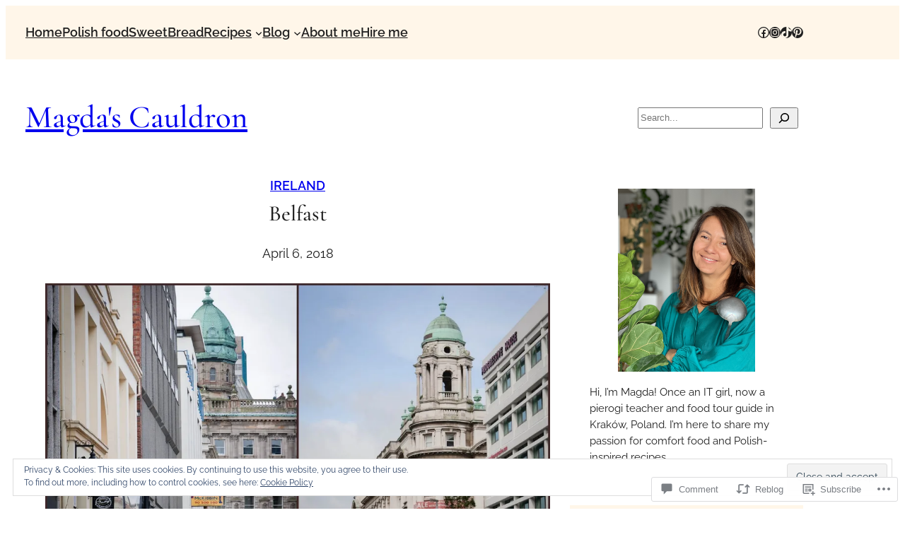

--- FILE ---
content_type: text/html; charset=UTF-8
request_url: https://magdascauldron.com/2012/07/22/belfast/?like_comment=290&_wpnonce=49d008414d
body_size: 49631
content:
<!DOCTYPE html>
<html lang="en">
<head>
	<meta charset="UTF-8" />
	<meta name="viewport" content="width=device-width, initial-scale=1" />
<meta name='robots' content='max-image-preview:large' />
<meta name="p:domain_verify" content="651e7a16ade9bbb86187d9c64c8a3592" />

<!-- Async WordPress.com Remote Login -->
<script id="wpcom_remote_login_js">
var wpcom_remote_login_extra_auth = '';
function wpcom_remote_login_remove_dom_node_id( element_id ) {
	var dom_node = document.getElementById( element_id );
	if ( dom_node ) { dom_node.parentNode.removeChild( dom_node ); }
}
function wpcom_remote_login_remove_dom_node_classes( class_name ) {
	var dom_nodes = document.querySelectorAll( '.' + class_name );
	for ( var i = 0; i < dom_nodes.length; i++ ) {
		dom_nodes[ i ].parentNode.removeChild( dom_nodes[ i ] );
	}
}
function wpcom_remote_login_final_cleanup() {
	wpcom_remote_login_remove_dom_node_classes( "wpcom_remote_login_msg" );
	wpcom_remote_login_remove_dom_node_id( "wpcom_remote_login_key" );
	wpcom_remote_login_remove_dom_node_id( "wpcom_remote_login_validate" );
	wpcom_remote_login_remove_dom_node_id( "wpcom_remote_login_js" );
	wpcom_remote_login_remove_dom_node_id( "wpcom_request_access_iframe" );
	wpcom_remote_login_remove_dom_node_id( "wpcom_request_access_styles" );
}

// Watch for messages back from the remote login
window.addEventListener( "message", function( e ) {
	if ( e.origin === "https://r-login.wordpress.com" ) {
		var data = {};
		try {
			data = JSON.parse( e.data );
		} catch( e ) {
			wpcom_remote_login_final_cleanup();
			return;
		}

		if ( data.msg === 'LOGIN' ) {
			// Clean up the login check iframe
			wpcom_remote_login_remove_dom_node_id( "wpcom_remote_login_key" );

			var id_regex = new RegExp( /^[0-9]+$/ );
			var token_regex = new RegExp( /^.*|.*|.*$/ );
			if (
				token_regex.test( data.token )
				&& id_regex.test( data.wpcomid )
			) {
				// We have everything we need to ask for a login
				var script = document.createElement( "script" );
				script.setAttribute( "id", "wpcom_remote_login_validate" );
				script.src = '/remote-login.php?wpcom_remote_login=validate'
					+ '&wpcomid=' + data.wpcomid
					+ '&token=' + encodeURIComponent( data.token )
					+ '&host=' + window.location.protocol
					+ '//' + window.location.hostname
					+ '&postid=31'
					+ '&is_singular=1';
				document.body.appendChild( script );
			}

			return;
		}

		// Safari ITP, not logged in, so redirect
		if ( data.msg === 'LOGIN-REDIRECT' ) {
			window.location = 'https://wordpress.com/log-in?redirect_to=' + window.location.href;
			return;
		}

		// Safari ITP, storage access failed, remove the request
		if ( data.msg === 'LOGIN-REMOVE' ) {
			var css_zap = 'html { -webkit-transition: margin-top 1s; transition: margin-top 1s; } /* 9001 */ html { margin-top: 0 !important; } * html body { margin-top: 0 !important; } @media screen and ( max-width: 782px ) { html { margin-top: 0 !important; } * html body { margin-top: 0 !important; } }';
			var style_zap = document.createElement( 'style' );
			style_zap.type = 'text/css';
			style_zap.appendChild( document.createTextNode( css_zap ) );
			document.body.appendChild( style_zap );

			var e = document.getElementById( 'wpcom_request_access_iframe' );
			e.parentNode.removeChild( e );

			document.cookie = 'wordpress_com_login_access=denied; path=/; max-age=31536000';

			return;
		}

		// Safari ITP
		if ( data.msg === 'REQUEST_ACCESS' ) {
			console.log( 'request access: safari' );

			// Check ITP iframe enable/disable knob
			if ( wpcom_remote_login_extra_auth !== 'safari_itp_iframe' ) {
				return;
			}

			// If we are in a "private window" there is no ITP.
			var private_window = false;
			try {
				var opendb = window.openDatabase( null, null, null, null );
			} catch( e ) {
				private_window = true;
			}

			if ( private_window ) {
				console.log( 'private window' );
				return;
			}

			var iframe = document.createElement( 'iframe' );
			iframe.id = 'wpcom_request_access_iframe';
			iframe.setAttribute( 'scrolling', 'no' );
			iframe.setAttribute( 'sandbox', 'allow-storage-access-by-user-activation allow-scripts allow-same-origin allow-top-navigation-by-user-activation' );
			iframe.src = 'https://r-login.wordpress.com/remote-login.php?wpcom_remote_login=request_access&origin=' + encodeURIComponent( data.origin ) + '&wpcomid=' + encodeURIComponent( data.wpcomid );

			var css = 'html { -webkit-transition: margin-top 1s; transition: margin-top 1s; } /* 9001 */ html { margin-top: 46px !important; } * html body { margin-top: 46px !important; } @media screen and ( max-width: 660px ) { html { margin-top: 71px !important; } * html body { margin-top: 71px !important; } #wpcom_request_access_iframe { display: block; height: 71px !important; } } #wpcom_request_access_iframe { border: 0px; height: 46px; position: fixed; top: 0; left: 0; width: 100%; min-width: 100%; z-index: 99999; background: #23282d; } ';

			var style = document.createElement( 'style' );
			style.type = 'text/css';
			style.id = 'wpcom_request_access_styles';
			style.appendChild( document.createTextNode( css ) );
			document.body.appendChild( style );

			document.body.appendChild( iframe );
		}

		if ( data.msg === 'DONE' ) {
			wpcom_remote_login_final_cleanup();
		}
	}
}, false );

// Inject the remote login iframe after the page has had a chance to load
// more critical resources
window.addEventListener( "DOMContentLoaded", function( e ) {
	var iframe = document.createElement( "iframe" );
	iframe.style.display = "none";
	iframe.setAttribute( "scrolling", "no" );
	iframe.setAttribute( "id", "wpcom_remote_login_key" );
	iframe.src = "https://r-login.wordpress.com/remote-login.php"
		+ "?wpcom_remote_login=key"
		+ "&origin=aHR0cHM6Ly9tYWdkYXNjYXVsZHJvbi5jb20%3D"
		+ "&wpcomid=141648936"
		+ "&time=" + Math.floor( Date.now() / 1000 );
	document.body.appendChild( iframe );
}, false );
</script>
<title>Belfast &#8211; Magda&#039;s Cauldron</title>
<link rel='dns-prefetch' href='//s0.wp.com' />
<link rel='dns-prefetch' href='//widgets.wp.com' />
<link rel='dns-prefetch' href='//wordpress.com' />
<link rel="alternate" type="application/rss+xml" title="Magda&#039;s Cauldron &raquo; Feed" href="https://magdascauldron.com/feed/" />
<link rel="alternate" type="application/rss+xml" title="Magda&#039;s Cauldron &raquo; Comments Feed" href="https://magdascauldron.com/comments/feed/" />
<link rel="alternate" type="application/rss+xml" title="Magda&#039;s Cauldron &raquo; Belfast Comments Feed" href="https://magdascauldron.com/2012/07/22/belfast/feed/" />
	<script type="text/javascript">
		/* <![CDATA[ */
		function addLoadEvent(func) {
			var oldonload = window.onload;
			if (typeof window.onload != 'function') {
				window.onload = func;
			} else {
				window.onload = function () {
					oldonload();
					func();
				}
			}
		}
		/* ]]> */
	</script>
	<link crossorigin='anonymous' rel='stylesheet' id='all-css-0-1' href='/_static/??-eJx9zN0KwjAMhuEbsgZ/5vBAvJbShtE1bYNJKLt7NxEEEQ9fku+Bzi60qlgVijkmm1IV6ClOqAJo67XlhI58B8XC5BUFRBfCfRDZwW9gRmUf8rtBrEJp0WjdPnAzouMm+lX/REoZP+6rtvd7uR3G4XQcr5fzMD8BGYBNRA==&cssminify=yes' type='text/css' media='all' />
<style id='wp-block-navigation-link-inline-css'>
.wp-block-navigation .wp-block-navigation-item__label{overflow-wrap:break-word}.wp-block-navigation .wp-block-navigation-item__description{display:none}.link-ui-tools{outline:1px solid #f0f0f0;padding:8px}.link-ui-block-inserter{padding-top:8px}.link-ui-block-inserter__back{margin-left:8px;text-transform:uppercase}
/*# sourceURL=/wp-content/plugins/gutenberg-core/v22.2.0/build/styles/block-library/navigation-link/style.css */
</style>
<link crossorigin='anonymous' rel='stylesheet' id='all-css-4-1' href='/wp-content/plugins/gutenberg-core/v22.2.0/build/styles/block-library/navigation/style.css?m=1764855221i&cssminify=yes' type='text/css' media='all' />
<link crossorigin='anonymous' rel='stylesheet' id='all-css-6-1' href='/wp-content/plugins/gutenberg-core/v22.2.0/build/styles/block-library/social-links/style.css?m=1764855221i&cssminify=yes' type='text/css' media='all' />
<style id='wp-block-group-inline-css'>
.wp-block-group{box-sizing:border-box}:where(.wp-block-group.wp-block-group-is-layout-constrained){position:relative}
/*# sourceURL=/wp-content/plugins/gutenberg-core/v22.2.0/build/styles/block-library/group/style.css */
</style>
<style id='wp-block-site-title-inline-css'>
.wp-block-site-title{box-sizing:border-box}.wp-block-site-title :where(a){color:inherit;font-family:inherit;font-size:inherit;font-style:inherit;font-weight:inherit;letter-spacing:inherit;line-height:inherit;text-decoration:inherit}
/*# sourceURL=/wp-content/plugins/gutenberg-core/v22.2.0/build/styles/block-library/site-title/style.css */
</style>
<style id='wp-block-search-inline-css'>
.wp-block-search__button{margin-left:10px;word-break:normal}.wp-block-search__button.has-icon{line-height:0}.wp-block-search__button svg{fill:currentColor;height:1.25em;min-height:24px;min-width:24px;vertical-align:text-bottom;width:1.25em}:where(.wp-block-search__button){border:1px solid #ccc;padding:6px 10px}.wp-block-search__inside-wrapper{display:flex;flex:auto;flex-wrap:nowrap;max-width:100%}.wp-block-search__label{width:100%}.wp-block-search.wp-block-search__button-only .wp-block-search__button{box-sizing:border-box;display:flex;flex-shrink:0;justify-content:center;margin-left:0;max-width:100%}.wp-block-search.wp-block-search__button-only .wp-block-search__inside-wrapper{min-width:0!important;transition-property:width}.wp-block-search.wp-block-search__button-only .wp-block-search__input{flex-basis:100%;transition-duration:.3s}.wp-block-search.wp-block-search__button-only.wp-block-search__searchfield-hidden,.wp-block-search.wp-block-search__button-only.wp-block-search__searchfield-hidden .wp-block-search__inside-wrapper{overflow:hidden}.wp-block-search.wp-block-search__button-only.wp-block-search__searchfield-hidden .wp-block-search__input{border-left-width:0!important;border-right-width:0!important;flex-basis:0;flex-grow:0;margin:0;min-width:0!important;padding-left:0!important;padding-right:0!important;width:0!important}:where(.wp-block-search__input){appearance:none;border:1px solid #949494;flex-grow:1;font-family:inherit;font-size:inherit;font-style:inherit;font-weight:inherit;letter-spacing:inherit;line-height:inherit;margin-left:0;margin-right:0;min-width:3rem;padding:8px;text-decoration:unset!important;text-transform:inherit}:where(.wp-block-search__button-inside .wp-block-search__inside-wrapper){background-color:#fff;border:1px solid #949494;box-sizing:border-box;padding:4px}:where(.wp-block-search__button-inside .wp-block-search__inside-wrapper) .wp-block-search__input{border:none;border-radius:0;padding:0 4px}:where(.wp-block-search__button-inside .wp-block-search__inside-wrapper) .wp-block-search__input:focus{outline:none}:where(.wp-block-search__button-inside .wp-block-search__inside-wrapper) :where(.wp-block-search__button){padding:4px 8px}.wp-block-search.aligncenter .wp-block-search__inside-wrapper{margin:auto}.wp-block[data-align=right] .wp-block-search.wp-block-search__button-only .wp-block-search__inside-wrapper{float:right}
/*# sourceURL=/wp-content/plugins/gutenberg-core/v22.2.0/build/styles/block-library/search/style.css */
</style>
<style id='wp-block-post-terms-inline-css'>
.wp-block-post-terms{box-sizing:border-box}.wp-block-post-terms .wp-block-post-terms__separator{white-space:pre-wrap}
/*# sourceURL=/wp-content/plugins/gutenberg-core/v22.2.0/build/styles/block-library/post-terms/style.css */
</style>
<style id='wp-block-post-title-inline-css'>
.wp-block-post-title{box-sizing:border-box;word-break:break-word}.wp-block-post-title :where(a){display:inline-block;font-family:inherit;font-size:inherit;font-style:inherit;font-weight:inherit;letter-spacing:inherit;line-height:inherit;text-decoration:inherit}
/*# sourceURL=/wp-content/plugins/gutenberg-core/v22.2.0/build/styles/block-library/post-title/style.css */
</style>
<style id='wp-block-post-date-inline-css'>
.wp-block-post-date{box-sizing:border-box}
/*# sourceURL=/wp-content/plugins/gutenberg-core/v22.2.0/build/styles/block-library/post-date/style.css */
</style>
<style id='wp-block-post-featured-image-inline-css'>
.wp-block-post-featured-image{margin-left:0;margin-right:0}.wp-block-post-featured-image a{display:block;height:100%}.wp-block-post-featured-image :where(img){box-sizing:border-box;height:auto;max-width:100%;vertical-align:bottom;width:100%}.wp-block-post-featured-image.alignfull img,.wp-block-post-featured-image.alignwide img{width:100%}.wp-block-post-featured-image .wp-block-post-featured-image__overlay.has-background-dim{background-color:#000;inset:0;position:absolute}.wp-block-post-featured-image{position:relative}.wp-block-post-featured-image .wp-block-post-featured-image__overlay.has-background-gradient{background-color:initial}.wp-block-post-featured-image .wp-block-post-featured-image__overlay.has-background-dim-0{opacity:0}.wp-block-post-featured-image .wp-block-post-featured-image__overlay.has-background-dim-10{opacity:.1}.wp-block-post-featured-image .wp-block-post-featured-image__overlay.has-background-dim-20{opacity:.2}.wp-block-post-featured-image .wp-block-post-featured-image__overlay.has-background-dim-30{opacity:.3}.wp-block-post-featured-image .wp-block-post-featured-image__overlay.has-background-dim-40{opacity:.4}.wp-block-post-featured-image .wp-block-post-featured-image__overlay.has-background-dim-50{opacity:.5}.wp-block-post-featured-image .wp-block-post-featured-image__overlay.has-background-dim-60{opacity:.6}.wp-block-post-featured-image .wp-block-post-featured-image__overlay.has-background-dim-70{opacity:.7}.wp-block-post-featured-image .wp-block-post-featured-image__overlay.has-background-dim-80{opacity:.8}.wp-block-post-featured-image .wp-block-post-featured-image__overlay.has-background-dim-90{opacity:.9}.wp-block-post-featured-image .wp-block-post-featured-image__overlay.has-background-dim-100{opacity:1}.wp-block-post-featured-image:where(.alignleft,.alignright){width:100%}
/*# sourceURL=/wp-content/plugins/gutenberg-core/v22.2.0/build/styles/block-library/post-featured-image/style.css */
</style>
<link crossorigin='anonymous' rel='stylesheet' id='all-css-22-1' href='/_static/??-eJyNjM0KgzAQBl9I/ag/lR6KjyK6LhJNNsHN4uuXQuvZ4wzD4EwlRcksGcHK5G11otg4p4n2H0NNMDohzD7SrtDTJT4qUi1wexDiYp4VNB3RlP3V/MX3N4T3o++aun892277AK5vOq4=&cssminify=yes' type='text/css' media='all' />
<style id='wp-block-post-content-inline-css'>
.wp-block-post-content{display:flow-root}
/*# sourceURL=/wp-content/plugins/gutenberg-core/v22.2.0/build/styles/block-library/post-content/style.css */
</style>
<style id='wp-block-separator-inline-css'>
@charset "UTF-8";.wp-block-separator{border:none;border-top:2px solid}:root :where(.wp-block-separator.is-style-dots){height:auto;line-height:1;text-align:center}:root :where(.wp-block-separator.is-style-dots):before{color:currentColor;content:"···";font-family:serif;font-size:1.5em;letter-spacing:2em;padding-left:2em}.wp-block-separator.is-style-dots{background:none!important;border:none!important}
/*# sourceURL=/wp-content/plugins/gutenberg-core/v22.2.0/build/styles/block-library/separator/style.css */
</style>
<style id='wp-block-heading-inline-css'>
h1:where(.wp-block-heading).has-background,h2:where(.wp-block-heading).has-background,h3:where(.wp-block-heading).has-background,h4:where(.wp-block-heading).has-background,h5:where(.wp-block-heading).has-background,h6:where(.wp-block-heading).has-background{padding:1.25em 2.375em}h1.has-text-align-left[style*=writing-mode]:where([style*=vertical-lr]),h1.has-text-align-right[style*=writing-mode]:where([style*=vertical-rl]),h2.has-text-align-left[style*=writing-mode]:where([style*=vertical-lr]),h2.has-text-align-right[style*=writing-mode]:where([style*=vertical-rl]),h3.has-text-align-left[style*=writing-mode]:where([style*=vertical-lr]),h3.has-text-align-right[style*=writing-mode]:where([style*=vertical-rl]),h4.has-text-align-left[style*=writing-mode]:where([style*=vertical-lr]),h4.has-text-align-right[style*=writing-mode]:where([style*=vertical-rl]),h5.has-text-align-left[style*=writing-mode]:where([style*=vertical-lr]),h5.has-text-align-right[style*=writing-mode]:where([style*=vertical-rl]),h6.has-text-align-left[style*=writing-mode]:where([style*=vertical-lr]),h6.has-text-align-right[style*=writing-mode]:where([style*=vertical-rl]){rotate:180deg}
/*# sourceURL=/wp-content/plugins/gutenberg-core/v22.2.0/build/styles/block-library/heading/style.css */
</style>
<style id='wp-block-paragraph-inline-css'>
.is-small-text{font-size:.875em}.is-regular-text{font-size:1em}.is-large-text{font-size:2.25em}.is-larger-text{font-size:3em}.has-drop-cap:not(:focus):first-letter{float:left;font-size:8.4em;font-style:normal;font-weight:100;line-height:.68;margin:.05em .1em 0 0;text-transform:uppercase}body.rtl .has-drop-cap:not(:focus):first-letter{float:none;margin-left:.1em}p.has-drop-cap.has-background{overflow:hidden}:root :where(p.has-background){padding:1.25em 2.375em}:where(p.has-text-color:not(.has-link-color)) a{color:inherit}p.has-text-align-left[style*="writing-mode:vertical-lr"],p.has-text-align-right[style*="writing-mode:vertical-rl"]{rotate:180deg}
/*# sourceURL=/wp-content/plugins/gutenberg-core/v22.2.0/build/styles/block-library/paragraph/style.css */
</style>
<link crossorigin='anonymous' rel='stylesheet' id='all-css-30-1' href='/wp-content/mu-plugins/jetpack-plugin/sun/_inc/blocks/subscriptions/view.css?m=1743782892i&cssminify=yes' type='text/css' media='all' />
<style id='wp-block-post-author-name-inline-css'>
.wp-block-post-author-name{box-sizing:border-box}
/*# sourceURL=/wp-content/plugins/gutenberg-core/v22.2.0/build/styles/block-library/post-author-name/style.css */
</style>
<style id='wp-block-post-navigation-link-inline-css'>
.wp-block-post-navigation-link .wp-block-post-navigation-link__arrow-previous{display:inline-block;margin-right:1ch}.wp-block-post-navigation-link .wp-block-post-navigation-link__arrow-previous:not(.is-arrow-chevron){transform:scaleX(1)}.wp-block-post-navigation-link .wp-block-post-navigation-link__arrow-next{display:inline-block;margin-left:1ch}.wp-block-post-navigation-link .wp-block-post-navigation-link__arrow-next:not(.is-arrow-chevron){transform:scaleX(1)}.wp-block-post-navigation-link.has-text-align-left[style*="writing-mode: vertical-lr"],.wp-block-post-navigation-link.has-text-align-right[style*="writing-mode: vertical-rl"]{rotate:180deg}
/*# sourceURL=/wp-content/plugins/gutenberg-core/v22.2.0/build/styles/block-library/post-navigation-link/style.css */
</style>
<style id='wp-block-avatar-inline-css'>
.wp-block-avatar{line-height:0}.wp-block-avatar,.wp-block-avatar img{box-sizing:border-box}.wp-block-avatar.aligncenter{text-align:center}
/*# sourceURL=/wp-content/plugins/gutenberg-core/v22.2.0/build/styles/block-library/avatar/style.css */
</style>
<style id='wp-block-comment-author-name-inline-css'>
.wp-block-comment-author-name{box-sizing:border-box}
/*# sourceURL=/wp-content/plugins/gutenberg-core/v22.2.0/build/styles/block-library/comment-author-name/style.css */
</style>
<style id='wp-block-comment-date-inline-css'>
.wp-block-comment-date{box-sizing:border-box}
/*# sourceURL=/wp-content/plugins/gutenberg-core/v22.2.0/build/styles/block-library/comment-date/style.css */
</style>
<style id='wp-block-comment-content-inline-css'>
.comment-awaiting-moderation{display:block;font-size:.875em;line-height:1.5}.wp-block-comment-content{box-sizing:border-box}
/*# sourceURL=/wp-content/plugins/gutenberg-core/v22.2.0/build/styles/block-library/comment-content/style.css */
</style>
<style id='wp-block-comment-reply-link-inline-css'>
.wp-block-comment-reply-link{box-sizing:border-box}
/*# sourceURL=/wp-content/plugins/gutenberg-core/v22.2.0/build/styles/block-library/comment-reply-link/style.css */
</style>
<style id='wp-block-comment-template-inline-css'>
.wp-block-comment-template{box-sizing:border-box;list-style:none;margin-bottom:0;max-width:100%;padding:0}.wp-block-comment-template li{clear:both}.wp-block-comment-template ol{list-style:none;margin-bottom:0;max-width:100%;padding-left:2rem}.wp-block-comment-template.alignleft{float:left}.wp-block-comment-template.aligncenter{margin-left:auto;margin-right:auto;width:fit-content}.wp-block-comment-template.alignright{float:right}
/*# sourceURL=/wp-content/plugins/gutenberg-core/v22.2.0/build/styles/block-library/comment-template/style.css */
</style>
<style id='wp-block-post-comments-form-inline-css'>
:where(.wp-block-post-comments-form input:not([type=submit])),:where(.wp-block-post-comments-form textarea){border:1px solid #949494;font-family:inherit;font-size:1em}:where(.wp-block-post-comments-form input:where(:not([type=submit]):not([type=checkbox]))),:where(.wp-block-post-comments-form textarea){padding:calc(.667em + 2px)}.wp-block-post-comments-form{box-sizing:border-box}.wp-block-post-comments-form[style*=font-weight] :where(.comment-reply-title){font-weight:inherit}.wp-block-post-comments-form[style*=font-family] :where(.comment-reply-title){font-family:inherit}.wp-block-post-comments-form[class*=-font-size] :where(.comment-reply-title),.wp-block-post-comments-form[style*=font-size] :where(.comment-reply-title){font-size:inherit}.wp-block-post-comments-form[style*=line-height] :where(.comment-reply-title){line-height:inherit}.wp-block-post-comments-form[style*=font-style] :where(.comment-reply-title){font-style:inherit}.wp-block-post-comments-form[style*=letter-spacing] :where(.comment-reply-title){letter-spacing:inherit}.wp-block-post-comments-form :where(input[type=submit]){box-shadow:none;cursor:pointer;display:inline-block;overflow-wrap:break-word;text-align:center}.wp-block-post-comments-form .comment-form input:not([type=submit]):not([type=checkbox]):not([type=hidden]),.wp-block-post-comments-form .comment-form textarea{box-sizing:border-box;display:block;width:100%}.wp-block-post-comments-form .comment-form-author label,.wp-block-post-comments-form .comment-form-email label,.wp-block-post-comments-form .comment-form-url label{display:block;margin-bottom:.25em}.wp-block-post-comments-form .comment-form-cookies-consent{display:flex;gap:.25em}.wp-block-post-comments-form .comment-form-cookies-consent #wp-comment-cookies-consent{margin-top:.35em}.wp-block-post-comments-form .comment-reply-title{margin-bottom:0}.wp-block-post-comments-form .comment-reply-title :where(small){font-size:var(--wp--preset--font-size--medium,smaller);margin-left:.5em}
/*# sourceURL=/wp-content/plugins/gutenberg-core/v22.2.0/build/styles/block-library/post-comments-form/style.css */
</style>
<style id='wp-block-buttons-inline-css'>
.wp-block-buttons{box-sizing:border-box}.wp-block-buttons.is-vertical{flex-direction:column}.wp-block-buttons.is-vertical>.wp-block-button:last-child{margin-bottom:0}.wp-block-buttons>.wp-block-button{display:inline-block;margin:0}.wp-block-buttons.is-content-justification-left{justify-content:flex-start}.wp-block-buttons.is-content-justification-left.is-vertical{align-items:flex-start}.wp-block-buttons.is-content-justification-center{justify-content:center}.wp-block-buttons.is-content-justification-center.is-vertical{align-items:center}.wp-block-buttons.is-content-justification-right{justify-content:flex-end}.wp-block-buttons.is-content-justification-right.is-vertical{align-items:flex-end}.wp-block-buttons.is-content-justification-space-between{justify-content:space-between}.wp-block-buttons.aligncenter{text-align:center}.wp-block-buttons:not(.is-content-justification-space-between,.is-content-justification-right,.is-content-justification-left,.is-content-justification-center) .wp-block-button.aligncenter{margin-left:auto;margin-right:auto;width:100%}.wp-block-buttons[style*=text-decoration] .wp-block-button,.wp-block-buttons[style*=text-decoration] .wp-block-button__link{text-decoration:inherit}.wp-block-buttons.has-custom-font-size .wp-block-button__link{font-size:inherit}.wp-block-buttons .wp-block-button__link{width:100%}.wp-block-button.aligncenter{text-align:center}
/*# sourceURL=/wp-content/plugins/gutenberg-core/v22.2.0/build/styles/block-library/buttons/style.css */
</style>
<style id='wp-block-button-inline-css'>
.wp-block-button__link{align-content:center;box-sizing:border-box;cursor:pointer;display:inline-block;height:100%;text-align:center;word-break:break-word}.wp-block-button__link.aligncenter{text-align:center}.wp-block-button__link.alignright{text-align:right}:where(.wp-block-button__link){border-radius:9999px;box-shadow:none;padding:calc(.667em + 2px) calc(1.333em + 2px);text-decoration:none}.wp-block-button[style*=text-decoration] .wp-block-button__link{text-decoration:inherit}.wp-block-buttons>.wp-block-button.has-custom-width{max-width:none}.wp-block-buttons>.wp-block-button.has-custom-width .wp-block-button__link{width:100%}.wp-block-buttons>.wp-block-button.has-custom-font-size .wp-block-button__link{font-size:inherit}.wp-block-buttons>.wp-block-button.wp-block-button__width-25{width:calc(25% - var(--wp--style--block-gap, .5em)*.75)}.wp-block-buttons>.wp-block-button.wp-block-button__width-50{width:calc(50% - var(--wp--style--block-gap, .5em)*.5)}.wp-block-buttons>.wp-block-button.wp-block-button__width-75{width:calc(75% - var(--wp--style--block-gap, .5em)*.25)}.wp-block-buttons>.wp-block-button.wp-block-button__width-100{flex-basis:100%;width:100%}.wp-block-buttons.is-vertical>.wp-block-button.wp-block-button__width-25{width:25%}.wp-block-buttons.is-vertical>.wp-block-button.wp-block-button__width-50{width:50%}.wp-block-buttons.is-vertical>.wp-block-button.wp-block-button__width-75{width:75%}.wp-block-button.is-style-squared,.wp-block-button__link.wp-block-button.is-style-squared{border-radius:0}.wp-block-button.no-border-radius,.wp-block-button__link.no-border-radius{border-radius:0!important}:root :where(.wp-block-button .wp-block-button__link.is-style-outline),:root :where(.wp-block-button.is-style-outline>.wp-block-button__link){border:2px solid;padding:.667em 1.333em}:root :where(.wp-block-button .wp-block-button__link.is-style-outline:not(.has-text-color)),:root :where(.wp-block-button.is-style-outline>.wp-block-button__link:not(.has-text-color)){color:currentColor}:root :where(.wp-block-button .wp-block-button__link.is-style-outline:not(.has-background)),:root :where(.wp-block-button.is-style-outline>.wp-block-button__link:not(.has-background)){background-color:initial;background-image:none}
/*# sourceURL=/wp-content/plugins/gutenberg-core/v22.2.0/build/styles/block-library/button/style.css */
</style>
<style id='wp-block-comments-inline-css'>
.wp-block-post-comments{box-sizing:border-box}.wp-block-post-comments .alignleft{float:left}.wp-block-post-comments .alignright{float:right}.wp-block-post-comments .navigation:after{clear:both;content:"";display:table}.wp-block-post-comments .commentlist{clear:both;list-style:none;margin:0;padding:0}.wp-block-post-comments .commentlist .comment{min-height:2.25em;padding-left:3.25em}.wp-block-post-comments .commentlist .comment p{font-size:1em;line-height:1.8;margin:1em 0}.wp-block-post-comments .commentlist .children{list-style:none;margin:0;padding:0}.wp-block-post-comments .comment-author{line-height:1.5}.wp-block-post-comments .comment-author .avatar{border-radius:1.5em;display:block;float:left;height:2.5em;margin-right:.75em;margin-top:.5em;width:2.5em}.wp-block-post-comments .comment-author cite{font-style:normal}.wp-block-post-comments .comment-meta{font-size:.875em;line-height:1.5}.wp-block-post-comments .comment-meta b{font-weight:400}.wp-block-post-comments .comment-meta .comment-awaiting-moderation{display:block;margin-bottom:1em;margin-top:1em}.wp-block-post-comments .comment-body .commentmetadata{font-size:.875em}.wp-block-post-comments .comment-form-author label,.wp-block-post-comments .comment-form-comment label,.wp-block-post-comments .comment-form-email label,.wp-block-post-comments .comment-form-url label{display:block;margin-bottom:.25em}.wp-block-post-comments .comment-form input:not([type=submit]):not([type=checkbox]),.wp-block-post-comments .comment-form textarea{box-sizing:border-box;display:block;width:100%}.wp-block-post-comments .comment-form-cookies-consent{display:flex;gap:.25em}.wp-block-post-comments .comment-form-cookies-consent #wp-comment-cookies-consent{margin-top:.35em}.wp-block-post-comments .comment-reply-title{margin-bottom:0}.wp-block-post-comments .comment-reply-title :where(small){font-size:var(--wp--preset--font-size--medium,smaller);margin-left:.5em}.wp-block-post-comments .reply{font-size:.875em;margin-bottom:1.4em}.wp-block-post-comments input:not([type=submit]),.wp-block-post-comments textarea{border:1px solid #949494;font-family:inherit;font-size:1em}.wp-block-post-comments input:not([type=submit]):not([type=checkbox]),.wp-block-post-comments textarea{padding:calc(.667em + 2px)}:where(.wp-block-post-comments input[type=submit]){border:none}.wp-block-comments{box-sizing:border-box}
/*# sourceURL=/wp-content/plugins/gutenberg-core/v22.2.0/build/styles/block-library/comments/style.css */
</style>
<style id='wp-block-image-inline-css'>
.wp-block-image>a,.wp-block-image>figure>a{display:inline-block}.wp-block-image img{box-sizing:border-box;height:auto;max-width:100%;vertical-align:bottom}@media not (prefers-reduced-motion){.wp-block-image img.hide{visibility:hidden}.wp-block-image img.show{animation:show-content-image .4s}}.wp-block-image[style*=border-radius] img,.wp-block-image[style*=border-radius]>a{border-radius:inherit}.wp-block-image.has-custom-border img{box-sizing:border-box}.wp-block-image.aligncenter{text-align:center}.wp-block-image.alignfull>a,.wp-block-image.alignwide>a{width:100%}.wp-block-image.alignfull img,.wp-block-image.alignwide img{height:auto;width:100%}.wp-block-image .aligncenter,.wp-block-image .alignleft,.wp-block-image .alignright,.wp-block-image.aligncenter,.wp-block-image.alignleft,.wp-block-image.alignright{display:table}.wp-block-image .aligncenter>figcaption,.wp-block-image .alignleft>figcaption,.wp-block-image .alignright>figcaption,.wp-block-image.aligncenter>figcaption,.wp-block-image.alignleft>figcaption,.wp-block-image.alignright>figcaption{caption-side:bottom;display:table-caption}.wp-block-image .alignleft{float:left;margin:.5em 1em .5em 0}.wp-block-image .alignright{float:right;margin:.5em 0 .5em 1em}.wp-block-image .aligncenter{margin-left:auto;margin-right:auto}.wp-block-image :where(figcaption){margin-bottom:1em;margin-top:.5em}.wp-block-image.is-style-circle-mask img{border-radius:9999px}@supports ((-webkit-mask-image:none) or (mask-image:none)) or (-webkit-mask-image:none){.wp-block-image.is-style-circle-mask img{border-radius:0;-webkit-mask-image:url('data:image/svg+xml;utf8,<svg viewBox="0 0 100 100" xmlns="http://www.w3.org/2000/svg"><circle cx="50" cy="50" r="50"/></svg>');mask-image:url('data:image/svg+xml;utf8,<svg viewBox="0 0 100 100" xmlns="http://www.w3.org/2000/svg"><circle cx="50" cy="50" r="50"/></svg>');mask-mode:alpha;-webkit-mask-position:center;mask-position:center;-webkit-mask-repeat:no-repeat;mask-repeat:no-repeat;-webkit-mask-size:contain;mask-size:contain}}:root :where(.wp-block-image.is-style-rounded img,.wp-block-image .is-style-rounded img){border-radius:9999px}.wp-block-image figure{margin:0}.wp-lightbox-container{display:flex;flex-direction:column;position:relative}.wp-lightbox-container img{cursor:zoom-in}.wp-lightbox-container img:hover+button{opacity:1}.wp-lightbox-container button{align-items:center;backdrop-filter:blur(16px) saturate(180%);background-color:#5a5a5a40;border:none;border-radius:4px;cursor:zoom-in;display:flex;height:20px;justify-content:center;opacity:0;padding:0;position:absolute;right:16px;text-align:center;top:16px;width:20px;z-index:100}@media not (prefers-reduced-motion){.wp-lightbox-container button{transition:opacity .2s ease}}.wp-lightbox-container button:focus-visible{outline:3px auto #5a5a5a40;outline:3px auto -webkit-focus-ring-color;outline-offset:3px}.wp-lightbox-container button:hover{cursor:pointer;opacity:1}.wp-lightbox-container button:focus{opacity:1}.wp-lightbox-container button:focus,.wp-lightbox-container button:hover,.wp-lightbox-container button:not(:hover):not(:active):not(.has-background){background-color:#5a5a5a40;border:none}.wp-lightbox-overlay{box-sizing:border-box;cursor:zoom-out;height:100vh;left:0;overflow:hidden;position:fixed;top:0;visibility:hidden;width:100%;z-index:100000}.wp-lightbox-overlay .close-button{align-items:center;cursor:pointer;display:flex;justify-content:center;min-height:40px;min-width:40px;padding:0;position:absolute;right:calc(env(safe-area-inset-right) + 16px);top:calc(env(safe-area-inset-top) + 16px);z-index:5000000}.wp-lightbox-overlay .close-button:focus,.wp-lightbox-overlay .close-button:hover,.wp-lightbox-overlay .close-button:not(:hover):not(:active):not(.has-background){background:none;border:none}.wp-lightbox-overlay .lightbox-image-container{height:var(--wp--lightbox-container-height);left:50%;overflow:hidden;position:absolute;top:50%;transform:translate(-50%,-50%);transform-origin:top left;width:var(--wp--lightbox-container-width);z-index:9999999999}.wp-lightbox-overlay .wp-block-image{align-items:center;box-sizing:border-box;display:flex;height:100%;justify-content:center;margin:0;position:relative;transform-origin:0 0;width:100%;z-index:3000000}.wp-lightbox-overlay .wp-block-image img{height:var(--wp--lightbox-image-height);min-height:var(--wp--lightbox-image-height);min-width:var(--wp--lightbox-image-width);width:var(--wp--lightbox-image-width)}.wp-lightbox-overlay .wp-block-image figcaption{display:none}.wp-lightbox-overlay button{background:none;border:none}.wp-lightbox-overlay .scrim{background-color:#fff;height:100%;opacity:.9;position:absolute;width:100%;z-index:2000000}.wp-lightbox-overlay.active{visibility:visible}@media not (prefers-reduced-motion){.wp-lightbox-overlay.active{animation:turn-on-visibility .25s both}.wp-lightbox-overlay.active img{animation:turn-on-visibility .35s both}.wp-lightbox-overlay.show-closing-animation:not(.active){animation:turn-off-visibility .35s both}.wp-lightbox-overlay.show-closing-animation:not(.active) img{animation:turn-off-visibility .25s both}.wp-lightbox-overlay.zoom.active{animation:none;opacity:1;visibility:visible}.wp-lightbox-overlay.zoom.active .lightbox-image-container{animation:lightbox-zoom-in .4s}.wp-lightbox-overlay.zoom.active .lightbox-image-container img{animation:none}.wp-lightbox-overlay.zoom.active .scrim{animation:turn-on-visibility .4s forwards}.wp-lightbox-overlay.zoom.show-closing-animation:not(.active){animation:none}.wp-lightbox-overlay.zoom.show-closing-animation:not(.active) .lightbox-image-container{animation:lightbox-zoom-out .4s}.wp-lightbox-overlay.zoom.show-closing-animation:not(.active) .lightbox-image-container img{animation:none}.wp-lightbox-overlay.zoom.show-closing-animation:not(.active) .scrim{animation:turn-off-visibility .4s forwards}}@keyframes show-content-image{0%{visibility:hidden}99%{visibility:hidden}to{visibility:visible}}@keyframes turn-on-visibility{0%{opacity:0}to{opacity:1}}@keyframes turn-off-visibility{0%{opacity:1;visibility:visible}99%{opacity:0;visibility:visible}to{opacity:0;visibility:hidden}}@keyframes lightbox-zoom-in{0%{transform:translate(calc((-100vw + var(--wp--lightbox-scrollbar-width))/2 + var(--wp--lightbox-initial-left-position)),calc(-50vh + var(--wp--lightbox-initial-top-position))) scale(var(--wp--lightbox-scale))}to{transform:translate(-50%,-50%) scale(1)}}@keyframes lightbox-zoom-out{0%{transform:translate(-50%,-50%) scale(1);visibility:visible}99%{visibility:visible}to{transform:translate(calc((-100vw + var(--wp--lightbox-scrollbar-width))/2 + var(--wp--lightbox-initial-left-position)),calc(-50vh + var(--wp--lightbox-initial-top-position))) scale(var(--wp--lightbox-scale));visibility:hidden}}
/*# sourceURL=/wp-content/plugins/gutenberg-core/v22.2.0/build/styles/block-library/image/style.css */
</style>
<style id='wp-block-post-template-inline-css'>
.wp-block-post-template{box-sizing:border-box;list-style:none;margin-bottom:0;margin-top:0;max-width:100%;padding:0}.wp-block-post-template.is-flex-container{display:flex;flex-direction:row;flex-wrap:wrap;gap:1.25em}.wp-block-post-template.is-flex-container>li{margin:0;width:100%}@media (min-width:600px){.wp-block-post-template.is-flex-container.is-flex-container.columns-2>li{width:calc(50% - .625em)}.wp-block-post-template.is-flex-container.is-flex-container.columns-3>li{width:calc(33.33333% - .83333em)}.wp-block-post-template.is-flex-container.is-flex-container.columns-4>li{width:calc(25% - .9375em)}.wp-block-post-template.is-flex-container.is-flex-container.columns-5>li{width:calc(20% - 1em)}.wp-block-post-template.is-flex-container.is-flex-container.columns-6>li{width:calc(16.66667% - 1.04167em)}}@media (max-width:600px){.wp-block-post-template-is-layout-grid.wp-block-post-template-is-layout-grid.wp-block-post-template-is-layout-grid.wp-block-post-template-is-layout-grid{grid-template-columns:1fr}}.wp-block-post-template-is-layout-constrained>li>.alignright,.wp-block-post-template-is-layout-flow>li>.alignright{float:right;margin-inline-end:0;margin-inline-start:2em}.wp-block-post-template-is-layout-constrained>li>.alignleft,.wp-block-post-template-is-layout-flow>li>.alignleft{float:left;margin-inline-end:2em;margin-inline-start:0}.wp-block-post-template-is-layout-constrained>li>.aligncenter,.wp-block-post-template-is-layout-flow>li>.aligncenter{margin-inline-end:auto;margin-inline-start:auto}
/*# sourceURL=/wp-content/plugins/gutenberg-core/v22.2.0/build/styles/block-library/post-template/style.css */
</style>
<style id='jetpack-block-donations-inline-css'>
.wp-block-jetpack-donations .donations__container{border:1px solid #ccc}.wp-block-jetpack-donations .donations__nav{border-bottom:1px solid #ccc;display:flex}.wp-block-jetpack-donations .donations__nav-item{background:#fff;border-inline-start:1px solid #ccc;color:#1e1e1e;cursor:pointer;display:inline-block;flex:1;font-size:16px;font-weight:700;padding:12px;text-align:center}@media(min-width:600px){.wp-block-jetpack-donations .donations__nav-item{padding:16px 24px}}.wp-block-jetpack-donations .donations__nav-item:first-child{border-inline-start:none}.wp-block-jetpack-donations .donations__nav-item.is-active{background:#1e1e1e;color:#fff;cursor:default}.wp-block-jetpack-donations .donations__content{padding:16px}@media(min-width:600px){.wp-block-jetpack-donations .donations__content{padding:32px}}.wp-block-jetpack-donations .donations__content h4,.wp-block-jetpack-donations .donations__content p{margin:0 0 16px}@media(min-width:600px){.wp-block-jetpack-donations .donations__content h4,.wp-block-jetpack-donations .donations__content p{margin:0 0 24px}}.wp-block-jetpack-donations .donations__amounts{display:flex;flex-wrap:wrap;margin-bottom:16px}@media(min-width:600px){.wp-block-jetpack-donations .donations__amounts{margin:0 0 24px}}.wp-block-jetpack-donations .donations__amount{background-color:#fff;border:1px solid #ccc;color:#1e1e1e;display:inline-block;font-size:16px;font-weight:600;margin-inline-end:8px;margin-bottom:8px;padding:16px 24px;white-space:nowrap}.wp-block-jetpack-donations .donations__amount.has-error{box-shadow:0 0 0 1px #fff,0 0 0 3px #cc1818;outline:2px solid #0000;outline-offset:-2px}.wp-block-jetpack-donations .donations__custom-amount .donations__amount-value{margin-inline-start:4px;min-width:60px}.wp-block-jetpack-donations .donations__separator{margin-bottom:16px;margin-top:16px}@media(min-width:600px){.wp-block-jetpack-donations .donations__separator{margin-bottom:32px;margin-top:32px}}.wp-block-jetpack-donations .donations__donate-button,.wp-block-jetpack-donations .donations__donate-button-wrapper{margin:0}@keyframes jetpack-memberships_button__spinner-animation{to{transform:rotate(1turn)}}.jetpack-memberships-spinner{display:none;height:1em;margin:0 0 0 5px;width:1em}.jetpack-memberships-spinner svg{height:100%;margin-bottom:-2px;width:100%}.jetpack-memberships-spinner-rotating{animation:jetpack-memberships_button__spinner-animation .75s linear infinite;transform-origin:center}.is-loading .jetpack-memberships-spinner{display:inline-block}body.jetpack-memberships-modal-open{overflow:hidden}dialog.jetpack-memberships-modal{opacity:1}dialog.jetpack-memberships-modal,dialog.jetpack-memberships-modal iframe{background:#0000;border:0;bottom:0;box-shadow:none;height:100%;left:0;margin:0;padding:0;position:fixed;right:0;top:0;width:100%}dialog.jetpack-memberships-modal::backdrop{background-color:#000;opacity:.7;transition:opacity .2s ease-out}dialog.jetpack-memberships-modal.is-loading,dialog.jetpack-memberships-modal.is-loading::backdrop{opacity:0}@keyframes spinner{0%{transform:rotate(0deg)}to{transform:rotate(1turn)}}.wp-block-jetpack-donations .donations__container:not(.loaded){height:200px;position:relative;width:100%}.wp-block-jetpack-donations .donations__container:not(.loaded) *{display:none}.wp-block-jetpack-donations .donations__container:not(.loaded):before{background-color:#949494;border-radius:100%;content:"";height:16px;inset-inline-start:50%;opacity:.7;position:absolute;top:50%;transform:translate(-50%,-50%);width:16px}.wp-block-jetpack-donations .donations__container:not(.loaded):after{animation:spinner 1s linear infinite;background-color:#fff;border-radius:100%;content:"";height:3.5555555556px;inset-inline-start:50%;margin-inline-start:-5.3333333333px;margin-top:-5.3333333333px;position:absolute;top:50%;transform-origin:5.3333333333px 5.3333333333px;width:3.5555555556px}.wp-block-jetpack-donations .donations__tab.is-annual .donations__monthly-item,.wp-block-jetpack-donations .donations__tab.is-annual .donations__one-time-item,.wp-block-jetpack-donations .donations__tab.is-monthly .donations__annual-item,.wp-block-jetpack-donations .donations__tab.is-monthly .donations__one-time-item,.wp-block-jetpack-donations .donations__tab.is-one-time .donations__annual-item,.wp-block-jetpack-donations .donations__tab.is-one-time .donations__monthly-item{display:none}.wp-block-jetpack-donations .donations__amount{cursor:pointer}.wp-block-jetpack-donations .donations__amount.is-selected{box-shadow:0 0 0 1px #fff,0 0 0 3px #3858e9;outline:2px solid #0000;outline-offset:-2px}.wp-block-jetpack-donations .donations__custom-amount{cursor:text}.wp-block-jetpack-donations .donations__custom-amount .donations__amount-value{display:inline-block;text-align:start;white-space:pre-wrap}.wp-block-jetpack-donations .donations__custom-amount .donations__amount-value:empty:after{color:#ccc;content:attr(data-empty-text)}.wp-block-jetpack-donations .donations__custom-amount .donations__amount-value:focus{outline:none}.wp-block-jetpack-donations .donations__donate-button.is-disabled{opacity:.2;pointer-events:none}
/*# sourceURL=/wp-content/mu-plugins/jetpack-plugin/sun/_inc/blocks/donations/view.css?minify=false */
</style>
<style id='wp-block-columns-inline-css'>
.wp-block-columns{box-sizing:border-box;display:flex;flex-wrap:wrap!important}@media (min-width:782px){.wp-block-columns{flex-wrap:nowrap!important}}.wp-block-columns{align-items:normal!important}.wp-block-columns.are-vertically-aligned-top{align-items:flex-start}.wp-block-columns.are-vertically-aligned-center{align-items:center}.wp-block-columns.are-vertically-aligned-bottom{align-items:flex-end}@media (max-width:781px){.wp-block-columns:not(.is-not-stacked-on-mobile)>.wp-block-column{flex-basis:100%!important}}@media (min-width:782px){.wp-block-columns:not(.is-not-stacked-on-mobile)>.wp-block-column{flex-basis:0;flex-grow:1}.wp-block-columns:not(.is-not-stacked-on-mobile)>.wp-block-column[style*=flex-basis]{flex-grow:0}}.wp-block-columns.is-not-stacked-on-mobile{flex-wrap:nowrap!important}.wp-block-columns.is-not-stacked-on-mobile>.wp-block-column{flex-basis:0;flex-grow:1}.wp-block-columns.is-not-stacked-on-mobile>.wp-block-column[style*=flex-basis]{flex-grow:0}:where(.wp-block-columns){margin-bottom:1.75em}:where(.wp-block-columns.has-background){padding:1.25em 2.375em}.wp-block-column{flex-grow:1;min-width:0;overflow-wrap:break-word;word-break:break-word}.wp-block-column.is-vertically-aligned-top{align-self:flex-start}.wp-block-column.is-vertically-aligned-center{align-self:center}.wp-block-column.is-vertically-aligned-bottom{align-self:flex-end}.wp-block-column.is-vertically-aligned-stretch{align-self:stretch}.wp-block-column.is-vertically-aligned-bottom,.wp-block-column.is-vertically-aligned-center,.wp-block-column.is-vertically-aligned-top{width:100%}
/*# sourceURL=/wp-content/plugins/gutenberg-core/v22.2.0/build/styles/block-library/columns/style.css */
</style>
<style id='wp-emoji-styles-inline-css'>

	img.wp-smiley, img.emoji {
		display: inline !important;
		border: none !important;
		box-shadow: none !important;
		height: 1em !important;
		width: 1em !important;
		margin: 0 0.07em !important;
		vertical-align: -0.1em !important;
		background: none !important;
		padding: 0 !important;
	}
/*# sourceURL=wp-emoji-styles-inline-css */
</style>
<style id='wp-block-library-inline-css'>
:root{--wp-block-synced-color:#7a00df;--wp-block-synced-color--rgb:122,0,223;--wp-bound-block-color:var(--wp-block-synced-color);--wp-editor-canvas-background:#ddd;--wp-admin-theme-color:#007cba;--wp-admin-theme-color--rgb:0,124,186;--wp-admin-theme-color-darker-10:#006ba1;--wp-admin-theme-color-darker-10--rgb:0,107,160.5;--wp-admin-theme-color-darker-20:#005a87;--wp-admin-theme-color-darker-20--rgb:0,90,135;--wp-admin-border-width-focus:2px}@media (min-resolution:192dpi){:root{--wp-admin-border-width-focus:1.5px}}.wp-element-button{cursor:pointer}:root .has-very-light-gray-background-color{background-color:#eee}:root .has-very-dark-gray-background-color{background-color:#313131}:root .has-very-light-gray-color{color:#eee}:root .has-very-dark-gray-color{color:#313131}:root .has-vivid-green-cyan-to-vivid-cyan-blue-gradient-background{background:linear-gradient(135deg,#00d084,#0693e3)}:root .has-purple-crush-gradient-background{background:linear-gradient(135deg,#34e2e4,#4721fb 50%,#ab1dfe)}:root .has-hazy-dawn-gradient-background{background:linear-gradient(135deg,#faaca8,#dad0ec)}:root .has-subdued-olive-gradient-background{background:linear-gradient(135deg,#fafae1,#67a671)}:root .has-atomic-cream-gradient-background{background:linear-gradient(135deg,#fdd79a,#004a59)}:root .has-nightshade-gradient-background{background:linear-gradient(135deg,#330968,#31cdcf)}:root .has-midnight-gradient-background{background:linear-gradient(135deg,#020381,#2874fc)}:root{--wp--preset--font-size--normal:16px;--wp--preset--font-size--huge:42px}.has-regular-font-size{font-size:1em}.has-larger-font-size{font-size:2.625em}.has-normal-font-size{font-size:var(--wp--preset--font-size--normal)}.has-huge-font-size{font-size:var(--wp--preset--font-size--huge)}:root .has-text-align-center{text-align:center}:root .has-text-align-left{text-align:left}:root .has-text-align-right{text-align:right}.has-fit-text{white-space:nowrap!important}#end-resizable-editor-section{display:none}.aligncenter{clear:both}.items-justified-left{justify-content:flex-start}.items-justified-center{justify-content:center}.items-justified-right{justify-content:flex-end}.items-justified-space-between{justify-content:space-between}.screen-reader-text{word-wrap:normal!important;border:0;clip-path:inset(50%);height:1px;margin:-1px;overflow:hidden;padding:0;position:absolute;width:1px}.screen-reader-text:focus{background-color:#ddd;clip-path:none;color:#444;display:block;font-size:1em;height:auto;left:5px;line-height:normal;padding:15px 23px 14px;text-decoration:none;top:5px;width:auto;z-index:100000}html :where(.has-border-color){border-style:solid}html :where([style*=border-top-color]){border-top-style:solid}html :where([style*=border-right-color]){border-right-style:solid}html :where([style*=border-bottom-color]){border-bottom-style:solid}html :where([style*=border-left-color]){border-left-style:solid}html :where([style*=border-width]){border-style:solid}html :where([style*=border-top-width]){border-top-style:solid}html :where([style*=border-right-width]){border-right-style:solid}html :where([style*=border-bottom-width]){border-bottom-style:solid}html :where([style*=border-left-width]){border-left-style:solid}html :where(img[class*=wp-image-]){height:auto;max-width:100%}:where(figure){margin:0 0 1em}html :where(.is-position-sticky){--wp-admin--admin-bar--position-offset:var(--wp-admin--admin-bar--height,0px)}@media screen and (max-width:600px){html :where(.is-position-sticky){--wp-admin--admin-bar--position-offset:0px}}
.has-text-align-justify {
	text-align:justify;
}
.has-text-align-justify{text-align:justify;}
/*# sourceURL=wp-block-library-inline-css */
</style>
<link crossorigin='anonymous' rel='stylesheet' id='all-css-70-1' href='/wp-content/plugins/coblocks/2.18.1-simple-rev.4/dist/coblocks-style.css?m=1681832297i&cssminify=yes' type='text/css' media='all' />
<style id='wp-block-template-skip-link-inline-css'>

		.skip-link.screen-reader-text {
			border: 0;
			clip-path: inset(50%);
			height: 1px;
			margin: -1px;
			overflow: hidden;
			padding: 0;
			position: absolute !important;
			width: 1px;
			word-wrap: normal !important;
		}

		.skip-link.screen-reader-text:focus {
			background-color: #eee;
			clip-path: none;
			color: #444;
			display: block;
			font-size: 1em;
			height: auto;
			left: 5px;
			line-height: normal;
			padding: 15px 23px 14px;
			text-decoration: none;
			top: 5px;
			width: auto;
			z-index: 100000;
		}
/*# sourceURL=wp-block-template-skip-link-inline-css */
</style>
<link crossorigin='anonymous' rel='stylesheet' id='all-css-72-1' href='/_static/??/wp-content/mu-plugins/core-compat/wp-mediaelement.css,/wp-content/mu-plugins/wpcom-bbpress-premium-themes.css?m=1432920480j&cssminify=yes' type='text/css' media='all' />
<style id='global-styles-inline-css'>
:root{--wp--preset--aspect-ratio--square: 1;--wp--preset--aspect-ratio--4-3: 4/3;--wp--preset--aspect-ratio--3-4: 3/4;--wp--preset--aspect-ratio--3-2: 3/2;--wp--preset--aspect-ratio--2-3: 2/3;--wp--preset--aspect-ratio--16-9: 16/9;--wp--preset--aspect-ratio--9-16: 9/16;--wp--preset--color--black: #000000;--wp--preset--color--cyan-bluish-gray: #abb8c3;--wp--preset--color--white: #ffffff;--wp--preset--color--pale-pink: #f78da7;--wp--preset--color--vivid-red: #cf2e2e;--wp--preset--color--luminous-vivid-orange: #ff6900;--wp--preset--color--luminous-vivid-amber: #fcb900;--wp--preset--color--light-green-cyan: #7bdcb5;--wp--preset--color--vivid-green-cyan: #00d084;--wp--preset--color--pale-cyan-blue: #8ed1fc;--wp--preset--color--vivid-cyan-blue: #0693e3;--wp--preset--color--vivid-purple: #9b51e0;--wp--preset--color--base: #ffffff;--wp--preset--color--contrast: #202020;--wp--preset--color--primary: #000000;--wp--preset--color--secondary: #fff6e9;--wp--preset--color--tertiary: #f7f7f7;--wp--preset--gradient--vivid-cyan-blue-to-vivid-purple: linear-gradient(135deg,rgb(6,147,227) 0%,rgb(155,81,224) 100%);--wp--preset--gradient--light-green-cyan-to-vivid-green-cyan: linear-gradient(135deg,rgb(122,220,180) 0%,rgb(0,208,130) 100%);--wp--preset--gradient--luminous-vivid-amber-to-luminous-vivid-orange: linear-gradient(135deg,rgb(252,185,0) 0%,rgb(255,105,0) 100%);--wp--preset--gradient--luminous-vivid-orange-to-vivid-red: linear-gradient(135deg,rgb(255,105,0) 0%,rgb(207,46,46) 100%);--wp--preset--gradient--very-light-gray-to-cyan-bluish-gray: linear-gradient(135deg,rgb(238,238,238) 0%,rgb(169,184,195) 100%);--wp--preset--gradient--cool-to-warm-spectrum: linear-gradient(135deg,rgb(74,234,220) 0%,rgb(151,120,209) 20%,rgb(207,42,186) 40%,rgb(238,44,130) 60%,rgb(251,105,98) 80%,rgb(254,248,76) 100%);--wp--preset--gradient--blush-light-purple: linear-gradient(135deg,rgb(255,206,236) 0%,rgb(152,150,240) 100%);--wp--preset--gradient--blush-bordeaux: linear-gradient(135deg,rgb(254,205,165) 0%,rgb(254,45,45) 50%,rgb(107,0,62) 100%);--wp--preset--gradient--luminous-dusk: linear-gradient(135deg,rgb(255,203,112) 0%,rgb(199,81,192) 50%,rgb(65,88,208) 100%);--wp--preset--gradient--pale-ocean: linear-gradient(135deg,rgb(255,245,203) 0%,rgb(182,227,212) 50%,rgb(51,167,181) 100%);--wp--preset--gradient--electric-grass: linear-gradient(135deg,rgb(202,248,128) 0%,rgb(113,206,126) 100%);--wp--preset--gradient--midnight: linear-gradient(135deg,rgb(2,3,129) 0%,rgb(40,116,252) 100%);--wp--preset--font-size--small: clamp(0.781rem, 0.781rem + ((1vw - 0.2rem) * 0.322), 0.938rem);--wp--preset--font-size--medium: clamp(0.938rem, 0.938rem + ((1vw - 0.2rem) * 0.384), 1.125rem);--wp--preset--font-size--large: clamp(1.125rem, 1.125rem + ((1vw - 0.2rem) * 0.462), 1.35rem);--wp--preset--font-size--x-large: clamp(1.35rem, 1.35rem + ((1vw - 0.2rem) * 1.218), 1.944rem);--wp--preset--font-size--x-small: 0.781rem;--wp--preset--font-size--xx-large: clamp(1.944rem, 1.944rem + ((1vw - 0.2rem) * 1.754), 2.799rem);--wp--preset--font-family--albert-sans: 'Albert Sans', sans-serif;--wp--preset--font-family--alegreya: Alegreya, serif;--wp--preset--font-family--arvo: Arvo, serif;--wp--preset--font-family--bodoni-moda: 'Bodoni Moda', serif;--wp--preset--font-family--bricolage-grotesque: 'Bricolage Grotesque', sans-serif;--wp--preset--font-family--cabin: Cabin, sans-serif;--wp--preset--font-family--chivo: Chivo, sans-serif;--wp--preset--font-family--commissioner: Commissioner, sans-serif;--wp--preset--font-family--cormorant: Cormorant, serif;--wp--preset--font-family--courier-prime: 'Courier Prime', monospace;--wp--preset--font-family--crimson-pro: 'Crimson Pro', serif;--wp--preset--font-family--dm-mono: 'DM Mono', monospace;--wp--preset--font-family--dm-sans: 'DM Sans', sans-serif;--wp--preset--font-family--dm-serif-display: 'DM Serif Display', serif;--wp--preset--font-family--domine: Domine, serif;--wp--preset--font-family--eb-garamond: 'EB Garamond', serif;--wp--preset--font-family--epilogue: Epilogue, sans-serif;--wp--preset--font-family--fahkwang: Fahkwang, sans-serif;--wp--preset--font-family--figtree: Figtree, sans-serif;--wp--preset--font-family--fira-sans: 'Fira Sans', sans-serif;--wp--preset--font-family--fjalla-one: 'Fjalla One', sans-serif;--wp--preset--font-family--fraunces: Fraunces, serif;--wp--preset--font-family--gabarito: Gabarito, system-ui;--wp--preset--font-family--ibm-plex-mono: 'IBM Plex Mono', monospace;--wp--preset--font-family--ibm-plex-sans: 'IBM Plex Sans', sans-serif;--wp--preset--font-family--ibarra-real-nova: 'Ibarra Real Nova', serif;--wp--preset--font-family--instrument-serif: 'Instrument Serif', serif;--wp--preset--font-family--inter: Inter, sans-serif;--wp--preset--font-family--josefin-sans: 'Josefin Sans', sans-serif;--wp--preset--font-family--jost: Jost, sans-serif;--wp--preset--font-family--libre-baskerville: 'Libre Baskerville', serif;--wp--preset--font-family--libre-franklin: 'Libre Franklin', sans-serif;--wp--preset--font-family--literata: Literata, serif;--wp--preset--font-family--lora: Lora, serif;--wp--preset--font-family--merriweather: Merriweather, serif;--wp--preset--font-family--montserrat: Montserrat, sans-serif;--wp--preset--font-family--newsreader: Newsreader, serif;--wp--preset--font-family--noto-sans-mono: 'Noto Sans Mono', sans-serif;--wp--preset--font-family--nunito: Nunito, sans-serif;--wp--preset--font-family--open-sans: 'Open Sans', sans-serif;--wp--preset--font-family--overpass: Overpass, sans-serif;--wp--preset--font-family--pt-serif: 'PT Serif', serif;--wp--preset--font-family--petrona: Petrona, serif;--wp--preset--font-family--piazzolla: Piazzolla, serif;--wp--preset--font-family--playfair-display: 'Playfair Display', serif;--wp--preset--font-family--plus-jakarta-sans: 'Plus Jakarta Sans', sans-serif;--wp--preset--font-family--poppins: Poppins, sans-serif;--wp--preset--font-family--raleway: Raleway;--wp--preset--font-family--roboto: Roboto, sans-serif;--wp--preset--font-family--roboto-slab: 'Roboto Slab', serif;--wp--preset--font-family--rubik: Rubik, sans-serif;--wp--preset--font-family--rufina: Rufina, serif;--wp--preset--font-family--sora: Sora, sans-serif;--wp--preset--font-family--source-sans-3: 'Source Sans 3', sans-serif;--wp--preset--font-family--source-serif-4: 'Source Serif 4', serif;--wp--preset--font-family--space-mono: 'Space Mono', monospace;--wp--preset--font-family--syne: Syne, sans-serif;--wp--preset--font-family--texturina: Texturina, serif;--wp--preset--font-family--urbanist: Urbanist, sans-serif;--wp--preset--font-family--work-sans: 'Work Sans', sans-serif;--wp--preset--font-family--cormorant-garamond: Cormorant Garamond;--wp--preset--spacing--20: 0.44rem;--wp--preset--spacing--30: 0.5rem;--wp--preset--spacing--40: 0.875rem;--wp--preset--spacing--50: 1.75rem;--wp--preset--spacing--60: clamp(1.75rem, 4.8442907vw, 3.5rem);--wp--preset--spacing--70: clamp(3.5rem, 7.266436vw, 5.25rem);--wp--preset--spacing--80: 7rem;--wp--preset--shadow--natural: 6px 6px 9px rgba(0, 0, 0, 0.2);--wp--preset--shadow--deep: 12px 12px 50px rgba(0, 0, 0, 0.4);--wp--preset--shadow--sharp: 6px 6px 0px rgba(0, 0, 0, 0.2);--wp--preset--shadow--outlined: 6px 6px 0px -3px rgb(255, 255, 255), 6px 6px rgb(0, 0, 0);--wp--preset--shadow--crisp: 6px 6px 0px rgb(0, 0, 0);}:root { --wp--style--global--content-size: 700px;--wp--style--global--wide-size: 1100px; }:where(body) { margin: 0; }.wp-site-blocks { padding-top: var(--wp--style--root--padding-top); padding-bottom: var(--wp--style--root--padding-bottom); }.has-global-padding { padding-right: var(--wp--style--root--padding-right); padding-left: var(--wp--style--root--padding-left); }.has-global-padding > .alignfull { margin-right: calc(var(--wp--style--root--padding-right) * -1); margin-left: calc(var(--wp--style--root--padding-left) * -1); }.has-global-padding :where(:not(.alignfull.is-layout-flow) > .has-global-padding:not(.wp-block-block, .alignfull)) { padding-right: 0; padding-left: 0; }.has-global-padding :where(:not(.alignfull.is-layout-flow) > .has-global-padding:not(.wp-block-block, .alignfull)) > .alignfull { margin-left: 0; margin-right: 0; }.wp-site-blocks > .alignleft { float: left; margin-right: 2em; }.wp-site-blocks > .alignright { float: right; margin-left: 2em; }.wp-site-blocks > .aligncenter { justify-content: center; margin-left: auto; margin-right: auto; }:where(.wp-site-blocks) > * { margin-block-start: var(--wp--preset--spacing--50); margin-block-end: 0; }:where(.wp-site-blocks) > :first-child { margin-block-start: 0; }:where(.wp-site-blocks) > :last-child { margin-block-end: 0; }:root { --wp--style--block-gap: var(--wp--preset--spacing--50); }:root :where(.is-layout-flow) > :first-child{margin-block-start: 0;}:root :where(.is-layout-flow) > :last-child{margin-block-end: 0;}:root :where(.is-layout-flow) > *{margin-block-start: var(--wp--preset--spacing--50);margin-block-end: 0;}:root :where(.is-layout-constrained) > :first-child{margin-block-start: 0;}:root :where(.is-layout-constrained) > :last-child{margin-block-end: 0;}:root :where(.is-layout-constrained) > *{margin-block-start: var(--wp--preset--spacing--50);margin-block-end: 0;}:root :where(.is-layout-flex){gap: var(--wp--preset--spacing--50);}:root :where(.is-layout-grid){gap: var(--wp--preset--spacing--50);}.is-layout-flow > .alignleft{float: left;margin-inline-start: 0;margin-inline-end: 2em;}.is-layout-flow > .alignright{float: right;margin-inline-start: 2em;margin-inline-end: 0;}.is-layout-flow > .aligncenter{margin-left: auto !important;margin-right: auto !important;}.is-layout-constrained > .alignleft{float: left;margin-inline-start: 0;margin-inline-end: 2em;}.is-layout-constrained > .alignright{float: right;margin-inline-start: 2em;margin-inline-end: 0;}.is-layout-constrained > .aligncenter{margin-left: auto !important;margin-right: auto !important;}.is-layout-constrained > :where(:not(.alignleft):not(.alignright):not(.alignfull)){max-width: var(--wp--style--global--content-size);margin-left: auto !important;margin-right: auto !important;}.is-layout-constrained > .alignwide{max-width: var(--wp--style--global--wide-size);}body .is-layout-flex{display: flex;}.is-layout-flex{flex-wrap: wrap;align-items: center;}.is-layout-flex > :is(*, div){margin: 0;}body .is-layout-grid{display: grid;}.is-layout-grid > :is(*, div){margin: 0;}body{background-color: var(--wp--preset--color--base);color: var(--wp--preset--color--contrast);font-family: var(--wp--preset--font-family--raleway);font-size: var(--wp--preset--font-size--medium);line-height: 1.555555556;--wp--style--root--padding-top: 0px;--wp--style--root--padding-right: var(--wp--preset--spacing--50);--wp--style--root--padding-bottom: 0px;--wp--style--root--padding-left: var(--wp--preset--spacing--50);}a:where(:not(.wp-element-button)){color: var(--wp--preset--color--primary);text-decoration: underline;}:root :where(a:where(:not(.wp-element-button)):hover){text-decoration: none;}h1, h2, h3, h4, h5, h6{font-family: var(--wp--preset--font-family--cormorant-garamond);font-style: normal;font-weight: 500;line-height: 1.1;}h1{font-size: var(--wp--preset--font-size--xx-large);}h2{font-size: var(--wp--preset--font-size--x-large);}h3{font-size: var(--wp--preset--font-size--large);}h4{font-size: var(--wp--preset--font-size--medium);line-height: calc(1em + 0.625rem);}h5{font-size: var(--wp--preset--font-size--small);line-height: calc(1em + 0.625rem);}h6{font-size: var(--wp--preset--font-size--x-small);line-height: calc(1em + 0.625rem);}:root :where(.wp-element-button, .wp-block-button__link){background-color: var(--wp--preset--color--contrast);border-radius: 2px;border-width: 0;color: var(--wp--preset--color--base);font-family: inherit;font-size: var(--wp--preset--font-size--small);font-style: inherit;font-weight: 500;letter-spacing: inherit;line-height: 1;padding-top: 11px;padding-right: 16px;padding-bottom: 10px;padding-left: 16px;text-decoration: none;text-transform: inherit;}:root :where(.wp-element-button:hover, .wp-block-button__link:hover){background-color: var(--wp--preset--color--primary);color: var(--wp--preset--color--base);}:root :where(.wp-element-button:focus, .wp-block-button__link:focus){background-color: var(--wp--preset--color--primary);color: var(--wp--preset--color--base);}:root :where(.wp-element-button:active, .wp-block-button__link:active){background-color: var(--wp--preset--color--primary);color: var(--wp--preset--color--base);}:root :where(.wp-element-caption, .wp-block-audio figcaption, .wp-block-embed figcaption, .wp-block-gallery figcaption, .wp-block-image figcaption, .wp-block-table figcaption, .wp-block-video figcaption){color: var(--wp--preset--color--contrast);font-size: var(--wp--preset--font-size--small);margin-top: var(--wp--preset--spacing--30);margin-bottom: var(--wp--preset--spacing--50);padding-right: var(--wp--preset--spacing--50);padding-left: var(--wp--preset--spacing--50);}.has-black-color{color: var(--wp--preset--color--black) !important;}.has-cyan-bluish-gray-color{color: var(--wp--preset--color--cyan-bluish-gray) !important;}.has-white-color{color: var(--wp--preset--color--white) !important;}.has-pale-pink-color{color: var(--wp--preset--color--pale-pink) !important;}.has-vivid-red-color{color: var(--wp--preset--color--vivid-red) !important;}.has-luminous-vivid-orange-color{color: var(--wp--preset--color--luminous-vivid-orange) !important;}.has-luminous-vivid-amber-color{color: var(--wp--preset--color--luminous-vivid-amber) !important;}.has-light-green-cyan-color{color: var(--wp--preset--color--light-green-cyan) !important;}.has-vivid-green-cyan-color{color: var(--wp--preset--color--vivid-green-cyan) !important;}.has-pale-cyan-blue-color{color: var(--wp--preset--color--pale-cyan-blue) !important;}.has-vivid-cyan-blue-color{color: var(--wp--preset--color--vivid-cyan-blue) !important;}.has-vivid-purple-color{color: var(--wp--preset--color--vivid-purple) !important;}.has-base-color{color: var(--wp--preset--color--base) !important;}.has-contrast-color{color: var(--wp--preset--color--contrast) !important;}.has-primary-color{color: var(--wp--preset--color--primary) !important;}.has-secondary-color{color: var(--wp--preset--color--secondary) !important;}.has-tertiary-color{color: var(--wp--preset--color--tertiary) !important;}.has-black-background-color{background-color: var(--wp--preset--color--black) !important;}.has-cyan-bluish-gray-background-color{background-color: var(--wp--preset--color--cyan-bluish-gray) !important;}.has-white-background-color{background-color: var(--wp--preset--color--white) !important;}.has-pale-pink-background-color{background-color: var(--wp--preset--color--pale-pink) !important;}.has-vivid-red-background-color{background-color: var(--wp--preset--color--vivid-red) !important;}.has-luminous-vivid-orange-background-color{background-color: var(--wp--preset--color--luminous-vivid-orange) !important;}.has-luminous-vivid-amber-background-color{background-color: var(--wp--preset--color--luminous-vivid-amber) !important;}.has-light-green-cyan-background-color{background-color: var(--wp--preset--color--light-green-cyan) !important;}.has-vivid-green-cyan-background-color{background-color: var(--wp--preset--color--vivid-green-cyan) !important;}.has-pale-cyan-blue-background-color{background-color: var(--wp--preset--color--pale-cyan-blue) !important;}.has-vivid-cyan-blue-background-color{background-color: var(--wp--preset--color--vivid-cyan-blue) !important;}.has-vivid-purple-background-color{background-color: var(--wp--preset--color--vivid-purple) !important;}.has-base-background-color{background-color: var(--wp--preset--color--base) !important;}.has-contrast-background-color{background-color: var(--wp--preset--color--contrast) !important;}.has-primary-background-color{background-color: var(--wp--preset--color--primary) !important;}.has-secondary-background-color{background-color: var(--wp--preset--color--secondary) !important;}.has-tertiary-background-color{background-color: var(--wp--preset--color--tertiary) !important;}.has-black-border-color{border-color: var(--wp--preset--color--black) !important;}.has-cyan-bluish-gray-border-color{border-color: var(--wp--preset--color--cyan-bluish-gray) !important;}.has-white-border-color{border-color: var(--wp--preset--color--white) !important;}.has-pale-pink-border-color{border-color: var(--wp--preset--color--pale-pink) !important;}.has-vivid-red-border-color{border-color: var(--wp--preset--color--vivid-red) !important;}.has-luminous-vivid-orange-border-color{border-color: var(--wp--preset--color--luminous-vivid-orange) !important;}.has-luminous-vivid-amber-border-color{border-color: var(--wp--preset--color--luminous-vivid-amber) !important;}.has-light-green-cyan-border-color{border-color: var(--wp--preset--color--light-green-cyan) !important;}.has-vivid-green-cyan-border-color{border-color: var(--wp--preset--color--vivid-green-cyan) !important;}.has-pale-cyan-blue-border-color{border-color: var(--wp--preset--color--pale-cyan-blue) !important;}.has-vivid-cyan-blue-border-color{border-color: var(--wp--preset--color--vivid-cyan-blue) !important;}.has-vivid-purple-border-color{border-color: var(--wp--preset--color--vivid-purple) !important;}.has-base-border-color{border-color: var(--wp--preset--color--base) !important;}.has-contrast-border-color{border-color: var(--wp--preset--color--contrast) !important;}.has-primary-border-color{border-color: var(--wp--preset--color--primary) !important;}.has-secondary-border-color{border-color: var(--wp--preset--color--secondary) !important;}.has-tertiary-border-color{border-color: var(--wp--preset--color--tertiary) !important;}.has-vivid-cyan-blue-to-vivid-purple-gradient-background{background: var(--wp--preset--gradient--vivid-cyan-blue-to-vivid-purple) !important;}.has-light-green-cyan-to-vivid-green-cyan-gradient-background{background: var(--wp--preset--gradient--light-green-cyan-to-vivid-green-cyan) !important;}.has-luminous-vivid-amber-to-luminous-vivid-orange-gradient-background{background: var(--wp--preset--gradient--luminous-vivid-amber-to-luminous-vivid-orange) !important;}.has-luminous-vivid-orange-to-vivid-red-gradient-background{background: var(--wp--preset--gradient--luminous-vivid-orange-to-vivid-red) !important;}.has-very-light-gray-to-cyan-bluish-gray-gradient-background{background: var(--wp--preset--gradient--very-light-gray-to-cyan-bluish-gray) !important;}.has-cool-to-warm-spectrum-gradient-background{background: var(--wp--preset--gradient--cool-to-warm-spectrum) !important;}.has-blush-light-purple-gradient-background{background: var(--wp--preset--gradient--blush-light-purple) !important;}.has-blush-bordeaux-gradient-background{background: var(--wp--preset--gradient--blush-bordeaux) !important;}.has-luminous-dusk-gradient-background{background: var(--wp--preset--gradient--luminous-dusk) !important;}.has-pale-ocean-gradient-background{background: var(--wp--preset--gradient--pale-ocean) !important;}.has-electric-grass-gradient-background{background: var(--wp--preset--gradient--electric-grass) !important;}.has-midnight-gradient-background{background: var(--wp--preset--gradient--midnight) !important;}.has-small-font-size{font-size: var(--wp--preset--font-size--small) !important;}.has-medium-font-size{font-size: var(--wp--preset--font-size--medium) !important;}.has-large-font-size{font-size: var(--wp--preset--font-size--large) !important;}.has-x-large-font-size{font-size: var(--wp--preset--font-size--x-large) !important;}.has-x-small-font-size{font-size: var(--wp--preset--font-size--x-small) !important;}.has-xx-large-font-size{font-size: var(--wp--preset--font-size--xx-large) !important;}.has-albert-sans-font-family{font-family: var(--wp--preset--font-family--albert-sans) !important;}.has-alegreya-font-family{font-family: var(--wp--preset--font-family--alegreya) !important;}.has-arvo-font-family{font-family: var(--wp--preset--font-family--arvo) !important;}.has-bodoni-moda-font-family{font-family: var(--wp--preset--font-family--bodoni-moda) !important;}.has-bricolage-grotesque-font-family{font-family: var(--wp--preset--font-family--bricolage-grotesque) !important;}.has-cabin-font-family{font-family: var(--wp--preset--font-family--cabin) !important;}.has-chivo-font-family{font-family: var(--wp--preset--font-family--chivo) !important;}.has-commissioner-font-family{font-family: var(--wp--preset--font-family--commissioner) !important;}.has-cormorant-font-family{font-family: var(--wp--preset--font-family--cormorant) !important;}.has-courier-prime-font-family{font-family: var(--wp--preset--font-family--courier-prime) !important;}.has-crimson-pro-font-family{font-family: var(--wp--preset--font-family--crimson-pro) !important;}.has-dm-mono-font-family{font-family: var(--wp--preset--font-family--dm-mono) !important;}.has-dm-sans-font-family{font-family: var(--wp--preset--font-family--dm-sans) !important;}.has-dm-serif-display-font-family{font-family: var(--wp--preset--font-family--dm-serif-display) !important;}.has-domine-font-family{font-family: var(--wp--preset--font-family--domine) !important;}.has-eb-garamond-font-family{font-family: var(--wp--preset--font-family--eb-garamond) !important;}.has-epilogue-font-family{font-family: var(--wp--preset--font-family--epilogue) !important;}.has-fahkwang-font-family{font-family: var(--wp--preset--font-family--fahkwang) !important;}.has-figtree-font-family{font-family: var(--wp--preset--font-family--figtree) !important;}.has-fira-sans-font-family{font-family: var(--wp--preset--font-family--fira-sans) !important;}.has-fjalla-one-font-family{font-family: var(--wp--preset--font-family--fjalla-one) !important;}.has-fraunces-font-family{font-family: var(--wp--preset--font-family--fraunces) !important;}.has-gabarito-font-family{font-family: var(--wp--preset--font-family--gabarito) !important;}.has-ibm-plex-mono-font-family{font-family: var(--wp--preset--font-family--ibm-plex-mono) !important;}.has-ibm-plex-sans-font-family{font-family: var(--wp--preset--font-family--ibm-plex-sans) !important;}.has-ibarra-real-nova-font-family{font-family: var(--wp--preset--font-family--ibarra-real-nova) !important;}.has-instrument-serif-font-family{font-family: var(--wp--preset--font-family--instrument-serif) !important;}.has-inter-font-family{font-family: var(--wp--preset--font-family--inter) !important;}.has-josefin-sans-font-family{font-family: var(--wp--preset--font-family--josefin-sans) !important;}.has-jost-font-family{font-family: var(--wp--preset--font-family--jost) !important;}.has-libre-baskerville-font-family{font-family: var(--wp--preset--font-family--libre-baskerville) !important;}.has-libre-franklin-font-family{font-family: var(--wp--preset--font-family--libre-franklin) !important;}.has-literata-font-family{font-family: var(--wp--preset--font-family--literata) !important;}.has-lora-font-family{font-family: var(--wp--preset--font-family--lora) !important;}.has-merriweather-font-family{font-family: var(--wp--preset--font-family--merriweather) !important;}.has-montserrat-font-family{font-family: var(--wp--preset--font-family--montserrat) !important;}.has-newsreader-font-family{font-family: var(--wp--preset--font-family--newsreader) !important;}.has-noto-sans-mono-font-family{font-family: var(--wp--preset--font-family--noto-sans-mono) !important;}.has-nunito-font-family{font-family: var(--wp--preset--font-family--nunito) !important;}.has-open-sans-font-family{font-family: var(--wp--preset--font-family--open-sans) !important;}.has-overpass-font-family{font-family: var(--wp--preset--font-family--overpass) !important;}.has-pt-serif-font-family{font-family: var(--wp--preset--font-family--pt-serif) !important;}.has-petrona-font-family{font-family: var(--wp--preset--font-family--petrona) !important;}.has-piazzolla-font-family{font-family: var(--wp--preset--font-family--piazzolla) !important;}.has-playfair-display-font-family{font-family: var(--wp--preset--font-family--playfair-display) !important;}.has-plus-jakarta-sans-font-family{font-family: var(--wp--preset--font-family--plus-jakarta-sans) !important;}.has-poppins-font-family{font-family: var(--wp--preset--font-family--poppins) !important;}.has-raleway-font-family{font-family: var(--wp--preset--font-family--raleway) !important;}.has-roboto-font-family{font-family: var(--wp--preset--font-family--roboto) !important;}.has-roboto-slab-font-family{font-family: var(--wp--preset--font-family--roboto-slab) !important;}.has-rubik-font-family{font-family: var(--wp--preset--font-family--rubik) !important;}.has-rufina-font-family{font-family: var(--wp--preset--font-family--rufina) !important;}.has-sora-font-family{font-family: var(--wp--preset--font-family--sora) !important;}.has-source-sans-3-font-family{font-family: var(--wp--preset--font-family--source-sans-3) !important;}.has-source-serif-4-font-family{font-family: var(--wp--preset--font-family--source-serif-4) !important;}.has-space-mono-font-family{font-family: var(--wp--preset--font-family--space-mono) !important;}.has-syne-font-family{font-family: var(--wp--preset--font-family--syne) !important;}.has-texturina-font-family{font-family: var(--wp--preset--font-family--texturina) !important;}.has-urbanist-font-family{font-family: var(--wp--preset--font-family--urbanist) !important;}.has-work-sans-font-family{font-family: var(--wp--preset--font-family--work-sans) !important;}.has-cormorant-garamond-font-family{font-family: var(--wp--preset--font-family--cormorant-garamond) !important;}
:root :where(.wp-block-button .wp-block-button__link){line-height: 1;padding-top: 11px;padding-right: 16px;padding-bottom: 10px;padding-left: 16px;}
:root :where(.wp-block-avatar){line-height: 0;}:root :where(.wp-block-avatar img){border-radius: 999px;}
:root :where(.wp-block-buttons-is-layout-flow) > :first-child{margin-block-start: 0;}:root :where(.wp-block-buttons-is-layout-flow) > :last-child{margin-block-end: 0;}:root :where(.wp-block-buttons-is-layout-flow) > *{margin-block-start: var(--wp--preset--spacing--40);margin-block-end: 0;}:root :where(.wp-block-buttons-is-layout-constrained) > :first-child{margin-block-start: 0;}:root :where(.wp-block-buttons-is-layout-constrained) > :last-child{margin-block-end: 0;}:root :where(.wp-block-buttons-is-layout-constrained) > *{margin-block-start: var(--wp--preset--spacing--40);margin-block-end: 0;}:root :where(.wp-block-buttons-is-layout-flex){gap: var(--wp--preset--spacing--40);}:root :where(.wp-block-buttons-is-layout-grid){gap: var(--wp--preset--spacing--40);}
:root :where(.wp-block-comment-author-name){font-size: var(--wp--preset--font-size--small);}
:root :where(.wp-block-comment-date){font-size: var(--wp--preset--font-size--small);}
:root :where(.wp-block-comment-reply-link){font-size: var(--wp--preset--font-size--small);font-weight: 500;}
:root :where(.wp-block-comment-reply-link a:where(:not(.wp-element-button))){border-radius: 2px;border-color: var(--wp--preset--color--contrast);border-width: 1px;border-style: solid;font-size: var(--wp--preset--font-size--small);padding: 5px 8px;text-decoration: none;}
:root :where(.wp-block-comment-reply-link a:where(:not(.wp-element-button)):hover){background-color: var(--wp--preset--color--primary);border-color: var(--wp--preset--color--primary);color: var(--wp--preset--color--base);}
:root :where(.wp-block-comments-title){font-size: var(--wp--preset--font-size--large);margin-top: 0px;margin-bottom: var(--wp--preset--spacing--50);}
:root :where(.wp-block-image .wp-element-caption){text-align:center;}
:root :where(.wp-block-navigation){font-size: var(--wp--preset--font-size--small);text-transform: uppercase;}
:root :where(p){line-height: calc(1em + 0.625rem);}
:root :where(.wp-block-post-author-name){font-size: var(--wp--preset--font-size--small);}
:root :where(.wp-block-post-date){font-size: var(--wp--preset--font-size--small);}
:root :where(.wp-block-post-date a:where(:not(.wp-element-button))){text-decoration: none;}
:root :where(.wp-block-post-date a:where(:not(.wp-element-button)):hover){text-decoration: underline;}
:root :where(.wp-block-post-navigation-link a:where(:not(.wp-element-button))){text-decoration: none;}
:root :where(.wp-block-post-navigation-link a:where(:not(.wp-element-button)):hover){text-decoration: underline;}
:root :where(.wp-block-post-terms){font-size: var(--wp--preset--font-size--small);}
:root :where(.wp-block-post-terms a:where(:not(.wp-element-button))){text-decoration: none;}
:root :where(.wp-block-post-terms a:where(:not(.wp-element-button)):hover){text-decoration: underline;}
:root :where(.wp-block-post-title){font-size: var(--wp--preset--font-size--xx-large);}
:root :where(.wp-block-post-title a:where(:not(.wp-element-button))){text-decoration: none;}
:root :where(.wp-block-post-title a:where(:not(.wp-element-button)):hover){text-decoration: underline;}
:root :where(.wp-block-search .wp-block-search__label, .wp-block-search .wp-block-search__input, .wp-block-search .wp-block-search__button){font-size: var(--wp--preset--font-size--small);line-height: 1;}
:root :where(.wp-block-separator){border-color: currentColor;border-width: 0 0 1px 0;border-style: solid;color: var(--wp--preset--color--contrast);}
:root :where(.wp-block-site-title){color: var(--wp--preset--color--contrast);font-family: var(--wp--preset--font-family--raleway);font-size: var(--wp--preset--font-size--x-large);font-weight: 800;line-height: 0.8;text-transform: uppercase;}
:root :where(.wp-block-site-title a:where(:not(.wp-element-button))){color: var(--wp--preset--color--contrast);text-decoration: none;}
:root :where(.wp-block-site-title a:where(:not(.wp-element-button)):hover){text-decoration: underline;}
:root :where(.wp-block-social-links-is-layout-flow) > :first-child{margin-block-start: 0;}:root :where(.wp-block-social-links-is-layout-flow) > :last-child{margin-block-end: 0;}:root :where(.wp-block-social-links-is-layout-flow) > *{margin-block-start: var(--wp--preset--spacing--40);margin-block-end: 0;}:root :where(.wp-block-social-links-is-layout-constrained) > :first-child{margin-block-start: 0;}:root :where(.wp-block-social-links-is-layout-constrained) > :last-child{margin-block-end: 0;}:root :where(.wp-block-social-links-is-layout-constrained) > *{margin-block-start: var(--wp--preset--spacing--40);margin-block-end: 0;}:root :where(.wp-block-social-links-is-layout-flex){gap: var(--wp--preset--spacing--40);}:root :where(.wp-block-social-links-is-layout-grid){gap: var(--wp--preset--spacing--40);}
/*# sourceURL=global-styles-inline-css */
</style>
<style id='core-block-supports-inline-css'>
.wp-container-core-social-links-is-layout-5459b461{gap:0.5em var(--wp--preset--spacing--30);}.wp-container-core-group-is-layout-cb46ffcb{flex-wrap:nowrap;justify-content:space-between;}.wp-container-core-group-is-layout-39412042 > .alignfull{margin-right:calc(var(--wp--preset--spacing--50) * -1);margin-left:calc(var(--wp--preset--spacing--50) * -1);}.wp-container-core-group-is-layout-65ed593a{justify-content:space-between;}.wp-container-core-group-is-layout-23441af8{flex-wrap:nowrap;justify-content:center;}.wp-container-core-group-is-layout-b821fca1 > :where(:not(.alignleft):not(.alignright):not(.alignfull)){max-width:480px;margin-left:auto !important;margin-right:auto !important;}.wp-container-core-group-is-layout-b821fca1 > .alignwide{max-width:480px;}.wp-container-core-group-is-layout-b821fca1 .alignfull{max-width:none;}.wp-container-core-group-is-layout-030706f9{flex-wrap:nowrap;}.wp-container-core-group-is-layout-f3e18502{flex-wrap:nowrap;justify-content:space-between;}.wp-container-core-group-is-layout-d178cda2{gap:0.5em;}.wp-container-core-group-is-layout-877c468d{flex-wrap:nowrap;gap:var(--wp--preset--spacing--40);}.wp-container-core-group-is-layout-56eab278 > .alignfull{margin-right:calc(var(--wp--preset--spacing--50) * -1);margin-left:calc(var(--wp--preset--spacing--50) * -1);}.wp-container-core-group-is-layout-56eab278 > *{margin-block-start:0;margin-block-end:0;}.wp-container-core-group-is-layout-56eab278 > * + *{margin-block-start:var(--wp--preset--spacing--40);margin-block-end:0;}.wp-container-core-post-template-is-layout-5291b468 > *{margin-block-start:0;margin-block-end:0;}.wp-container-core-post-template-is-layout-5291b468 > * + *{margin-block-start:var(--wp--preset--spacing--50);margin-block-end:0;}.wp-container-core-group-is-layout-c9da7ab9 > *{margin-block-start:0;margin-block-end:0;}.wp-container-core-group-is-layout-c9da7ab9 > * + *{margin-block-start:var(--wp--preset--spacing--40);margin-block-end:0;}.wp-container-core-group-is-layout-582ef926 > *{margin-block-start:0;margin-block-end:0;}.wp-container-core-group-is-layout-582ef926 > * + *{margin-block-start:var(--wp--preset--spacing--40);margin-block-end:0;}.wp-container-core-columns-is-layout-963b07e9{flex-wrap:nowrap;gap:2em 9%;}.wp-container-core-navigation-is-layout-4b827052{gap:0;flex-direction:column;align-items:flex-start;}.wp-container-core-columns-is-layout-28f84493{flex-wrap:nowrap;}.wp-container-core-group-is-layout-6ddd2bb8 > .alignfull{margin-right:calc(var(--wp--preset--spacing--50) * -1);margin-left:calc(var(--wp--preset--spacing--50) * -1);}
/*# sourceURL=core-block-supports-inline-css */
</style>
<link crossorigin='anonymous' rel='stylesheet' id='all-css-76-1' href='/wp-content/mu-plugins/jetpack-mu-wpcom-plugin/sun/jetpack_vendor/automattic/jetpack-mu-wpcom/src/build/verbum-comments/verbum-comments.css?m=1768249445i&cssminify=yes' type='text/css' media='all' />
<link rel='stylesheet' id='verbum-gutenberg-css-css' href='https://widgets.wp.com/verbum-block-editor/block-editor.css?ver=1738686361' media='all' />
<link crossorigin='anonymous' rel='stylesheet' id='all-css-78-1' href='/_static/??-eJx9jl0OAjEIhC9kxb+4+2I8y26DFYXStDTG21s10VUT32Y+mAG4JOc1GkYDqS5xDRQLeBVpyDGdsbnyReaNzIAgqlFLl5d4DiaddkRpDSmjUBUIWrOgmUKxK+PP+uSFjCNraDI87r/tv1BAdax+MNL4YdyBB8r36F52y27dbVf9pl+cbveyX7w=&cssminify=yes' type='text/css' media='all' />
<style id='jetpack-global-styles-frontend-style-inline-css'>
:root { --font-headings: unset; --font-base: unset; --font-headings-default: -apple-system,BlinkMacSystemFont,"Segoe UI",Roboto,Oxygen-Sans,Ubuntu,Cantarell,"Helvetica Neue",sans-serif; --font-base-default: -apple-system,BlinkMacSystemFont,"Segoe UI",Roboto,Oxygen-Sans,Ubuntu,Cantarell,"Helvetica Neue",sans-serif;}
/*# sourceURL=jetpack-global-styles-frontend-style-inline-css */
</style>
<link crossorigin='anonymous' rel='stylesheet' id='all-css-80-1' href='/_static/??-eJyNjcsKAjEMRX/IGtQZBxfip0hMS9sxTYppGfx7H7gRN+7ugcs5sFRHKi1Ig9Jd5R6zGMyhVaTrh8G6QFHfORhYwlvw6P39PbPENZmt4G/ROQuBKWVkxxrVvuBH1lIoz2waILJekF+HUzlupnG3nQ77YZwfuRJIaQ==&cssminify=yes' type='text/css' media='all' />
<script id="wpcom-actionbar-placeholder-js-extra">
var actionbardata = {"siteID":"141648936","postID":"31","siteURL":"https://magdascauldron.com","xhrURL":"https://magdascauldron.com/wp-admin/admin-ajax.php","nonce":"6dfe660a43","isLoggedIn":"","statusMessage":"","subsEmailDefault":"instantly","proxyScriptUrl":"https://s0.wp.com/wp-content/js/wpcom-proxy-request.js?m=1513050504i&amp;ver=20211021","shortlink":"https://wp.me/s9Almg-belfast","i18n":{"followedText":"New posts from this site will now appear in your \u003Ca href=\"https://wordpress.com/reader\"\u003EReader\u003C/a\u003E","foldBar":"Collapse this bar","unfoldBar":"Expand this bar","shortLinkCopied":"Shortlink copied to clipboard."}};
//# sourceURL=wpcom-actionbar-placeholder-js-extra
</script>
<script id="jetpack-blocks-assets-base-url-js-before">
var Jetpack_Block_Assets_Base_Url="https://s0.wp.com/wp-content/mu-plugins/jetpack-plugin/sun/_inc/blocks/";
//# sourceURL=jetpack-blocks-assets-base-url-js-before
</script>
<script id="jetpack-mu-wpcom-settings-js-before">
var JETPACK_MU_WPCOM_SETTINGS = {"assetsUrl":"https://s0.wp.com/wp-content/mu-plugins/jetpack-mu-wpcom-plugin/sun/jetpack_vendor/automattic/jetpack-mu-wpcom/src/build/"};
//# sourceURL=jetpack-mu-wpcom-settings-js-before
</script>
<script crossorigin='anonymous' type='text/javascript'  src='/_static/??/wp-content/js/rlt-proxy.js,/wp-content/blog-plugins/wordads-classes/js/cmp/v2/cmp-non-gdpr.js?m=1720530689j'></script>
<script id="rlt-proxy-js-after">
	rltInitialize( {"token":null,"iframeOrigins":["https:\/\/widgets.wp.com"]} );
//# sourceURL=rlt-proxy-js-after
</script>
<link rel="EditURI" type="application/rsd+xml" title="RSD" href="https://magdascauldron.wordpress.com/xmlrpc.php?rsd" />
<meta name="generator" content="WordPress.com" />
<link rel="canonical" href="https://magdascauldron.com/2012/07/22/belfast/" />
<link rel='shortlink' href='https://wp.me/s9Almg-belfast' />
<link rel="alternate" type="application/json+oembed" href="https://public-api.wordpress.com/oembed/?format=json&amp;url=https%3A%2F%2Fmagdascauldron.com%2F2012%2F07%2F22%2Fbelfast%2F&amp;for=wpcom-auto-discovery" /><link rel="alternate" type="application/xml+oembed" href="https://public-api.wordpress.com/oembed/?format=xml&amp;url=https%3A%2F%2Fmagdascauldron.com%2F2012%2F07%2F22%2Fbelfast%2F&amp;for=wpcom-auto-discovery" />
<!-- Jetpack Open Graph Tags -->
<meta property="og:type" content="article" />
<meta property="og:title" content="Belfast" />
<meta property="og:url" content="https://magdascauldron.com/2012/07/22/belfast/" />
<meta property="og:description" content="Have you ever been to Belfast? If your answer is no, then you should change it. It&#8217;s beautiful and the food is delicious. For a quite long time, we put off our trip to Belfast in favour of vi…" />
<meta property="article:published_time" content="2012-07-22T19:33:00+00:00" />
<meta property="article:modified_time" content="2018-04-06T20:03:15+00:00" />
<meta property="og:site_name" content="Magda&#039;s Cauldron" />
<meta property="og:image" content="https://i0.wp.com/magdascauldron.com/wp-content/uploads/2012/07/belfast1.jpg?fit=1200%2C866&#038;ssl=1" />
<meta property="og:image:width" content="1200" />
<meta property="og:image:height" content="866" />
<meta property="og:image:alt" content="" />
<meta property="og:locale" content="en_US" />
<meta property="article:publisher" content="https://www.facebook.com/WordPresscom" />
<meta name="twitter:text:title" content="Belfast" />
<meta name="twitter:image" content="https://i0.wp.com/magdascauldron.com/wp-content/uploads/2012/07/belfast1.jpg?fit=1200%2C866&#038;ssl=1&#038;w=640" />
<meta name="twitter:card" content="summary_large_image" />

<!-- End Jetpack Open Graph Tags -->
<link rel="search" type="application/opensearchdescription+xml" href="https://magdascauldron.com/osd.xml" title="Magda&#039;s Cauldron" />
<link rel="search" type="application/opensearchdescription+xml" href="https://s1.wp.com/opensearch.xml" title="WordPress.com" />
<script type="importmap" id="wp-importmap">
{"imports":{"@wordpress/interactivity":"https://s0.wp.com/wp-content/plugins/gutenberg-core/v22.2.0/build/modules/interactivity/index.min.js?m=1764855221i&ver=1764773745501"}}
</script>
<link rel="modulepreload" href="https://s0.wp.com/wp-content/plugins/gutenberg-core/v22.2.0/build/modules/interactivity/index.min.js?m=1764855221i&#038;ver=1764773745501" id="@wordpress/interactivity-js-modulepreload" fetchpriority="low">
<meta name="description" content="Have you ever been to Belfast? If your answer is no, then you should change it. It&#039;s beautiful and the food is delicious. For a quite long time, we put off our trip to Belfast in favour of visiting other places in Ireland. But last weekend was a perfect time to go somewhere and do&hellip;" />
		<script type="text/javascript">

			window.doNotSellCallback = function() {

				var linkElements = [
					'a[href="https://wordpress.com/?ref=footer_blog"]',
					'a[href="https://wordpress.com/?ref=footer_website"]',
					'a[href="https://wordpress.com/?ref=vertical_footer"]',
					'a[href^="https://wordpress.com/?ref=footer_segment_"]',
				].join(',');

				var dnsLink = document.createElement( 'a' );
				dnsLink.href = 'https://wordpress.com/advertising-program-optout/';
				dnsLink.classList.add( 'do-not-sell-link' );
				dnsLink.rel = 'nofollow';
				dnsLink.style.marginLeft = '0.5em';
				dnsLink.textContent = 'Do Not Sell or Share My Personal Information';

				var creditLinks = document.querySelectorAll( linkElements );

				if ( 0 === creditLinks.length ) {
					return false;
				}

				Array.prototype.forEach.call( creditLinks, function( el ) {
					el.insertAdjacentElement( 'afterend', dnsLink );
				});

				return true;
			};

		</script>
		<style class='wp-fonts-local'>
@font-face{font-family:Raleway;font-style:normal;font-weight:100;font-display:fallback;src:url('https://fonts.wp.com/s/raleway/v29/1Ptxg8zYS_SKggPN4iEgvnHyvveLxVvao4CKNLA3JC9c.woff2') format('woff2');}
@font-face{font-family:Raleway;font-style:normal;font-weight:200;font-display:fallback;src:url('https://fonts.wp.com/s/raleway/v29/1Ptxg8zYS_SKggPN4iEgvnHyvveLxVtaooCKNLA3JC9c.woff2') format('woff2');}
@font-face{font-family:Raleway;font-style:normal;font-weight:300;font-display:fallback;src:url('https://fonts.wp.com/s/raleway/v29/1Ptxg8zYS_SKggPN4iEgvnHyvveLxVuEooCKNLA3JC9c.woff2') format('woff2');}
@font-face{font-family:Raleway;font-style:normal;font-weight:400;font-display:fallback;src:url('https://fonts.wp.com/s/raleway/v29/1Ptxg8zYS_SKggPN4iEgvnHyvveLxVvaooCKNLA3JC9c.woff2') format('woff2');}
@font-face{font-family:Raleway;font-style:normal;font-weight:500;font-display:fallback;src:url('https://fonts.wp.com/s/raleway/v29/1Ptxg8zYS_SKggPN4iEgvnHyvveLxVvoooCKNLA3JC9c.woff2') format('woff2');}
@font-face{font-family:Raleway;font-style:normal;font-weight:600;font-display:fallback;src:url('https://fonts.wp.com/s/raleway/v29/1Ptxg8zYS_SKggPN4iEgvnHyvveLxVsEpYCKNLA3JC9c.woff2') format('woff2');}
@font-face{font-family:Raleway;font-style:normal;font-weight:700;font-display:fallback;src:url('https://fonts.wp.com/s/raleway/v29/1Ptxg8zYS_SKggPN4iEgvnHyvveLxVs9pYCKNLA3JC9c.woff2') format('woff2');}
@font-face{font-family:Raleway;font-style:normal;font-weight:800;font-display:fallback;src:url('https://fonts.wp.com/s/raleway/v29/1Ptxg8zYS_SKggPN4iEgvnHyvveLxVtapYCKNLA3JC9c.woff2') format('woff2');}
@font-face{font-family:Raleway;font-style:normal;font-weight:900;font-display:fallback;src:url('https://fonts.wp.com/s/raleway/v29/1Ptxg8zYS_SKggPN4iEgvnHyvveLxVtzpYCKNLA3JC9c.woff2') format('woff2');}
@font-face{font-family:Raleway;font-style:italic;font-weight:100;font-display:fallback;src:url('https://fonts.wp.com/s/raleway/v29/1Pt_g8zYS_SKggPNyCgSQamb1W0lwk4S4WjNPrEVIT9c2c8.woff2') format('woff2');}
@font-face{font-family:Raleway;font-style:italic;font-weight:200;font-display:fallback;src:url('https://fonts.wp.com/s/raleway/v29/1Pt_g8zYS_SKggPNyCgSQamb1W0lwk4S4ejMPrEVIT9c2c8.woff2') format('woff2');}
@font-face{font-family:Raleway;font-style:italic;font-weight:300;font-display:fallback;src:url('https://fonts.wp.com/s/raleway/v29/1Pt_g8zYS_SKggPNyCgSQamb1W0lwk4S4TbMPrEVIT9c2c8.woff2') format('woff2');}
@font-face{font-family:Raleway;font-style:italic;font-weight:400;font-display:fallback;src:url('https://fonts.wp.com/s/raleway/v29/1Pt_g8zYS_SKggPNyCgSQamb1W0lwk4S4WjMPrEVIT9c2c8.woff2') format('woff2');}
@font-face{font-family:Raleway;font-style:italic;font-weight:500;font-display:fallback;src:url('https://fonts.wp.com/s/raleway/v29/1Pt_g8zYS_SKggPNyCgSQamb1W0lwk4S4VrMPrEVIT9c2c8.woff2') format('woff2');}
@font-face{font-family:Raleway;font-style:italic;font-weight:600;font-display:fallback;src:url('https://fonts.wp.com/s/raleway/v29/1Pt_g8zYS_SKggPNyCgSQamb1W0lwk4S4bbLPrEVIT9c2c8.woff2') format('woff2');}
@font-face{font-family:Raleway;font-style:italic;font-weight:700;font-display:fallback;src:url('https://fonts.wp.com/s/raleway/v29/1Pt_g8zYS_SKggPNyCgSQamb1W0lwk4S4Y_LPrEVIT9c2c8.woff2') format('woff2');}
@font-face{font-family:Raleway;font-style:italic;font-weight:800;font-display:fallback;src:url('https://fonts.wp.com/s/raleway/v29/1Pt_g8zYS_SKggPNyCgSQamb1W0lwk4S4ejLPrEVIT9c2c8.woff2') format('woff2');}
@font-face{font-family:Raleway;font-style:italic;font-weight:900;font-display:fallback;src:url('https://fonts.wp.com/s/raleway/v29/1Pt_g8zYS_SKggPNyCgSQamb1W0lwk4S4cHLPrEVIT9c2c8.woff2') format('woff2');}
@font-face{font-family:Raleway;font-style:normal;font-weight:100;font-display:fallback;src:url('https://s0.wp.com/wp-content/themes/premium/gourmetto/assets/fonts/raleway_normal_100.ttf') format('truetype');}
@font-face{font-family:Raleway;font-style:normal;font-weight:200;font-display:fallback;src:url('https://s0.wp.com/wp-content/themes/premium/gourmetto/assets/fonts/raleway_normal_200.ttf') format('truetype');}
@font-face{font-family:Raleway;font-style:normal;font-weight:300;font-display:fallback;src:url('https://s0.wp.com/wp-content/themes/premium/gourmetto/assets/fonts/raleway_normal_300.ttf') format('truetype');}
@font-face{font-family:Raleway;font-style:normal;font-weight:400;font-display:fallback;src:url('https://s0.wp.com/wp-content/themes/premium/gourmetto/assets/fonts/raleway_normal_400.ttf') format('truetype');}
@font-face{font-family:Raleway;font-style:normal;font-weight:500;font-display:fallback;src:url('https://s0.wp.com/wp-content/themes/premium/gourmetto/assets/fonts/raleway_normal_500.ttf') format('truetype');}
@font-face{font-family:Raleway;font-style:normal;font-weight:600;font-display:fallback;src:url('https://s0.wp.com/wp-content/themes/premium/gourmetto/assets/fonts/raleway_normal_600.ttf') format('truetype');}
@font-face{font-family:Raleway;font-style:normal;font-weight:700;font-display:fallback;src:url('https://s0.wp.com/wp-content/themes/premium/gourmetto/assets/fonts/raleway_normal_700.ttf') format('truetype');}
@font-face{font-family:Raleway;font-style:normal;font-weight:800;font-display:fallback;src:url('https://s0.wp.com/wp-content/themes/premium/gourmetto/assets/fonts/raleway_normal_800.ttf') format('truetype');}
@font-face{font-family:Raleway;font-style:normal;font-weight:900;font-display:fallback;src:url('https://s0.wp.com/wp-content/themes/premium/gourmetto/assets/fonts/raleway_normal_900.ttf') format('truetype');}
@font-face{font-family:Raleway;font-style:italic;font-weight:100;font-display:fallback;src:url('https://s0.wp.com/wp-content/themes/premium/gourmetto/assets/fonts/raleway_italic_100.ttf') format('truetype');}
@font-face{font-family:Raleway;font-style:italic;font-weight:200;font-display:fallback;src:url('https://s0.wp.com/wp-content/themes/premium/gourmetto/assets/fonts/raleway_italic_200.ttf') format('truetype');}
@font-face{font-family:Raleway;font-style:italic;font-weight:300;font-display:fallback;src:url('https://s0.wp.com/wp-content/themes/premium/gourmetto/assets/fonts/raleway_italic_300.ttf') format('truetype');}
@font-face{font-family:Raleway;font-style:italic;font-weight:400;font-display:fallback;src:url('https://s0.wp.com/wp-content/themes/premium/gourmetto/assets/fonts/raleway_italic_400.ttf') format('truetype');}
@font-face{font-family:Raleway;font-style:italic;font-weight:500;font-display:fallback;src:url('https://s0.wp.com/wp-content/themes/premium/gourmetto/assets/fonts/raleway_italic_500.ttf') format('truetype');}
@font-face{font-family:Raleway;font-style:italic;font-weight:600;font-display:fallback;src:url('https://s0.wp.com/wp-content/themes/premium/gourmetto/assets/fonts/raleway_italic_600.ttf') format('truetype');}
@font-face{font-family:Raleway;font-style:italic;font-weight:700;font-display:fallback;src:url('https://s0.wp.com/wp-content/themes/premium/gourmetto/assets/fonts/raleway_italic_700.ttf') format('truetype');}
@font-face{font-family:Raleway;font-style:italic;font-weight:800;font-display:fallback;src:url('https://s0.wp.com/wp-content/themes/premium/gourmetto/assets/fonts/raleway_italic_800.ttf') format('truetype');}
@font-face{font-family:Raleway;font-style:italic;font-weight:900;font-display:fallback;src:url('https://s0.wp.com/wp-content/themes/premium/gourmetto/assets/fonts/raleway_italic_900.ttf') format('truetype');}
@font-face{font-family:"Cormorant Garamond";font-style:normal;font-weight:300;font-display:fallback;src:url('https://s0.wp.com/wp-content/themes/premium/gourmetto/assets/fonts/cormorant-garamond_normal_300.ttf') format('truetype');}
@font-face{font-family:"Cormorant Garamond";font-style:italic;font-weight:300;font-display:fallback;src:url('https://s0.wp.com/wp-content/themes/premium/gourmetto/assets/fonts/cormorant-garamond_italic_300.ttf') format('truetype');}
@font-face{font-family:"Cormorant Garamond";font-style:normal;font-weight:400;font-display:fallback;src:url('https://s0.wp.com/wp-content/themes/premium/gourmetto/assets/fonts/cormorant-garamond_normal_400.ttf') format('truetype');}
@font-face{font-family:"Cormorant Garamond";font-style:italic;font-weight:400;font-display:fallback;src:url('https://s0.wp.com/wp-content/themes/premium/gourmetto/assets/fonts/cormorant-garamond_italic_400.ttf') format('truetype');}
@font-face{font-family:"Cormorant Garamond";font-style:normal;font-weight:500;font-display:fallback;src:url('https://s0.wp.com/wp-content/themes/premium/gourmetto/assets/fonts/cormorant-garamond_normal_500.ttf') format('truetype');}
@font-face{font-family:"Cormorant Garamond";font-style:italic;font-weight:500;font-display:fallback;src:url('https://s0.wp.com/wp-content/themes/premium/gourmetto/assets/fonts/cormorant-garamond_italic_500.ttf') format('truetype');}
@font-face{font-family:"Cormorant Garamond";font-style:normal;font-weight:600;font-display:fallback;src:url('https://s0.wp.com/wp-content/themes/premium/gourmetto/assets/fonts/cormorant-garamond_normal_600.ttf') format('truetype');}
@font-face{font-family:"Cormorant Garamond";font-style:italic;font-weight:600;font-display:fallback;src:url('https://s0.wp.com/wp-content/themes/premium/gourmetto/assets/fonts/cormorant-garamond_italic_600.ttf') format('truetype');}
@font-face{font-family:"Cormorant Garamond";font-style:normal;font-weight:700;font-display:fallback;src:url('https://s0.wp.com/wp-content/themes/premium/gourmetto/assets/fonts/cormorant-garamond_normal_700.ttf') format('truetype');}
@font-face{font-family:"Cormorant Garamond";font-style:italic;font-weight:700;font-display:fallback;src:url('https://s0.wp.com/wp-content/themes/premium/gourmetto/assets/fonts/cormorant-garamond_italic_700.ttf') format('truetype');}
</style>
<link rel="icon" href="https://magdascauldron.com/wp-content/uploads/2018/01/favico1231.png?w=32" sizes="32x32" />
<link rel="icon" href="https://magdascauldron.com/wp-content/uploads/2018/01/favico1231.png?w=32" sizes="192x192" />
<link rel="apple-touch-icon" href="https://magdascauldron.com/wp-content/uploads/2018/01/favico1231.png?w=32" />
<meta name="msapplication-TileImage" content="https://magdascauldron.com/wp-content/uploads/2018/01/favico1231.png?w=32" />
		<!-- Jetpack Google Analytics -->
		<script async src='https://www.googletagmanager.com/gtag/js?id=G-SHTFKQ3RDR'></script>
		<script>
			window.dataLayer = window.dataLayer || [];
			function gtag() { dataLayer.push( arguments ); }
			gtag( 'js', new Date() );
			gtag( 'config', "G-SHTFKQ3RDR" );
					</script>
		<!-- End Jetpack Google Analytics -->
		<script type="text/javascript">
	window.google_analytics_uacct = "UA-52447-2";
</script>

<script type="text/javascript">
	var _gaq = _gaq || [];
	_gaq.push(['_setAccount', 'UA-52447-2']);
	_gaq.push(['_gat._anonymizeIp']);
	_gaq.push(['_setDomainName', 'none']);
	_gaq.push(['_setAllowLinker', true]);
	_gaq.push(['_initData']);
	_gaq.push(['_trackPageview']);

	(function() {
		var ga = document.createElement('script'); ga.type = 'text/javascript'; ga.async = true;
		ga.src = ('https:' == document.location.protocol ? 'https://ssl' : 'http://www') + '.google-analytics.com/ga.js';
		(document.getElementsByTagName('head')[0] || document.getElementsByTagName('body')[0]).appendChild(ga);
	})();
</script>
</head>

<body class="wp-singular post-template-default single single-post postid-31 single-format-standard wp-custom-logo wp-embed-responsive wp-theme-premiumgourmetto is-block-theme customizer-styles-applied jetpack-reblog-enabled">

<div class="wp-site-blocks"><header class="alignfull wp-block-template-part">
<div class="wp-block-group has-global-padding is-layout-constrained wp-block-group-is-layout-constrained">
<div class="wp-block-group alignfull has-secondary-background-color has-background has-global-padding is-layout-constrained wp-container-core-group-is-layout-39412042 wp-block-group-is-layout-constrained" style="padding-top:var(--wp--preset--spacing--40);padding-right:var(--wp--preset--spacing--50);padding-bottom:var(--wp--preset--spacing--40);padding-left:var(--wp--preset--spacing--50)">
<div class="wp-block-group alignwide is-content-justification-space-between is-nowrap is-layout-flex wp-container-core-group-is-layout-cb46ffcb wp-block-group-is-layout-flex"><nav style="font-style:normal;font-weight:600;" class="is-responsive alignwide wp-block-navigation is-layout-flex wp-block-navigation-is-layout-flex" aria-label="Home" 
		 data-wp-interactive="core/navigation" data-wp-context='{"overlayOpenedBy":{"click":false,"hover":false,"focus":false},"type":"overlay","roleAttribute":"","ariaLabel":"Menu"}'><button aria-haspopup="dialog" aria-label="Open menu" class="wp-block-navigation__responsive-container-open" 
				data-wp-on--click="actions.openMenuOnClick"
				data-wp-on--keydown="actions.handleMenuKeydown"
			><svg width="24" height="24" xmlns="http://www.w3.org/2000/svg" viewBox="0 0 24 24" aria-hidden="true" focusable="false"><path d="M4 7.5h16v1.5H4z"></path><path d="M4 15h16v1.5H4z"></path></svg></button>
				<div class="wp-block-navigation__responsive-container  has-background has-secondary-background-color"  id="modal-1" 
				data-wp-class--has-modal-open="state.isMenuOpen"
				data-wp-class--is-menu-open="state.isMenuOpen"
				data-wp-watch="callbacks.initMenu"
				data-wp-on--keydown="actions.handleMenuKeydown"
				data-wp-on--focusout="actions.handleMenuFocusout"
				tabindex="-1"
			>
					<div class="wp-block-navigation__responsive-close" tabindex="-1">
						<div class="wp-block-navigation__responsive-dialog" 
				data-wp-bind--aria-modal="state.ariaModal"
				data-wp-bind--aria-label="state.ariaLabel"
				data-wp-bind--role="state.roleAttribute"
			>
							<button aria-label="Close menu" class="wp-block-navigation__responsive-container-close" 
				data-wp-on--click="actions.closeMenuOnClick"
			><svg xmlns="http://www.w3.org/2000/svg" viewBox="0 0 24 24" width="24" height="24" aria-hidden="true" focusable="false"><path d="m13.06 12 6.47-6.47-1.06-1.06L12 10.94 5.53 4.47 4.47 5.53 10.94 12l-6.47 6.47 1.06 1.06L12 13.06l6.47 6.47 1.06-1.06L13.06 12Z"></path></svg></button>
							<div class="wp-block-navigation__responsive-container-content" 
				data-wp-watch="callbacks.focusFirstElement"
			 id="modal-1-content">
								<ul style="font-style:normal;font-weight:600;" class="wp-block-navigation__container is-responsive alignwide wp-block-navigation"><li class=" wp-block-navigation-item  menu-item menu-item-type-custom menu-item-object-custom wp-block-navigation-link"><a class="wp-block-navigation-item__content"  href="https://magdascauldron.com/" title=""><span class="wp-block-navigation-item__label">Home</span></a></li><li class=" wp-block-navigation-item  menu-item menu-item-type-taxonomy menu-item-object-category wp-block-navigation-link"><a class="wp-block-navigation-item__content"  href="https://magdascauldron.com/category/recipes-by-category/polish-food/" title=""><span class="wp-block-navigation-item__label">Polish food</span><span class="wp-block-navigation-item__description">You will find here typical Polish dishes like bigos, pierogi, cheesecakes,and poppy seed roll and mulled beer, but I hope to surprise you as well :)</span></a></li><li class=" wp-block-navigation-item  menu-item menu-item-type-taxonomy menu-item-object-category wp-block-navigation-link"><a class="wp-block-navigation-item__content"  href="https://magdascauldron.com/category/recipes/sweet/" title="Sweet"><span class="wp-block-navigation-item__label">Sweet</span></a></li><li class=" wp-block-navigation-item  menu-item menu-item-type-taxonomy menu-item-object-category wp-block-navigation-link"><a class="wp-block-navigation-item__content"  href="https://magdascauldron.com/category/recipes/breads/" title="Sweet"><span class="wp-block-navigation-item__label">Bread</span></a></li><li data-wp-context="{ &quot;submenuOpenedBy&quot;: { &quot;click&quot;: false, &quot;hover&quot;: false, &quot;focus&quot;: false }, &quot;type&quot;: &quot;submenu&quot;, &quot;modal&quot;: null, &quot;previousFocus&quot;: null }" data-wp-interactive="core/navigation" data-wp-on--focusout="actions.handleMenuFocusout" data-wp-on--keydown="actions.handleMenuKeydown" data-wp-on--mouseenter="actions.openMenuOnHover" data-wp-on--mouseleave="actions.closeMenuOnHover" data-wp-watch="callbacks.initMenu" tabindex="-1" class="wp-block-navigation-item has-child open-on-hover-click  menu-item menu-item-type-taxonomy menu-item-object-category wp-block-navigation-submenu"><a class="wp-block-navigation-item__content" href="https://magdascauldron.com/category/recipes/" title="Recipes"><span class="wp-block-navigation-item__label">Recipes</span></a><button data-wp-bind--aria-expanded="state.isMenuOpen" data-wp-on--click="actions.toggleMenuOnClick" aria-label="Recipes submenu" class="wp-block-navigation__submenu-icon wp-block-navigation-submenu__toggle" ><svg xmlns="http://www.w3.org/2000/svg" width="12" height="12" viewBox="0 0 12 12" fill="none" aria-hidden="true" focusable="false"><path d="M1.50002 4L6.00002 8L10.5 4" stroke-width="1.5"></path></svg></button><ul data-wp-on--focus="actions.openMenuOnFocus" class="wp-block-navigation__submenu-container has-background has-secondary-background-color  menu-item menu-item-type-taxonomy menu-item-object-category wp-block-navigation-submenu"><li class=" wp-block-navigation-item  menu-item menu-item-type-taxonomy menu-item-object-category wp-block-navigation-link"><a class="wp-block-navigation-item__content"  href="https://magdascauldron.com/category/recipes/appetizers/" title=""><span class="wp-block-navigation-item__label">Appetizers</span></a></li><li class=" wp-block-navigation-item  menu-item menu-item-type-taxonomy menu-item-object-category wp-block-navigation-link"><a class="wp-block-navigation-item__content"  href="https://magdascauldron.com/category/recipes-by-category/breads/" title=""><span class="wp-block-navigation-item__label">Breads</span></a></li><li class=" wp-block-navigation-item  menu-item menu-item-type-taxonomy menu-item-object-category wp-block-navigation-link"><a class="wp-block-navigation-item__content"  href="https://magdascauldron.com/category/recipes-by-category/breakfast/" title=""><span class="wp-block-navigation-item__label">Breakfast</span></a></li><li data-wp-context="{ &quot;submenuOpenedBy&quot;: { &quot;click&quot;: false, &quot;hover&quot;: false, &quot;focus&quot;: false }, &quot;type&quot;: &quot;submenu&quot;, &quot;modal&quot;: null, &quot;previousFocus&quot;: null }" data-wp-interactive="core/navigation" data-wp-on--focusout="actions.handleMenuFocusout" data-wp-on--keydown="actions.handleMenuKeydown" data-wp-on--mouseenter="actions.openMenuOnHover" data-wp-on--mouseleave="actions.closeMenuOnHover" data-wp-watch="callbacks.initMenu" tabindex="-1" class="wp-block-navigation-item has-child open-on-hover-click  menu-item menu-item-type-taxonomy menu-item-object-category wp-block-navigation-submenu"><a class="wp-block-navigation-item__content" href="https://magdascauldron.com/category/recipes-by-category/sweet/" title=""><span class="wp-block-navigation-item__label">Cakes and Other Sweets</span></a><button data-wp-bind--aria-expanded="state.isMenuOpen" data-wp-on--click="actions.toggleMenuOnClick" aria-label="Cakes and Other Sweets submenu" class="wp-block-navigation__submenu-icon wp-block-navigation-submenu__toggle" ><svg xmlns="http://www.w3.org/2000/svg" width="12" height="12" viewBox="0 0 12 12" fill="none" aria-hidden="true" focusable="false"><path d="M1.50002 4L6.00002 8L10.5 4" stroke-width="1.5"></path></svg></button><ul data-wp-on--focus="actions.openMenuOnFocus" class="wp-block-navigation__submenu-container has-background has-secondary-background-color  menu-item menu-item-type-taxonomy menu-item-object-category wp-block-navigation-submenu"><li class=" wp-block-navigation-item  menu-item menu-item-type-taxonomy menu-item-object-category wp-block-navigation-link"><a class="wp-block-navigation-item__content"  href="https://magdascauldron.com/category/recipes-by-category/sweet/cakes/" title=""><span class="wp-block-navigation-item__label">Cakes</span></a></li><li class=" wp-block-navigation-item  menu-item menu-item-type-taxonomy menu-item-object-category wp-block-navigation-link"><a class="wp-block-navigation-item__content"  href="https://magdascauldron.com/category/recipes-by-category/sweet/cookies/" title=""><span class="wp-block-navigation-item__label">Cookies</span></a></li><li class=" wp-block-navigation-item  menu-item menu-item-type-taxonomy menu-item-object-category wp-block-navigation-link"><a class="wp-block-navigation-item__content"  href="https://magdascauldron.com/category/recipes-by-category/sweet/desserts/" title=""><span class="wp-block-navigation-item__label">Desserts</span></a></li><li class=" wp-block-navigation-item  menu-item menu-item-type-taxonomy menu-item-object-category wp-block-navigation-link"><a class="wp-block-navigation-item__content"  href="https://magdascauldron.com/category/recipes-by-category/sweet/ice-cream/" title=""><span class="wp-block-navigation-item__label">Ice cream</span></a></li><li class=" wp-block-navigation-item  menu-item menu-item-type-taxonomy menu-item-object-category wp-block-navigation-link"><a class="wp-block-navigation-item__content"  href="https://magdascauldron.com/category/recipes-by-category/sweet/muffins-and-pastries/" title=""><span class="wp-block-navigation-item__label">Muffins and pastries</span></a></li><li class=" wp-block-navigation-item  menu-item menu-item-type-taxonomy menu-item-object-category wp-block-navigation-link"><a class="wp-block-navigation-item__content"  href="https://magdascauldron.com/category/recipes-by-category/sweet/tiny-sweets/" title=""><span class="wp-block-navigation-item__label">Tiny sweets</span></a></li><li class=" wp-block-navigation-item  menu-item menu-item-type-taxonomy menu-item-object-category wp-block-navigation-link"><a class="wp-block-navigation-item__content"  href="https://magdascauldron.com/category/recipes-by-category/sweet/other-sweets/" title=""><span class="wp-block-navigation-item__label">Other sweets</span></a></li></ul></li><li class=" wp-block-navigation-item  menu-item menu-item-type-taxonomy menu-item-object-category wp-block-navigation-link"><a class="wp-block-navigation-item__content"  href="https://magdascauldron.com/category/recipes-by-category/sauces-condiments/" title=""><span class="wp-block-navigation-item__label">Sauces &amp; condiments</span></a></li><li class=" wp-block-navigation-item  menu-item menu-item-type-taxonomy menu-item-object-category wp-block-navigation-link"><a class="wp-block-navigation-item__content"  href="https://magdascauldron.com/category/recipes-by-category/drinks/" title=""><span class="wp-block-navigation-item__label">Drinks</span></a></li><li data-wp-context="{ &quot;submenuOpenedBy&quot;: { &quot;click&quot;: false, &quot;hover&quot;: false, &quot;focus&quot;: false }, &quot;type&quot;: &quot;submenu&quot;, &quot;modal&quot;: null, &quot;previousFocus&quot;: null }" data-wp-interactive="core/navigation" data-wp-on--focusout="actions.handleMenuFocusout" data-wp-on--keydown="actions.handleMenuKeydown" data-wp-on--mouseenter="actions.openMenuOnHover" data-wp-on--mouseleave="actions.closeMenuOnHover" data-wp-watch="callbacks.initMenu" tabindex="-1" class="wp-block-navigation-item has-child open-on-hover-click  menu-item menu-item-type-taxonomy menu-item-object-category wp-block-navigation-submenu"><a class="wp-block-navigation-item__content" href="https://magdascauldron.com/category/recipes-by-category/main-courses/" title=""><span class="wp-block-navigation-item__label">Main Courses</span></a><button data-wp-bind--aria-expanded="state.isMenuOpen" data-wp-on--click="actions.toggleMenuOnClick" aria-label="Main Courses submenu" class="wp-block-navigation__submenu-icon wp-block-navigation-submenu__toggle" ><svg xmlns="http://www.w3.org/2000/svg" width="12" height="12" viewBox="0 0 12 12" fill="none" aria-hidden="true" focusable="false"><path d="M1.50002 4L6.00002 8L10.5 4" stroke-width="1.5"></path></svg></button><ul data-wp-on--focus="actions.openMenuOnFocus" class="wp-block-navigation__submenu-container has-background has-secondary-background-color  menu-item menu-item-type-taxonomy menu-item-object-category wp-block-navigation-submenu"><li class=" wp-block-navigation-item  menu-item menu-item-type-taxonomy menu-item-object-category wp-block-navigation-link"><a class="wp-block-navigation-item__content"  href="https://magdascauldron.com/category/recipes-by-category/main-courses/pierogi-and-other-dumplings/" title=""><span class="wp-block-navigation-item__label">Pierogi and other dumplings</span></a></li><li class=" wp-block-navigation-item  menu-item menu-item-type-taxonomy menu-item-object-category wp-block-navigation-link"><a class="wp-block-navigation-item__content"  href="https://magdascauldron.com/category/recipes-by-category/main-courses/salads-and-veggies/" title=""><span class="wp-block-navigation-item__label">Salads and veggies</span></a></li><li class=" wp-block-navigation-item  menu-item menu-item-type-taxonomy menu-item-object-category wp-block-navigation-link"><a class="wp-block-navigation-item__content"  href="https://magdascauldron.com/category/recipes-by-category/main-courses/savory-tarts/" title=""><span class="wp-block-navigation-item__label">Savory tarts</span></a></li><li class=" wp-block-navigation-item  menu-item menu-item-type-taxonomy menu-item-object-category wp-block-navigation-link"><a class="wp-block-navigation-item__content"  href="https://magdascauldron.com/category/recipes-by-category/main-courses/soups/" title=""><span class="wp-block-navigation-item__label">Soups</span></a></li></ul></li><li class=" wp-block-navigation-item  menu-item menu-item-type-taxonomy menu-item-object-category wp-block-navigation-link"><a class="wp-block-navigation-item__content"  href="https://magdascauldron.com/category/recipes-by-category/polish-food/" title=""><span class="wp-block-navigation-item__label">Polish food</span></a></li><li class=" wp-block-navigation-item  menu-item menu-item-type-taxonomy menu-item-object-category wp-block-navigation-link"><a class="wp-block-navigation-item__content"  href="https://magdascauldron.com/category/recipes-by-category/snacks/" title=""><span class="wp-block-navigation-item__label">Snacks</span></a></li><li data-wp-context="{ &quot;submenuOpenedBy&quot;: { &quot;click&quot;: false, &quot;hover&quot;: false, &quot;focus&quot;: false }, &quot;type&quot;: &quot;submenu&quot;, &quot;modal&quot;: null, &quot;previousFocus&quot;: null }" data-wp-interactive="core/navigation" data-wp-on--focusout="actions.handleMenuFocusout" data-wp-on--keydown="actions.handleMenuKeydown" data-wp-on--mouseenter="actions.openMenuOnHover" data-wp-on--mouseleave="actions.closeMenuOnHover" data-wp-watch="callbacks.initMenu" tabindex="-1" class="wp-block-navigation-item has-child open-on-hover-click  menu-item menu-item-type-taxonomy menu-item-object-category wp-block-navigation-submenu"><a class="wp-block-navigation-item__content" href="https://magdascauldron.com/category/recipes-by-holidays/" title=""><span class="wp-block-navigation-item__label">Recipes by Holidays</span></a><button data-wp-bind--aria-expanded="state.isMenuOpen" data-wp-on--click="actions.toggleMenuOnClick" aria-label="Recipes by Holidays submenu" class="wp-block-navigation__submenu-icon wp-block-navigation-submenu__toggle" ><svg xmlns="http://www.w3.org/2000/svg" width="12" height="12" viewBox="0 0 12 12" fill="none" aria-hidden="true" focusable="false"><path d="M1.50002 4L6.00002 8L10.5 4" stroke-width="1.5"></path></svg></button><ul data-wp-on--focus="actions.openMenuOnFocus" class="wp-block-navigation__submenu-container has-background has-secondary-background-color  menu-item menu-item-type-taxonomy menu-item-object-category wp-block-navigation-submenu"><li class=" wp-block-navigation-item  menu-item menu-item-type-taxonomy menu-item-object-category wp-block-navigation-link"><a class="wp-block-navigation-item__content"  href="https://magdascauldron.com/category/recipes-by-holidays/christmas/" title=""><span class="wp-block-navigation-item__label">Christmas</span></a></li><li class=" wp-block-navigation-item  menu-item menu-item-type-taxonomy menu-item-object-category wp-block-navigation-link"><a class="wp-block-navigation-item__content"  href="https://magdascauldron.com/category/recipes-by-holidays/easter/" title=""><span class="wp-block-navigation-item__label">Easter</span></a></li><li class=" wp-block-navigation-item wp-block-navigation-link"><a class="wp-block-navigation-item__content"  href="https://magdascauldron.com/category/recipes-by-holidays/thanksgiving/"><span class="wp-block-navigation-item__label">Thanksgiving</span></a></li></ul></li></ul></li><li data-wp-context="{ &quot;submenuOpenedBy&quot;: { &quot;click&quot;: false, &quot;hover&quot;: false, &quot;focus&quot;: false }, &quot;type&quot;: &quot;submenu&quot;, &quot;modal&quot;: null, &quot;previousFocus&quot;: null }" data-wp-interactive="core/navigation" data-wp-on--focusout="actions.handleMenuFocusout" data-wp-on--keydown="actions.handleMenuKeydown" data-wp-on--mouseenter="actions.openMenuOnHover" data-wp-on--mouseleave="actions.closeMenuOnHover" data-wp-watch="callbacks.initMenu" tabindex="-1" class="wp-block-navigation-item has-child open-on-hover-click  menu-item menu-item-type-taxonomy menu-item-object-category wp-block-navigation-submenu"><a class="wp-block-navigation-item__content" href="https://magdascauldron.com/category/blog/" title="Blog"><span class="wp-block-navigation-item__label">Blog</span></a><button data-wp-bind--aria-expanded="state.isMenuOpen" data-wp-on--click="actions.toggleMenuOnClick" aria-label="Blog submenu" class="wp-block-navigation__submenu-icon wp-block-navigation-submenu__toggle" ><svg xmlns="http://www.w3.org/2000/svg" width="12" height="12" viewBox="0 0 12 12" fill="none" aria-hidden="true" focusable="false"><path d="M1.50002 4L6.00002 8L10.5 4" stroke-width="1.5"></path></svg></button><ul data-wp-on--focus="actions.openMenuOnFocus" class="wp-block-navigation__submenu-container has-background has-secondary-background-color  menu-item menu-item-type-taxonomy menu-item-object-category wp-block-navigation-submenu"><li class=" wp-block-navigation-item  menu-item menu-item-type-taxonomy menu-item-object-category wp-block-navigation-link"><a class="wp-block-navigation-item__content"  href="https://magdascauldron.com/category/travel/denmark/" title=""><span class="wp-block-navigation-item__label">Denmark</span></a></li><li class=" wp-block-navigation-item  menu-item menu-item-type-taxonomy menu-item-object-category wp-block-navigation-link"><a class="wp-block-navigation-item__content"  href="https://magdascauldron.com/category/travel/france/" title=""><span class="wp-block-navigation-item__label">France</span></a></li><li class=" wp-block-navigation-item  menu-item menu-item-type-taxonomy menu-item-object-category wp-block-navigation-link"><a class="wp-block-navigation-item__content"  href="https://magdascauldron.com/category/travel/ireland/" title=""><span class="wp-block-navigation-item__label">Ireland</span></a></li><li class=" wp-block-navigation-item  menu-item menu-item-type-taxonomy menu-item-object-category wp-block-navigation-link"><a class="wp-block-navigation-item__content"  href="https://magdascauldron.com/category/travel/italy/" title=""><span class="wp-block-navigation-item__label">Italy</span></a></li><li class=" wp-block-navigation-item  menu-item menu-item-type-taxonomy menu-item-object-category wp-block-navigation-link"><a class="wp-block-navigation-item__content"  href="https://magdascauldron.com/category/travel/philippines/" title=""><span class="wp-block-navigation-item__label">Philippines</span></a></li><li class=" wp-block-navigation-item  menu-item menu-item-type-taxonomy menu-item-object-category wp-block-navigation-link"><a class="wp-block-navigation-item__content"  href="https://magdascauldron.com/category/travel/poland/" title=""><span class="wp-block-navigation-item__label">Poland</span></a></li><li class=" wp-block-navigation-item  menu-item menu-item-type-taxonomy menu-item-object-category wp-block-navigation-link"><a class="wp-block-navigation-item__content"  href="https://magdascauldron.com/category/travel/spain/" title=""><span class="wp-block-navigation-item__label">Spain</span></a></li><li class=" wp-block-navigation-item  menu-item menu-item-type-taxonomy menu-item-object-category wp-block-navigation-link"><a class="wp-block-navigation-item__content"  href="https://magdascauldron.com/category/travel/uk/" title=""><span class="wp-block-navigation-item__label">UK</span></a></li></ul></li><li class=" wp-block-navigation-item  menu-item menu-item-type-post_type menu-item-object-page wp-block-navigation-link"><a class="wp-block-navigation-item__content"  href="https://magdascauldron.wordpress.com/about-me/" title="Just me"><span class="wp-block-navigation-item__label">About me</span></a></li><li class=" wp-block-navigation-item wp-block-navigation-link"><a class="wp-block-navigation-item__content"  href="https://magdascauldron.com/hire-me/"><span class="wp-block-navigation-item__label">Hire me</span></a></li></ul>
							</div>
						</div>
					</div>
				</div></nav>


<ul class="wp-block-social-links has-small-icon-size has-icon-color has-icon-background-color is-style-default is-layout-flex wp-container-core-social-links-is-layout-5459b461 wp-block-social-links-is-layout-flex"><li style="color:#fff6e9;background-color:#202020;" class="wp-social-link wp-social-link-facebook has-secondary-color has-contrast-background-color wp-block-social-link"><a href="https://www.facebook.com/magdascauldron" class="wp-block-social-link-anchor"><svg width="24" height="24" viewBox="0 0 24 24" version="1.1" xmlns="http://www.w3.org/2000/svg" aria-hidden="true" focusable="false"><path d="M12 2C6.5 2 2 6.5 2 12c0 5 3.7 9.1 8.4 9.9v-7H7.9V12h2.5V9.8c0-2.5 1.5-3.9 3.8-3.9 1.1 0 2.2.2 2.2.2v2.5h-1.3c-1.2 0-1.6.8-1.6 1.6V12h2.8l-.4 2.9h-2.3v7C18.3 21.1 22 17 22 12c0-5.5-4.5-10-10-10z"></path></svg><span class="wp-block-social-link-label screen-reader-text">Facebook</span></a></li>

<li style="color:#fff6e9;background-color:#202020;" class="wp-social-link wp-social-link-instagram has-secondary-color has-contrast-background-color wp-block-social-link"><a href="https://instagram.com/magdascauldron" class="wp-block-social-link-anchor"><svg width="24" height="24" viewBox="0 0 24 24" version="1.1" xmlns="http://www.w3.org/2000/svg" aria-hidden="true" focusable="false"><path d="M12,4.622c2.403,0,2.688,0.009,3.637,0.052c0.877,0.04,1.354,0.187,1.671,0.31c0.42,0.163,0.72,0.358,1.035,0.673 c0.315,0.315,0.51,0.615,0.673,1.035c0.123,0.317,0.27,0.794,0.31,1.671c0.043,0.949,0.052,1.234,0.052,3.637 s-0.009,2.688-0.052,3.637c-0.04,0.877-0.187,1.354-0.31,1.671c-0.163,0.42-0.358,0.72-0.673,1.035 c-0.315,0.315-0.615,0.51-1.035,0.673c-0.317,0.123-0.794,0.27-1.671,0.31c-0.949,0.043-1.233,0.052-3.637,0.052 s-2.688-0.009-3.637-0.052c-0.877-0.04-1.354-0.187-1.671-0.31c-0.42-0.163-0.72-0.358-1.035-0.673 c-0.315-0.315-0.51-0.615-0.673-1.035c-0.123-0.317-0.27-0.794-0.31-1.671C4.631,14.688,4.622,14.403,4.622,12 s0.009-2.688,0.052-3.637c0.04-0.877,0.187-1.354,0.31-1.671c0.163-0.42,0.358-0.72,0.673-1.035 c0.315-0.315,0.615-0.51,1.035-0.673c0.317-0.123,0.794-0.27,1.671-0.31C9.312,4.631,9.597,4.622,12,4.622 M12,3 C9.556,3,9.249,3.01,8.289,3.054C7.331,3.098,6.677,3.25,6.105,3.472C5.513,3.702,5.011,4.01,4.511,4.511 c-0.5,0.5-0.808,1.002-1.038,1.594C3.25,6.677,3.098,7.331,3.054,8.289C3.01,9.249,3,9.556,3,12c0,2.444,0.01,2.751,0.054,3.711 c0.044,0.958,0.196,1.612,0.418,2.185c0.23,0.592,0.538,1.094,1.038,1.594c0.5,0.5,1.002,0.808,1.594,1.038 c0.572,0.222,1.227,0.375,2.185,0.418C9.249,20.99,9.556,21,12,21s2.751-0.01,3.711-0.054c0.958-0.044,1.612-0.196,2.185-0.418 c0.592-0.23,1.094-0.538,1.594-1.038c0.5-0.5,0.808-1.002,1.038-1.594c0.222-0.572,0.375-1.227,0.418-2.185 C20.99,14.751,21,14.444,21,12s-0.01-2.751-0.054-3.711c-0.044-0.958-0.196-1.612-0.418-2.185c-0.23-0.592-0.538-1.094-1.038-1.594 c-0.5-0.5-1.002-0.808-1.594-1.038c-0.572-0.222-1.227-0.375-2.185-0.418C14.751,3.01,14.444,3,12,3L12,3z M12,7.378 c-2.552,0-4.622,2.069-4.622,4.622S9.448,16.622,12,16.622s4.622-2.069,4.622-4.622S14.552,7.378,12,7.378z M12,15 c-1.657,0-3-1.343-3-3s1.343-3,3-3s3,1.343,3,3S13.657,15,12,15z M16.804,6.116c-0.596,0-1.08,0.484-1.08,1.08 s0.484,1.08,1.08,1.08c0.596,0,1.08-0.484,1.08-1.08S17.401,6.116,16.804,6.116z"></path></svg><span class="wp-block-social-link-label screen-reader-text">Instagram</span></a></li>

<li style="color:#fff6e9;background-color:#202020;" class="wp-social-link wp-social-link-tiktok has-secondary-color has-contrast-background-color wp-block-social-link"><a href="https://www.tiktok.com/@magdascauldron" class="wp-block-social-link-anchor"><svg width="24" height="24" viewBox="0 0 32 32" version="1.1" xmlns="http://www.w3.org/2000/svg" aria-hidden="true" focusable="false"><path d="M16.708 0.027c1.745-0.027 3.48-0.011 5.213-0.027 0.105 2.041 0.839 4.12 2.333 5.563 1.491 1.479 3.6 2.156 5.652 2.385v5.369c-1.923-0.063-3.855-0.463-5.6-1.291-0.76-0.344-1.468-0.787-2.161-1.24-0.009 3.896 0.016 7.787-0.025 11.667-0.104 1.864-0.719 3.719-1.803 5.255-1.744 2.557-4.771 4.224-7.88 4.276-1.907 0.109-3.812-0.411-5.437-1.369-2.693-1.588-4.588-4.495-4.864-7.615-0.032-0.667-0.043-1.333-0.016-1.984 0.24-2.537 1.495-4.964 3.443-6.615 2.208-1.923 5.301-2.839 8.197-2.297 0.027 1.975-0.052 3.948-0.052 5.923-1.323-0.428-2.869-0.308-4.025 0.495-0.844 0.547-1.485 1.385-1.819 2.333-0.276 0.676-0.197 1.427-0.181 2.145 0.317 2.188 2.421 4.027 4.667 3.828 1.489-0.016 2.916-0.88 3.692-2.145 0.251-0.443 0.532-0.896 0.547-1.417 0.131-2.385 0.079-4.76 0.095-7.145 0.011-5.375-0.016-10.735 0.025-16.093z" /></svg><span class="wp-block-social-link-label screen-reader-text">TikTok</span></a></li>

<li style="color:#fff6e9;background-color:#202020;" class="wp-social-link wp-social-link-pinterest has-secondary-color has-contrast-background-color wp-block-social-link"><a href="https://pl.pinterest.com/magdascauldron/" class="wp-block-social-link-anchor"><svg width="24" height="24" viewBox="0 0 24 24" version="1.1" xmlns="http://www.w3.org/2000/svg" aria-hidden="true" focusable="false"><path d="M12.289,2C6.617,2,3.606,5.648,3.606,9.622c0,1.846,1.025,4.146,2.666,4.878c0.25,0.111,0.381,0.063,0.439-0.169 c0.044-0.175,0.267-1.029,0.365-1.428c0.032-0.128,0.017-0.237-0.091-0.362C6.445,11.911,6.01,10.75,6.01,9.668 c0-2.777,2.194-5.464,5.933-5.464c3.23,0,5.49,2.108,5.49,5.122c0,3.407-1.794,5.768-4.13,5.768c-1.291,0-2.257-1.021-1.948-2.277 c0.372-1.495,1.089-3.112,1.089-4.191c0-0.967-0.542-1.775-1.663-1.775c-1.319,0-2.379,1.309-2.379,3.059 c0,1.115,0.394,1.869,0.394,1.869s-1.302,5.279-1.54,6.261c-0.405,1.666,0.053,4.368,0.094,4.604 c0.021,0.126,0.167,0.169,0.25,0.063c0.129-0.165,1.699-2.419,2.142-4.051c0.158-0.59,0.817-2.995,0.817-2.995 c0.43,0.784,1.681,1.446,3.013,1.446c3.963,0,6.822-3.494,6.822-7.833C20.394,5.112,16.849,2,12.289,2"></path></svg><span class="wp-block-social-link-label screen-reader-text">Pinterest</span></a></li></ul>
</div>
</div>



<div class="wp-block-group alignwide is-content-justification-space-between is-layout-flex wp-container-core-group-is-layout-65ed593a wp-block-group-is-layout-flex" style="margin-top:0px;margin-bottom:0px;padding-top:var(--wp--preset--spacing--50);padding-bottom:var(--wp--preset--spacing--50)"><h1 class="wp-block-site-title"><a href="https://magdascauldron.com" target="_self" rel="home">Magda&#039;s Cauldron</a></h1>

<form role="search" method="get" action="https://magdascauldron.com/" class="wp-block-search__button-outside wp-block-search__icon-button wp-block-search"    ><label class="wp-block-search__label screen-reader-text" for="wp-block-search__input-2" >Search</label><div class="wp-block-search__inside-wrapper"  style="width: 234px"><input class="wp-block-search__input" id="wp-block-search__input-2" placeholder="Search..." value="" type="search" name="s" required /><button aria-label="Search" class="wp-block-search__button has-icon wp-element-button" type="submit" ><svg class="search-icon" viewBox="0 0 24 24" width="24" height="24">
					<path d="M13 5c-3.3 0-6 2.7-6 6 0 1.4.5 2.7 1.3 3.7l-3.8 3.8 1.1 1.1 3.8-3.8c1 .8 2.3 1.3 3.7 1.3 3.3 0 6-2.7 6-6S16.3 5 13 5zm0 10.5c-2.5 0-4.5-2-4.5-4.5s2-4.5 4.5-4.5 4.5 2 4.5 4.5-2 4.5-4.5 4.5z"></path>
				</svg></button></div></form></div>
</div>
</header>


<main class="wp-block-group has-global-padding is-layout-constrained wp-block-group-is-layout-constrained" style="margin-bottom:var(--wp--preset--spacing--70)">
<div class="wp-block-columns alignwide is-layout-flex wp-container-core-columns-is-layout-963b07e9 wp-block-columns-is-layout-flex">
<div class="wp-block-column is-layout-flow wp-block-column-is-layout-flow" style="flex-basis:70%">
<div class="wp-block-group has-global-padding is-layout-constrained wp-block-group-is-layout-constrained">
<div class="wp-block-group is-content-justification-center is-nowrap is-layout-flex wp-container-core-group-is-layout-23441af8 wp-block-group-is-layout-flex" style="font-style:normal;font-weight:600;text-transform:uppercase"><div class="taxonomy-category wp-block-post-terms"><a href="https://magdascauldron.com/category/blog/travel/ireland/" rel="tag">Ireland</a></div></div>


<h2 style="margin-top:var(--wp--preset--spacing--30);" class="has-text-align-center wp-block-post-title">Belfast</h2>

<div style="margin-top:var(--wp--preset--spacing--30);" class="has-text-align-center wp-block-post-date__modified-date wp-block-post-date"><time datetime="2018-04-06T22:03:15+02:00">April 6, 2018</time></div>

<figure style="aspect-ratio:auto; margin-top:var(--wp--preset--spacing--50);" class="wp-block-post-featured-image"><img width="1024" height="739" src="https://magdascauldron.com/wp-content/uploads/2012/07/belfast1.jpg?w=1024" class="attachment-post-thumbnail size-post-thumbnail wp-post-image" alt="" style="width:100%;height:100%;object-fit:cover;" decoding="async" srcset="https://magdascauldron.com/wp-content/uploads/2012/07/belfast1.jpg?w=1024 1024w, https://magdascauldron.com/wp-content/uploads/2012/07/belfast1.jpg?w=150 150w, https://magdascauldron.com/wp-content/uploads/2012/07/belfast1.jpg?w=300 300w, https://magdascauldron.com/wp-content/uploads/2012/07/belfast1.jpg?w=768 768w, https://magdascauldron.com/wp-content/uploads/2012/07/belfast1.jpg?w=1440 1440w, https://magdascauldron.com/wp-content/uploads/2012/07/belfast1.jpg 1600w" sizes="(max-width: 1024px) 100vw, 1024px" data-attachment-id="5262" data-permalink="https://magdascauldron.com/2012/07/22/belfast/belfast1/" data-orig-file="https://magdascauldron.com/wp-content/uploads/2012/07/belfast1.jpg" data-orig-size="1600,1155" data-comments-opened="1" data-image-meta="{&quot;aperture&quot;:&quot;0&quot;,&quot;credit&quot;:&quot;Picasa&quot;,&quot;camera&quot;:&quot;&quot;,&quot;caption&quot;:&quot;&quot;,&quot;created_timestamp&quot;:&quot;0&quot;,&quot;copyright&quot;:&quot;&quot;,&quot;focal_length&quot;:&quot;0&quot;,&quot;iso&quot;:&quot;0&quot;,&quot;shutter_speed&quot;:&quot;0&quot;,&quot;title&quot;:&quot;&quot;,&quot;orientation&quot;:&quot;0&quot;}" data-image-title="belfast1" data-image-description="" data-image-caption="" data-medium-file="https://magdascauldron.com/wp-content/uploads/2012/07/belfast1.jpg?w=300" data-large-file="https://magdascauldron.com/wp-content/uploads/2012/07/belfast1.jpg?w=1024" /></figure></div>



<div class="wp-block-group is-layout-flow wp-block-group-is-layout-flow" style="margin-top:var(--wp--preset--spacing--40);margin-bottom:var(--wp--preset--spacing--60)"><div class="entry-content wp-block-post-content has-global-padding is-layout-constrained wp-block-post-content-is-layout-constrained"><p>Have you ever been to Belfast?<br />
If your answer is no, then you should change it. It&#8217;s beautiful and the food is delicious.<br />
For a quite long time, we put off our trip to Belfast in favour of visiting other places in Ireland.<br />
But last weekend was a perfect time to go somewhere and do some sightseeing instead of sitting at home (yes, our apartment is lovely and a couch is so comfy&#8230;).<br />
<img data-attachment-id="5263" data-permalink="https://magdascauldron.com/2012/07/22/belfast/belfast-9/" data-orig-file="https://magdascauldron.com/wp-content/uploads/2012/07/belfast-9.jpg" data-orig-size="683,1024" data-comments-opened="1" data-image-meta="{&quot;aperture&quot;:&quot;6.3&quot;,&quot;credit&quot;:&quot;&quot;,&quot;camera&quot;:&quot;Canon EOS 1000D&quot;,&quot;caption&quot;:&quot;&quot;,&quot;created_timestamp&quot;:&quot;1342350750&quot;,&quot;copyright&quot;:&quot;&quot;,&quot;focal_length&quot;:&quot;75&quot;,&quot;iso&quot;:&quot;200&quot;,&quot;shutter_speed&quot;:&quot;0.002&quot;,&quot;title&quot;:&quot;&quot;,&quot;orientation&quot;:&quot;0&quot;}" data-image-title="belfast-9" data-image-description="" data-image-caption="" data-medium-file="https://magdascauldron.com/wp-content/uploads/2012/07/belfast-9.jpg?w=200" data-large-file="https://magdascauldron.com/wp-content/uploads/2012/07/belfast-9.jpg?w=683" class="alignnone size-full wp-image-5263" src="https://magdascauldron.com/wp-content/uploads/2012/07/belfast-9.jpg?w=683&#038;h=1024" alt="Belfast City Hall" width="683" height="1024" srcset="https://magdascauldron.com/wp-content/uploads/2012/07/belfast-9.jpg 683w, https://magdascauldron.com/wp-content/uploads/2012/07/belfast-9.jpg?w=100&amp;h=150 100w, https://magdascauldron.com/wp-content/uploads/2012/07/belfast-9.jpg?w=200&amp;h=300 200w" sizes="(max-width: 683px) 100vw, 683px" /><br />
I didn&#8217;t have any expectations. I got really good tips from one of my coworkers Patrick what to see and where to eat, read a little bit of my guidebook and we headed to Belfast. We were lucky to see Belfast almost empty. It was the bank holiday weekend, so you wouldn&#8217;t see too many people on the streets. It was somehow refreshing. Taking photos is easier when you don&#8217;t have too many people around.<br />
<img data-attachment-id="5264" data-permalink="https://magdascauldron.com/2012/07/22/belfast/belfast-23/" data-orig-file="https://magdascauldron.com/wp-content/uploads/2012/07/belfast-23.jpg" data-orig-size="640,344" data-comments-opened="1" data-image-meta="{&quot;aperture&quot;:&quot;0&quot;,&quot;credit&quot;:&quot;&quot;,&quot;camera&quot;:&quot;&quot;,&quot;caption&quot;:&quot;&quot;,&quot;created_timestamp&quot;:&quot;0&quot;,&quot;copyright&quot;:&quot;&quot;,&quot;focal_length&quot;:&quot;0&quot;,&quot;iso&quot;:&quot;0&quot;,&quot;shutter_speed&quot;:&quot;0&quot;,&quot;title&quot;:&quot;&quot;,&quot;orientation&quot;:&quot;0&quot;}" data-image-title="belfast-23" data-image-description="" data-image-caption="" data-medium-file="https://magdascauldron.com/wp-content/uploads/2012/07/belfast-23.jpg?w=300" data-large-file="https://magdascauldron.com/wp-content/uploads/2012/07/belfast-23.jpg?w=640" class="alignnone size-full wp-image-5264" src="https://magdascauldron.com/wp-content/uploads/2012/07/belfast-23.jpg?w=640&#038;h=344" alt="Queen's University Belfast" width="640" height="344" srcset="https://magdascauldron.com/wp-content/uploads/2012/07/belfast-23.jpg 640w, https://magdascauldron.com/wp-content/uploads/2012/07/belfast-23.jpg?w=150&amp;h=81 150w, https://magdascauldron.com/wp-content/uploads/2012/07/belfast-23.jpg?w=300&amp;h=161 300w" sizes="(max-width: 640px) 100vw, 640px" /><br />
Belfast is beautiful. I loved the architecture, even though some of the buildings look older then they actually are I still find them pretty.<br />
<img data-attachment-id="5265" data-permalink="https://magdascauldron.com/2012/07/22/belfast/belfast-10/" data-orig-file="https://magdascauldron.com/wp-content/uploads/2012/07/belfast-10.jpg" data-orig-size="1024,683" data-comments-opened="1" data-image-meta="{&quot;aperture&quot;:&quot;8&quot;,&quot;credit&quot;:&quot;&quot;,&quot;camera&quot;:&quot;Canon EOS 1000D&quot;,&quot;caption&quot;:&quot;&quot;,&quot;created_timestamp&quot;:&quot;1342358249&quot;,&quot;copyright&quot;:&quot;&quot;,&quot;focal_length&quot;:&quot;28&quot;,&quot;iso&quot;:&quot;200&quot;,&quot;shutter_speed&quot;:&quot;0.002&quot;,&quot;title&quot;:&quot;&quot;,&quot;orientation&quot;:&quot;0&quot;}" data-image-title="belfast-10" data-image-description="" data-image-caption="" data-medium-file="https://magdascauldron.com/wp-content/uploads/2012/07/belfast-10.jpg?w=300" data-large-file="https://magdascauldron.com/wp-content/uploads/2012/07/belfast-10.jpg?w=1024" loading="lazy" class="alignnone size-full wp-image-5265" src="https://magdascauldron.com/wp-content/uploads/2012/07/belfast-10.jpg?w=1024&#038;h=683" alt="The Parliament Buildings at Stormont" width="1024" height="683" srcset="https://magdascauldron.com/wp-content/uploads/2012/07/belfast-10.jpg 1024w, https://magdascauldron.com/wp-content/uploads/2012/07/belfast-10.jpg?w=150&amp;h=100 150w, https://magdascauldron.com/wp-content/uploads/2012/07/belfast-10.jpg?w=300&amp;h=200 300w, https://magdascauldron.com/wp-content/uploads/2012/07/belfast-10.jpg?w=768&amp;h=512 768w" sizes="(max-width: 1024px) 100vw, 1024px" /><br />
Lovely botanic garden.<br />
<img data-attachment-id="5266" data-permalink="https://magdascauldron.com/2012/07/22/belfast/belfast-20/" data-orig-file="https://magdascauldron.com/wp-content/uploads/2012/07/belfast-20.jpg" data-orig-size="1024,683" data-comments-opened="1" data-image-meta="{&quot;aperture&quot;:&quot;5.6&quot;,&quot;credit&quot;:&quot;&quot;,&quot;camera&quot;:&quot;Canon EOS 1000D&quot;,&quot;caption&quot;:&quot;&quot;,&quot;created_timestamp&quot;:&quot;1342358311&quot;,&quot;copyright&quot;:&quot;&quot;,&quot;focal_length&quot;:&quot;10&quot;,&quot;iso&quot;:&quot;200&quot;,&quot;shutter_speed&quot;:&quot;0.002&quot;,&quot;title&quot;:&quot;&quot;,&quot;orientation&quot;:&quot;0&quot;}" data-image-title="belfast-20" data-image-description="" data-image-caption="" data-medium-file="https://magdascauldron.com/wp-content/uploads/2012/07/belfast-20.jpg?w=300" data-large-file="https://magdascauldron.com/wp-content/uploads/2012/07/belfast-20.jpg?w=1024" loading="lazy" class="alignnone size-full wp-image-5266" src="https://magdascauldron.com/wp-content/uploads/2012/07/belfast-20.jpg?w=1024&#038;h=683" alt="Botanic Garden Belfast" width="1024" height="683" srcset="https://magdascauldron.com/wp-content/uploads/2012/07/belfast-20.jpg 1024w, https://magdascauldron.com/wp-content/uploads/2012/07/belfast-20.jpg?w=150&amp;h=100 150w, https://magdascauldron.com/wp-content/uploads/2012/07/belfast-20.jpg?w=300&amp;h=200 300w, https://magdascauldron.com/wp-content/uploads/2012/07/belfast-20.jpg?w=768&amp;h=512 768w" sizes="(max-width: 1024px) 100vw, 1024px" /><br />
When it comes to food in Belfast you can&#8217;t complain. Thanks to recommendation we had lovely dinner at Nick&#8217;s Warehouse. The food was delicious.</p>
<div>We went for a pint to the Crown Bar. The interior is just gorgeous.</div>
<p><img data-attachment-id="5267" data-permalink="https://magdascauldron.com/2012/07/22/belfast/belfast-25/" data-orig-file="https://magdascauldron.com/wp-content/uploads/2012/07/belfast-25.jpg" data-orig-size="1024,683" data-comments-opened="1" data-image-meta="{&quot;aperture&quot;:&quot;4&quot;,&quot;credit&quot;:&quot;&quot;,&quot;camera&quot;:&quot;Canon EOS 1000D&quot;,&quot;caption&quot;:&quot;&quot;,&quot;created_timestamp&quot;:&quot;1342283794&quot;,&quot;copyright&quot;:&quot;&quot;,&quot;focal_length&quot;:&quot;10&quot;,&quot;iso&quot;:&quot;200&quot;,&quot;shutter_speed&quot;:&quot;0.005&quot;,&quot;title&quot;:&quot;&quot;,&quot;orientation&quot;:&quot;0&quot;}" data-image-title="belfast-25" data-image-description="" data-image-caption="" data-medium-file="https://magdascauldron.com/wp-content/uploads/2012/07/belfast-25.jpg?w=300" data-large-file="https://magdascauldron.com/wp-content/uploads/2012/07/belfast-25.jpg?w=1024" loading="lazy" class="alignnone size-full wp-image-5267" src="https://magdascauldron.com/wp-content/uploads/2012/07/belfast-25.jpg?w=1024&#038;h=683" alt="Crown Bar Belfast" width="1024" height="683" srcset="https://magdascauldron.com/wp-content/uploads/2012/07/belfast-25.jpg 1024w, https://magdascauldron.com/wp-content/uploads/2012/07/belfast-25.jpg?w=150&amp;h=100 150w, https://magdascauldron.com/wp-content/uploads/2012/07/belfast-25.jpg?w=300&amp;h=200 300w, https://magdascauldron.com/wp-content/uploads/2012/07/belfast-25.jpg?w=768&amp;h=512 768w" sizes="(max-width: 1024px) 100vw, 1024px" /><br />
But something we really felt in love was St. George&#8217;s Market. Can we please move it to Dublin? Pretty please.<br />
<img data-attachment-id="5268" data-permalink="https://magdascauldron.com/2012/07/22/belfast/belfast-29/" data-orig-file="https://magdascauldron.com/wp-content/uploads/2012/07/belfast-29.jpg" data-orig-size="683,1024" data-comments-opened="1" data-image-meta="{&quot;aperture&quot;:&quot;6.3&quot;,&quot;credit&quot;:&quot;&quot;,&quot;camera&quot;:&quot;Canon EOS 1000D&quot;,&quot;caption&quot;:&quot;&quot;,&quot;created_timestamp&quot;:&quot;1342352353&quot;,&quot;copyright&quot;:&quot;&quot;,&quot;focal_length&quot;:&quot;75&quot;,&quot;iso&quot;:&quot;250&quot;,&quot;shutter_speed&quot;:&quot;0.01&quot;,&quot;title&quot;:&quot;&quot;,&quot;orientation&quot;:&quot;0&quot;}" data-image-title="belfast-29" data-image-description="" data-image-caption="" data-medium-file="https://magdascauldron.com/wp-content/uploads/2012/07/belfast-29.jpg?w=200" data-large-file="https://magdascauldron.com/wp-content/uploads/2012/07/belfast-29.jpg?w=683" loading="lazy" class="alignnone size-full wp-image-5268" src="https://magdascauldron.com/wp-content/uploads/2012/07/belfast-29.jpg?w=683&#038;h=1024" alt="St. George's Market Belfast" width="683" height="1024" srcset="https://magdascauldron.com/wp-content/uploads/2012/07/belfast-29.jpg 683w, https://magdascauldron.com/wp-content/uploads/2012/07/belfast-29.jpg?w=100&amp;h=150 100w, https://magdascauldron.com/wp-content/uploads/2012/07/belfast-29.jpg?w=200&amp;h=300 200w" sizes="(max-width: 683px) 100vw, 683px" /><br />
You can find there a lot of different things &#8211; fruits, veggies, jewellery, seaweed, spices, bread.<br />
<img data-attachment-id="5269" data-permalink="https://magdascauldron.com/2012/07/22/belfast/belfast-30/" data-orig-file="https://magdascauldron.com/wp-content/uploads/2012/07/belfast-30.jpg" data-orig-size="1024,683" data-comments-opened="1" data-image-meta="{&quot;aperture&quot;:&quot;4&quot;,&quot;credit&quot;:&quot;&quot;,&quot;camera&quot;:&quot;Canon EOS 1000D&quot;,&quot;caption&quot;:&quot;&quot;,&quot;created_timestamp&quot;:&quot;1342266056&quot;,&quot;copyright&quot;:&quot;&quot;,&quot;focal_length&quot;:&quot;65&quot;,&quot;iso&quot;:&quot;320&quot;,&quot;shutter_speed&quot;:&quot;0.0125&quot;,&quot;title&quot;:&quot;&quot;,&quot;orientation&quot;:&quot;0&quot;}" data-image-title="belfast-30" data-image-description="" data-image-caption="" data-medium-file="https://magdascauldron.com/wp-content/uploads/2012/07/belfast-30.jpg?w=300" data-large-file="https://magdascauldron.com/wp-content/uploads/2012/07/belfast-30.jpg?w=1024" loading="lazy" class="alignnone size-full wp-image-5269" src="https://magdascauldron.com/wp-content/uploads/2012/07/belfast-30.jpg?w=1024&#038;h=683" alt="Seaweed St. George's Market Belfast" width="1024" height="683" srcset="https://magdascauldron.com/wp-content/uploads/2012/07/belfast-30.jpg 1024w, https://magdascauldron.com/wp-content/uploads/2012/07/belfast-30.jpg?w=150&amp;h=100 150w, https://magdascauldron.com/wp-content/uploads/2012/07/belfast-30.jpg?w=300&amp;h=200 300w, https://magdascauldron.com/wp-content/uploads/2012/07/belfast-30.jpg?w=768&amp;h=512 768w" sizes="(max-width: 1024px) 100vw, 1024px" /><br />
<img data-attachment-id="5270" data-permalink="https://magdascauldron.com/2012/07/22/belfast/belfast-31/" data-orig-file="https://magdascauldron.com/wp-content/uploads/2012/07/belfast-31.jpg" data-orig-size="1024,683" data-comments-opened="1" data-image-meta="{&quot;aperture&quot;:&quot;4&quot;,&quot;credit&quot;:&quot;&quot;,&quot;camera&quot;:&quot;Canon EOS 1000D&quot;,&quot;caption&quot;:&quot;&quot;,&quot;created_timestamp&quot;:&quot;1342266087&quot;,&quot;copyright&quot;:&quot;&quot;,&quot;focal_length&quot;:&quot;70&quot;,&quot;iso&quot;:&quot;320&quot;,&quot;shutter_speed&quot;:&quot;0.0125&quot;,&quot;title&quot;:&quot;&quot;,&quot;orientation&quot;:&quot;0&quot;}" data-image-title="belfast-31" data-image-description="" data-image-caption="" data-medium-file="https://magdascauldron.com/wp-content/uploads/2012/07/belfast-31.jpg?w=300" data-large-file="https://magdascauldron.com/wp-content/uploads/2012/07/belfast-31.jpg?w=1024" loading="lazy" class="alignnone size-full wp-image-5270" src="https://magdascauldron.com/wp-content/uploads/2012/07/belfast-31.jpg?w=1024&#038;h=683" alt="belfast-31.jpg" width="1024" height="683" srcset="https://magdascauldron.com/wp-content/uploads/2012/07/belfast-31.jpg 1024w, https://magdascauldron.com/wp-content/uploads/2012/07/belfast-31.jpg?w=150&amp;h=100 150w, https://magdascauldron.com/wp-content/uploads/2012/07/belfast-31.jpg?w=300&amp;h=200 300w, https://magdascauldron.com/wp-content/uploads/2012/07/belfast-31.jpg?w=768&amp;h=512 768w" sizes="(max-width: 1024px) 100vw, 1024px" /><br />
<img data-attachment-id="5271" data-permalink="https://magdascauldron.com/2012/07/22/belfast/belfast-33/" data-orig-file="https://magdascauldron.com/wp-content/uploads/2012/07/belfast-33.jpg" data-orig-size="683,1024" data-comments-opened="1" data-image-meta="{&quot;aperture&quot;:&quot;3.5&quot;,&quot;credit&quot;:&quot;&quot;,&quot;camera&quot;:&quot;Canon EOS 1000D&quot;,&quot;caption&quot;:&quot;&quot;,&quot;created_timestamp&quot;:&quot;1342266438&quot;,&quot;copyright&quot;:&quot;&quot;,&quot;focal_length&quot;:&quot;68&quot;,&quot;iso&quot;:&quot;200&quot;,&quot;shutter_speed&quot;:&quot;0.016666666666667&quot;,&quot;title&quot;:&quot;&quot;,&quot;orientation&quot;:&quot;0&quot;}" data-image-title="belfast-33" data-image-description="" data-image-caption="" data-medium-file="https://magdascauldron.com/wp-content/uploads/2012/07/belfast-33.jpg?w=200" data-large-file="https://magdascauldron.com/wp-content/uploads/2012/07/belfast-33.jpg?w=683" loading="lazy" class="alignnone size-full wp-image-5271" src="https://magdascauldron.com/wp-content/uploads/2012/07/belfast-33.jpg?w=683&#038;h=1024" alt="belfast-33.jpg" width="683" height="1024" srcset="https://magdascauldron.com/wp-content/uploads/2012/07/belfast-33.jpg 683w, https://magdascauldron.com/wp-content/uploads/2012/07/belfast-33.jpg?w=100&amp;h=150 100w, https://magdascauldron.com/wp-content/uploads/2012/07/belfast-33.jpg?w=200&amp;h=300 200w" sizes="(max-width: 683px) 100vw, 683px" /><br />
We weren&#8217;t the only ones who decided to start a morning with breakfast in St. George&#8217;s Market.</p>
<p><img data-attachment-id="5273" data-permalink="https://magdascauldron.com/2012/07/22/belfast/belfast-35/" data-orig-file="https://magdascauldron.com/wp-content/uploads/2012/07/belfast-35.jpg" data-orig-size="1024,683" data-comments-opened="1" data-image-meta="{&quot;aperture&quot;:&quot;5.6&quot;,&quot;credit&quot;:&quot;&quot;,&quot;camera&quot;:&quot;Canon EOS 1000D&quot;,&quot;caption&quot;:&quot;&quot;,&quot;created_timestamp&quot;:&quot;1342262340&quot;,&quot;copyright&quot;:&quot;&quot;,&quot;focal_length&quot;:&quot;20&quot;,&quot;iso&quot;:&quot;400&quot;,&quot;shutter_speed&quot;:&quot;0.076923076923077&quot;,&quot;title&quot;:&quot;&quot;,&quot;orientation&quot;:&quot;0&quot;}" data-image-title="belfast-35" data-image-description="" data-image-caption="" data-medium-file="https://magdascauldron.com/wp-content/uploads/2012/07/belfast-35.jpg?w=300" data-large-file="https://magdascauldron.com/wp-content/uploads/2012/07/belfast-35.jpg?w=1024" loading="lazy" class="alignnone size-full wp-image-5273" src="https://magdascauldron.com/wp-content/uploads/2012/07/belfast-35.jpg?w=1024&#038;h=683" alt="Food stalls in St. George's Market Belfast" width="1024" height="683" srcset="https://magdascauldron.com/wp-content/uploads/2012/07/belfast-35.jpg 1024w, https://magdascauldron.com/wp-content/uploads/2012/07/belfast-35.jpg?w=150&amp;h=100 150w, https://magdascauldron.com/wp-content/uploads/2012/07/belfast-35.jpg?w=300&amp;h=200 300w, https://magdascauldron.com/wp-content/uploads/2012/07/belfast-35.jpg?w=768&amp;h=512 768w" sizes="(max-width: 1024px) 100vw, 1024px" /><br />
Waiting for breakfast.<br />
<img data-attachment-id="5274" data-permalink="https://magdascauldron.com/2012/07/22/belfast/belfast-36/" data-orig-file="https://magdascauldron.com/wp-content/uploads/2012/07/belfast-36.jpg" data-orig-size="1024,683" data-comments-opened="1" data-image-meta="{&quot;aperture&quot;:&quot;8&quot;,&quot;credit&quot;:&quot;&quot;,&quot;camera&quot;:&quot;Canon EOS 1000D&quot;,&quot;caption&quot;:&quot;&quot;,&quot;created_timestamp&quot;:&quot;1342348701&quot;,&quot;copyright&quot;:&quot;&quot;,&quot;focal_length&quot;:&quot;11&quot;,&quot;iso&quot;:&quot;250&quot;,&quot;shutter_speed&quot;:&quot;0.076923076923077&quot;,&quot;title&quot;:&quot;&quot;,&quot;orientation&quot;:&quot;0&quot;}" data-image-title="belfast-36" data-image-description="" data-image-caption="" data-medium-file="https://magdascauldron.com/wp-content/uploads/2012/07/belfast-36.jpg?w=300" data-large-file="https://magdascauldron.com/wp-content/uploads/2012/07/belfast-36.jpg?w=1024" loading="lazy" class="alignnone size-full wp-image-5274" src="https://magdascauldron.com/wp-content/uploads/2012/07/belfast-36.jpg?w=1024&#038;h=683" alt="Waiting for Belfast Bap in St. George's Market Belfast" width="1024" height="683" srcset="https://magdascauldron.com/wp-content/uploads/2012/07/belfast-36.jpg 1024w, https://magdascauldron.com/wp-content/uploads/2012/07/belfast-36.jpg?w=150&amp;h=100 150w, https://magdascauldron.com/wp-content/uploads/2012/07/belfast-36.jpg?w=300&amp;h=200 300w, https://magdascauldron.com/wp-content/uploads/2012/07/belfast-36.jpg?w=768&amp;h=512 768w" sizes="(max-width: 1024px) 100vw, 1024px" /><br />
Belfast Bap, it&#8217;s probably not the healthiest breakfast ever, but it was delicious 🙂<br />
<img data-attachment-id="5275" data-permalink="https://magdascauldron.com/2012/07/22/belfast/belfast-37/" data-orig-file="https://magdascauldron.com/wp-content/uploads/2012/07/belfast-37.jpg" data-orig-size="1024,683" data-comments-opened="1" data-image-meta="{&quot;aperture&quot;:&quot;2.8&quot;,&quot;credit&quot;:&quot;&quot;,&quot;camera&quot;:&quot;Canon EOS 1000D&quot;,&quot;caption&quot;:&quot;&quot;,&quot;created_timestamp&quot;:&quot;1342353525&quot;,&quot;copyright&quot;:&quot;&quot;,&quot;focal_length&quot;:&quot;42&quot;,&quot;iso&quot;:&quot;200&quot;,&quot;shutter_speed&quot;:&quot;0.00625&quot;,&quot;title&quot;:&quot;&quot;,&quot;orientation&quot;:&quot;0&quot;}" data-image-title="belfast-37" data-image-description="" data-image-caption="" data-medium-file="https://magdascauldron.com/wp-content/uploads/2012/07/belfast-37.jpg?w=300" data-large-file="https://magdascauldron.com/wp-content/uploads/2012/07/belfast-37.jpg?w=1024" loading="lazy" class="alignnone size-full wp-image-5275" src="https://magdascauldron.com/wp-content/uploads/2012/07/belfast-37.jpg?w=1024&#038;h=683" alt="Belfast Bap in St. George's Market Belfast" width="1024" height="683" srcset="https://magdascauldron.com/wp-content/uploads/2012/07/belfast-37.jpg 1024w, https://magdascauldron.com/wp-content/uploads/2012/07/belfast-37.jpg?w=150&amp;h=100 150w, https://magdascauldron.com/wp-content/uploads/2012/07/belfast-37.jpg?w=300&amp;h=200 300w, https://magdascauldron.com/wp-content/uploads/2012/07/belfast-37.jpg?w=768&amp;h=512 768w" sizes="(max-width: 1024px) 100vw, 1024px" /></p>
<div>Belfast is of course famous for its history. There are a lot of murals and places that remind you about it.</div>
<p><img data-attachment-id="5276" data-permalink="https://magdascauldron.com/2012/07/22/belfast/belfast2/" data-orig-file="https://magdascauldron.com/wp-content/uploads/2012/07/belfast2.jpg" data-orig-size="1156,1600" data-comments-opened="1" data-image-meta="{&quot;aperture&quot;:&quot;0&quot;,&quot;credit&quot;:&quot;Picasa&quot;,&quot;camera&quot;:&quot;&quot;,&quot;caption&quot;:&quot;&quot;,&quot;created_timestamp&quot;:&quot;0&quot;,&quot;copyright&quot;:&quot;&quot;,&quot;focal_length&quot;:&quot;0&quot;,&quot;iso&quot;:&quot;0&quot;,&quot;shutter_speed&quot;:&quot;0&quot;,&quot;title&quot;:&quot;&quot;,&quot;orientation&quot;:&quot;0&quot;}" data-image-title="belfast2" data-image-description="" data-image-caption="" data-medium-file="https://magdascauldron.com/wp-content/uploads/2012/07/belfast2.jpg?w=217" data-large-file="https://magdascauldron.com/wp-content/uploads/2012/07/belfast2.jpg?w=740" loading="lazy" class="alignnone size-full wp-image-5276" src="https://magdascauldron.com/wp-content/uploads/2012/07/belfast2.jpg?w=1156&#038;h=1600" alt="belfast2.jpg" width="1156" height="1600" srcset="https://magdascauldron.com/wp-content/uploads/2012/07/belfast2.jpg 1156w, https://magdascauldron.com/wp-content/uploads/2012/07/belfast2.jpg?w=108&amp;h=150 108w, https://magdascauldron.com/wp-content/uploads/2012/07/belfast2.jpg?w=217&amp;h=300 217w, https://magdascauldron.com/wp-content/uploads/2012/07/belfast2.jpg?w=768&amp;h=1063 768w, https://magdascauldron.com/wp-content/uploads/2012/07/belfast2.jpg?w=740&amp;h=1024 740w" sizes="(max-width: 1156px) 100vw, 1156px" /></p>
<div>Hotel Europa that is known as the &#8220;most bombed hotel in Europe&#8221;.</div>
<p><img data-attachment-id="5277" data-permalink="https://magdascauldron.com/2012/07/22/belfast/belfast-28/" data-orig-file="https://magdascauldron.com/wp-content/uploads/2012/07/belfast-28.jpg" data-orig-size="683,1024" data-comments-opened="1" data-image-meta="{&quot;aperture&quot;:&quot;5.6&quot;,&quot;credit&quot;:&quot;&quot;,&quot;camera&quot;:&quot;Canon EOS 1000D&quot;,&quot;caption&quot;:&quot;&quot;,&quot;created_timestamp&quot;:&quot;1342364823&quot;,&quot;copyright&quot;:&quot;&quot;,&quot;focal_length&quot;:&quot;14&quot;,&quot;iso&quot;:&quot;200&quot;,&quot;shutter_speed&quot;:&quot;0.002&quot;,&quot;title&quot;:&quot;&quot;,&quot;orientation&quot;:&quot;0&quot;}" data-image-title="belfast-28" data-image-description="" data-image-caption="" data-medium-file="https://magdascauldron.com/wp-content/uploads/2012/07/belfast-28.jpg?w=200" data-large-file="https://magdascauldron.com/wp-content/uploads/2012/07/belfast-28.jpg?w=683" loading="lazy" class="alignnone size-full wp-image-5277" src="https://magdascauldron.com/wp-content/uploads/2012/07/belfast-28.jpg?w=683&#038;h=1024" alt="Hotel Europa in Belfast" width="683" height="1024" srcset="https://magdascauldron.com/wp-content/uploads/2012/07/belfast-28.jpg 683w, https://magdascauldron.com/wp-content/uploads/2012/07/belfast-28.jpg?w=100&amp;h=150 100w, https://magdascauldron.com/wp-content/uploads/2012/07/belfast-28.jpg?w=200&amp;h=300 200w" sizes="(max-width: 683px) 100vw, 683px" /></p>
<div>But Belfast is really safe city. It is considered the second safest city in the world behind Tokyo. And I must agree with opinion that people there are really friendly, we met a cyclist who just stopped for a chat when we were taking photos.</div>
<div>Of course Belfast is all about Titanic.</div>
<p><img data-attachment-id="5278" data-permalink="https://magdascauldron.com/2012/07/22/belfast/belfast-46/" data-orig-file="https://magdascauldron.com/wp-content/uploads/2012/07/belfast-46.jpg" data-orig-size="1024,683" data-comments-opened="1" data-image-meta="{&quot;aperture&quot;:&quot;5.6&quot;,&quot;credit&quot;:&quot;&quot;,&quot;camera&quot;:&quot;Canon EOS 1000D&quot;,&quot;caption&quot;:&quot;&quot;,&quot;created_timestamp&quot;:&quot;1342353262&quot;,&quot;copyright&quot;:&quot;&quot;,&quot;focal_length&quot;:&quot;20&quot;,&quot;iso&quot;:&quot;200&quot;,&quot;shutter_speed&quot;:&quot;0.001&quot;,&quot;title&quot;:&quot;&quot;,&quot;orientation&quot;:&quot;0&quot;}" data-image-title="belfast-46" data-image-description="" data-image-caption="" data-medium-file="https://magdascauldron.com/wp-content/uploads/2012/07/belfast-46.jpg?w=300" data-large-file="https://magdascauldron.com/wp-content/uploads/2012/07/belfast-46.jpg?w=1024" loading="lazy" class="alignnone size-full wp-image-5278" src="https://magdascauldron.com/wp-content/uploads/2012/07/belfast-46.jpg?w=1024&#038;h=683" alt="belfast-46.jpg" width="1024" height="683" srcset="https://magdascauldron.com/wp-content/uploads/2012/07/belfast-46.jpg 1024w, https://magdascauldron.com/wp-content/uploads/2012/07/belfast-46.jpg?w=150&amp;h=100 150w, https://magdascauldron.com/wp-content/uploads/2012/07/belfast-46.jpg?w=300&amp;h=200 300w, https://magdascauldron.com/wp-content/uploads/2012/07/belfast-46.jpg?w=768&amp;h=512 768w" sizes="(max-width: 1024px) 100vw, 1024px" /><br />
The new Titanic Belfast® is really entertaining.<br />
<img data-attachment-id="5279" data-permalink="https://magdascauldron.com/2012/07/22/belfast/belfast-48/" data-orig-file="https://magdascauldron.com/wp-content/uploads/2012/07/belfast-48.jpg" data-orig-size="1024,683" data-comments-opened="1" data-image-meta="{&quot;aperture&quot;:&quot;5&quot;,&quot;credit&quot;:&quot;&quot;,&quot;camera&quot;:&quot;Canon EOS 1000D&quot;,&quot;caption&quot;:&quot;&quot;,&quot;created_timestamp&quot;:&quot;1342272169&quot;,&quot;copyright&quot;:&quot;&quot;,&quot;focal_length&quot;:&quot;75&quot;,&quot;iso&quot;:&quot;200&quot;,&quot;shutter_speed&quot;:&quot;0.000625&quot;,&quot;title&quot;:&quot;&quot;,&quot;orientation&quot;:&quot;0&quot;}" data-image-title="belfast-48" data-image-description="" data-image-caption="" data-medium-file="https://magdascauldron.com/wp-content/uploads/2012/07/belfast-48.jpg?w=300" data-large-file="https://magdascauldron.com/wp-content/uploads/2012/07/belfast-48.jpg?w=1024" loading="lazy" class="alignnone size-full wp-image-5279" src="https://magdascauldron.com/wp-content/uploads/2012/07/belfast-48.jpg?w=1024&#038;h=683" alt="Titanic Belfast® - Titanic Museum in Belfast" width="1024" height="683" srcset="https://magdascauldron.com/wp-content/uploads/2012/07/belfast-48.jpg 1024w, https://magdascauldron.com/wp-content/uploads/2012/07/belfast-48.jpg?w=150&amp;h=100 150w, https://magdascauldron.com/wp-content/uploads/2012/07/belfast-48.jpg?w=300&amp;h=200 300w, https://magdascauldron.com/wp-content/uploads/2012/07/belfast-48.jpg?w=768&amp;h=512 768w" sizes="(max-width: 1024px) 100vw, 1024px" /><br />
<img data-attachment-id="5280" data-permalink="https://magdascauldron.com/2012/07/22/belfast/belfast-54/" data-orig-file="https://magdascauldron.com/wp-content/uploads/2012/07/belfast-54.jpg" data-orig-size="1024,683" data-comments-opened="1" data-image-meta="{&quot;aperture&quot;:&quot;3.2&quot;,&quot;credit&quot;:&quot;&quot;,&quot;camera&quot;:&quot;Canon EOS 1000D&quot;,&quot;caption&quot;:&quot;&quot;,&quot;created_timestamp&quot;:&quot;1342276303&quot;,&quot;copyright&quot;:&quot;&quot;,&quot;focal_length&quot;:&quot;28&quot;,&quot;iso&quot;:&quot;1600&quot;,&quot;shutter_speed&quot;:&quot;0.076923076923077&quot;,&quot;title&quot;:&quot;&quot;,&quot;orientation&quot;:&quot;0&quot;}" data-image-title="belfast-54" data-image-description="" data-image-caption="" data-medium-file="https://magdascauldron.com/wp-content/uploads/2012/07/belfast-54.jpg?w=300" data-large-file="https://magdascauldron.com/wp-content/uploads/2012/07/belfast-54.jpg?w=1024" loading="lazy" class="alignnone size-full wp-image-5280" src="https://magdascauldron.com/wp-content/uploads/2012/07/belfast-54.jpg?w=1024&#038;h=683" alt="belfast-54.jpg" width="1024" height="683" srcset="https://magdascauldron.com/wp-content/uploads/2012/07/belfast-54.jpg 1024w, https://magdascauldron.com/wp-content/uploads/2012/07/belfast-54.jpg?w=150&amp;h=100 150w, https://magdascauldron.com/wp-content/uploads/2012/07/belfast-54.jpg?w=300&amp;h=200 300w, https://magdascauldron.com/wp-content/uploads/2012/07/belfast-54.jpg?w=768&amp;h=512 768w" sizes="(max-width: 1024px) 100vw, 1024px" /><br />
<img data-attachment-id="5281" data-permalink="https://magdascauldron.com/2012/07/22/belfast/belfast-60/" data-orig-file="https://magdascauldron.com/wp-content/uploads/2012/07/belfast-60.jpg" data-orig-size="1024,683" data-comments-opened="1" data-image-meta="{&quot;aperture&quot;:&quot;3.2&quot;,&quot;credit&quot;:&quot;&quot;,&quot;camera&quot;:&quot;Canon EOS 1000D&quot;,&quot;caption&quot;:&quot;&quot;,&quot;created_timestamp&quot;:&quot;1342277555&quot;,&quot;copyright&quot;:&quot;&quot;,&quot;focal_length&quot;:&quot;28&quot;,&quot;iso&quot;:&quot;200&quot;,&quot;shutter_speed&quot;:&quot;0.0015625&quot;,&quot;title&quot;:&quot;&quot;,&quot;orientation&quot;:&quot;0&quot;}" data-image-title="belfast-60" data-image-description="" data-image-caption="" data-medium-file="https://magdascauldron.com/wp-content/uploads/2012/07/belfast-60.jpg?w=300" data-large-file="https://magdascauldron.com/wp-content/uploads/2012/07/belfast-60.jpg?w=1024" loading="lazy" class="alignnone size-full wp-image-5281" src="https://magdascauldron.com/wp-content/uploads/2012/07/belfast-60.jpg?w=1024&#038;h=683" alt="belfast-60.jpg" width="1024" height="683" srcset="https://magdascauldron.com/wp-content/uploads/2012/07/belfast-60.jpg 1024w, https://magdascauldron.com/wp-content/uploads/2012/07/belfast-60.jpg?w=150&amp;h=100 150w, https://magdascauldron.com/wp-content/uploads/2012/07/belfast-60.jpg?w=300&amp;h=200 300w, https://magdascauldron.com/wp-content/uploads/2012/07/belfast-60.jpg?w=768&amp;h=512 768w" sizes="(max-width: 1024px) 100vw, 1024px" /><br />
<img data-attachment-id="5282" data-permalink="https://magdascauldron.com/2012/07/22/belfast/belfast-61/" data-orig-file="https://magdascauldron.com/wp-content/uploads/2012/07/belfast-61.jpg" data-orig-size="1024,683" data-comments-opened="1" data-image-meta="{&quot;aperture&quot;:&quot;3.2&quot;,&quot;credit&quot;:&quot;&quot;,&quot;camera&quot;:&quot;Canon EOS 1000D&quot;,&quot;caption&quot;:&quot;&quot;,&quot;created_timestamp&quot;:&quot;1342277991&quot;,&quot;copyright&quot;:&quot;&quot;,&quot;focal_length&quot;:&quot;28&quot;,&quot;iso&quot;:&quot;800&quot;,&quot;shutter_speed&quot;:&quot;0.076923076923077&quot;,&quot;title&quot;:&quot;&quot;,&quot;orientation&quot;:&quot;0&quot;}" data-image-title="belfast-61" data-image-description="" data-image-caption="" data-medium-file="https://magdascauldron.com/wp-content/uploads/2012/07/belfast-61.jpg?w=300" data-large-file="https://magdascauldron.com/wp-content/uploads/2012/07/belfast-61.jpg?w=1024" loading="lazy" class="alignnone size-full wp-image-5282" src="https://magdascauldron.com/wp-content/uploads/2012/07/belfast-61.jpg?w=1024&#038;h=683" alt="Titanic Belfast® - Titianic interior" width="1024" height="683" srcset="https://magdascauldron.com/wp-content/uploads/2012/07/belfast-61.jpg 1024w, https://magdascauldron.com/wp-content/uploads/2012/07/belfast-61.jpg?w=150&amp;h=100 150w, https://magdascauldron.com/wp-content/uploads/2012/07/belfast-61.jpg?w=300&amp;h=200 300w, https://magdascauldron.com/wp-content/uploads/2012/07/belfast-61.jpg?w=768&amp;h=512 768w" sizes="(max-width: 1024px) 100vw, 1024px" /></p>
<div id="jp-post-flair" class="sharedaddy sd-like-enabled"><div class="sharedaddy sd-sharing-enabled"><div class="robots-nocontent sd-block sd-social sd-social-icon-text sd-sharing"><h3 class="sd-title">Share this:</h3><div class="sd-content"><ul><li class="share-twitter"><a rel="nofollow noopener noreferrer"
				data-shared="sharing-twitter-31"
				class="share-twitter sd-button share-icon"
				href="https://magdascauldron.com/2012/07/22/belfast/?share=twitter"
				target="_blank"
				aria-labelledby="sharing-twitter-31"
				>
				<span id="sharing-twitter-31" hidden>Share on X (Opens in new window)</span>
				<span>X</span>
			</a></li><li class="share-facebook"><a rel="nofollow noopener noreferrer"
				data-shared="sharing-facebook-31"
				class="share-facebook sd-button share-icon"
				href="https://magdascauldron.com/2012/07/22/belfast/?share=facebook"
				target="_blank"
				aria-labelledby="sharing-facebook-31"
				>
				<span id="sharing-facebook-31" hidden>Share on Facebook (Opens in new window)</span>
				<span>Facebook</span>
			</a></li><li class="share-end"></li></ul></div></div></div><div class='sharedaddy sd-block sd-like jetpack-likes-widget-wrapper jetpack-likes-widget-unloaded' id='like-post-wrapper-141648936-31-696b41046af20' data-src='//widgets.wp.com/likes/index.html?ver=20260117#blog_id=141648936&amp;post_id=31&amp;origin=magdascauldron.wordpress.com&amp;obj_id=141648936-31-696b41046af20&amp;domain=magdascauldron.com' data-name='like-post-frame-141648936-31-696b41046af20' data-title='Like or Reblog'><div class='likes-widget-placeholder post-likes-widget-placeholder' style='height: 55px;'><span class='button'><span>Like</span></span> <span class='loading'>Loading&#8230;</span></div><span class='sd-text-color'></span><a class='sd-link-color'></a></div></div></div>


<div class="wp-block-group has-global-padding is-layout-constrained wp-block-group-is-layout-constrained" style="margin-top:48px;margin-bottom:48px;padding-top:5px;padding-bottom:5px">
<hr class="wp-block-separator has-alpha-channel-opacity is-style-wide" style="margin-bottom:36px" />



<h3 class="wp-block-heading has-text-align-center" style="margin-top:4px;margin-bottom:10px">Discover more from Magda&#8217;s Cauldron</h3>



<p class="has-text-align-center" style="margin-top:4px;margin-bottom:0px;font-size:clamp(14px, 0.875rem + ((1vw - 3.2px) * 0.128), 15px);">Subscribe to get the latest posts sent to your email.</p>



<div class="wp-block-group has-global-padding is-layout-constrained wp-container-core-group-is-layout-b821fca1 wp-block-group-is-layout-constrained">	<div class="wp-block-jetpack-subscriptions__supports-newline wp-block-jetpack-subscriptions">
		<div class="wp-block-jetpack-subscriptions__container is-not-subscriber">
							<form
					action="https://wordpress.com/email-subscriptions"
					method="post"
					accept-charset="utf-8"
					data-blog="141648936"
					data-post_access_level="everybody"
					data-subscriber_email=""
					id="subscribe-blog"
				>
					<div class="wp-block-jetpack-subscriptions__form-elements">
												<p id="subscribe-email">
							<label
								id="subscribe-field-label"
								for="subscribe-field"
								class="screen-reader-text"
							>
								Type your email…							</label>
							<input
									required="required"
									type="email"
									name="email"
									autocomplete="email"
									class="no-border-radius "
									style="font-size: 16px;padding: 15px 23px 15px 23px;border-radius: 0px;border-width: 1px;"
									placeholder="Type your email…"
									value=""
									id="subscribe-field"
									title="Please fill in this field."
								/>						</p>
												<p id="subscribe-submit"
													>
							<input type="hidden" name="action" value="subscribe"/>
							<input type="hidden" name="blog_id" value="141648936"/>
							<input type="hidden" name="source" value="https://magdascauldron.com/2012/07/22/belfast/?like_comment=290&#038;_wpnonce=49d008414d"/>
							<input type="hidden" name="sub-type" value="subscribe-block"/>
							<input type="hidden" name="app_source" value="subscribe-block-post-end"/>
							<input type="hidden" name="redirect_fragment" value="subscribe-blog"/>
							<input type="hidden" name="lang" value="en"/>
							<input type="hidden" id="_wpnonce" name="_wpnonce" value="d08d75e094" /><input type="hidden" name="_wp_http_referer" value="/2012/07/22/belfast/?like_comment=290&#038;_wpnonce=49d008414d" /><input type="hidden" name="post_id" value="31"/>							<button type="submit"
																	class="wp-block-button__link no-border-radius"
																									style="font-size: 16px;padding: 15px 23px 15px 23px;margin: 0; margin-left: 10px;border-radius: 0px;border-width: 1px;"
																name="jetpack_subscriptions_widget"
							>
								Subscribe							</button>
						</p>
					</div>
				</form>
								</div>
	</div>
	</div>
</div>



<div class="wp-block-group is-nowrap is-layout-flex wp-container-core-group-is-layout-030706f9 wp-block-group-is-layout-flex" style="border-top-color:var(--wp--preset--color--contrast);border-top-width:1px;margin-top:var(--wp--preset--spacing--60);padding-top:var(--wp--preset--spacing--30)"><div class="wp-block-post-author-name">Magda</div>

<div class="taxonomy-post_tag wp-block-post-terms"><a href="https://magdascauldron.com/tag/cities/" rel="tag">cities</a><span class="wp-block-post-terms__separator">, </span><a href="https://magdascauldron.com/tag/markets/" rel="tag">markets</a><span class="wp-block-post-terms__separator">, </span><a href="https://magdascauldron.com/tag/travels/" rel="tag">travels</a></div></div>
</div>



<div class="wp-block-group is-content-justification-space-between is-nowrap is-layout-flex wp-container-core-group-is-layout-f3e18502 wp-block-group-is-layout-flex" style="margin-top:var(--wp--preset--spacing--70);margin-bottom:0px"><div class="post-navigation-link-previous wp-block-post-navigation-link"><span class="wp-block-post-navigation-link__arrow-previous is-arrow-arrow" aria-hidden="true">←</span><a href="https://magdascauldron.com/2012/07/12/easy-peach-muffins/" rel="prev">Previous Post</a></div>

<div class="post-navigation-link-next has-text-align-right wp-block-post-navigation-link"><a href="https://magdascauldron.com/2012/07/26/simple-waffles/" rel="next">Next Post</a><span class="wp-block-post-navigation-link__arrow-next is-arrow-arrow" aria-hidden="true">→</span></div></div>


<div class="wp-block-template-part">
<div class="wp-block-comments wp-block-comments-query-loop">
	
	<div class="wp-block-group has-global-padding is-layout-constrained wp-block-group-is-layout-constrained" style="margin-top:var(--wp--preset--spacing--70);margin-bottom:0">
		<h3 id="comments" class="wp-block-comments-title">16 responses to &#8220;Belfast&#8221;</h3>

		<ol style="padding-left:0px;" class="wp-block-comment-template"><li id="comment-275" class="comment even thread-even depth-1">
			
			<div class="wp-block-group is-layout-flow wp-block-group-is-layout-flow" style="margin-top:0;margin-bottom:var(--wp--preset--spacing--50)">
				
				<div class="wp-block-group is-nowrap is-layout-flex wp-container-core-group-is-layout-877c468d wp-block-group-is-layout-flex">
					<div class="wp-block-avatar"><img referrerpolicy="no-referrer" alt='Paul Callaghan Avatar' src='https://1.gravatar.com/avatar/7afe331ed18d7224b694992c6bea1ba99cfddae2f3395f423b8ee3843219b397?s=48&#038;d=identicon&#038;r=G' srcset='https://1.gravatar.com/avatar/7afe331ed18d7224b694992c6bea1ba99cfddae2f3395f423b8ee3843219b397?s=48&#038;d=identicon&#038;r=G 1x, https://1.gravatar.com/avatar/7afe331ed18d7224b694992c6bea1ba99cfddae2f3395f423b8ee3843219b397?s=72&#038;d=identicon&#038;r=G 1.5x, https://1.gravatar.com/avatar/7afe331ed18d7224b694992c6bea1ba99cfddae2f3395f423b8ee3843219b397?s=96&#038;d=identicon&#038;r=G 2x, https://1.gravatar.com/avatar/7afe331ed18d7224b694992c6bea1ba99cfddae2f3395f423b8ee3843219b397?s=144&#038;d=identicon&#038;r=G 3x, https://1.gravatar.com/avatar/7afe331ed18d7224b694992c6bea1ba99cfddae2f3395f423b8ee3843219b397?s=192&#038;d=identicon&#038;r=G 4x' class='avatar avatar-48 wp-block-avatar__image' height='48' width='48' loading='lazy' decoding='async' /></div>

					
					<div class="wp-block-group is-layout-flow wp-block-group-is-layout-flow">
						<div class="wp-block-comment-author-name"><a rel="external nofollow ugc" href="http://www.blogger.com/profile/05928317170922494874" target="_self" >Paul Callaghan</a></div>

						
						<div class="wp-block-group is-layout-flex wp-container-core-group-is-layout-d178cda2 wp-block-group-is-layout-flex" style="margin-top:0px;margin-bottom:0px">
							<div class="wp-block-comment-date"><time datetime="2012-07-23T15:02:01+02:00"><a href="https://magdascauldron.com/2012/07/22/belfast/comment-page-1/#comment-275">July 23, 2012 at 3:02 pm</a></time></div>

							
						</div>
						
					</div>
					
				</div>
				

				<div class="wp-block-comment-content"><p>Stunning pictures :)I used to live in Belfast for 3 years, sometime you never see a place the way someones photographs show it 🙂</p>
<p id="comment-like-275" data-liked=comment-not-liked class="comment-likes comment-not-liked"><a href="https://magdascauldron.com/2012/07/22/belfast/?like_comment=275&#038;_wpnonce=f3ac8482fd" class="comment-like-link needs-login" rel="nofollow" data-blog="141648936"><span>Like</span></a><span id="comment-like-count-275" class="comment-like-feedback">Like</span></p>
</div>

				<div class="wp-block-comment-reply-link"><a rel="nofollow" class="comment-reply-link" href="https://magdascauldron.com/2012/07/22/belfast/comment-page-1/?replytocom=275#respond" data-commentid="275" data-postid="31" data-belowelement="comment-275" data-respondelement="respond" data-replyto="Reply to Paul Callaghan" aria-label="Reply to Paul Callaghan">Reply</a></div>
			</div>
			
		<ol><li id="comment-277" class="comment odd alt depth-2">
			
			<div class="wp-block-group is-layout-flow wp-block-group-is-layout-flow" style="margin-top:0;margin-bottom:var(--wp--preset--spacing--50)">
				
				<div class="wp-block-group is-nowrap is-layout-flex wp-container-core-group-is-layout-877c468d wp-block-group-is-layout-flex">
					<div class="wp-block-avatar"><img referrerpolicy="no-referrer" alt='Magda Avatar' src='https://1.gravatar.com/avatar/7afe331ed18d7224b694992c6bea1ba99cfddae2f3395f423b8ee3843219b397?s=48&#038;d=identicon&#038;r=G' srcset='https://1.gravatar.com/avatar/7afe331ed18d7224b694992c6bea1ba99cfddae2f3395f423b8ee3843219b397?s=48&#038;d=identicon&#038;r=G 1x, https://1.gravatar.com/avatar/7afe331ed18d7224b694992c6bea1ba99cfddae2f3395f423b8ee3843219b397?s=72&#038;d=identicon&#038;r=G 1.5x, https://1.gravatar.com/avatar/7afe331ed18d7224b694992c6bea1ba99cfddae2f3395f423b8ee3843219b397?s=96&#038;d=identicon&#038;r=G 2x, https://1.gravatar.com/avatar/7afe331ed18d7224b694992c6bea1ba99cfddae2f3395f423b8ee3843219b397?s=144&#038;d=identicon&#038;r=G 3x, https://1.gravatar.com/avatar/7afe331ed18d7224b694992c6bea1ba99cfddae2f3395f423b8ee3843219b397?s=192&#038;d=identicon&#038;r=G 4x' class='avatar avatar-48 wp-block-avatar__image' height='48' width='48' loading='lazy' decoding='async' /></div>

					
					<div class="wp-block-group is-layout-flow wp-block-group-is-layout-flow">
						<div class="wp-block-comment-author-name"><a rel="external nofollow ugc" href="http://www.blogger.com/profile/11965953387814128587" target="_self" >Magda</a></div>

						
						<div class="wp-block-group is-layout-flex wp-container-core-group-is-layout-d178cda2 wp-block-group-is-layout-flex" style="margin-top:0px;margin-bottom:0px">
							<div class="wp-block-comment-date"><time datetime="2012-07-23T19:28:14+02:00"><a href="https://magdascauldron.com/2012/07/22/belfast/comment-page-1/#comment-277">July 23, 2012 at 7:28 pm</a></time></div>

							
						</div>
						
					</div>
					
				</div>
				

				<div class="wp-block-comment-content"><p>Thank you Paul. You should take the sightseeing bus. We didn&#8217;t manage see all the things we planned and tend to just walk around the city. But these photos actually cover very touristic places 🙂</p>
<p id="comment-like-277" data-liked=comment-not-liked class="comment-likes comment-not-liked"><a href="https://magdascauldron.com/2012/07/22/belfast/?like_comment=277&#038;_wpnonce=724c15a62d" class="comment-like-link needs-login" rel="nofollow" data-blog="141648936"><span>Like</span></a><span id="comment-like-count-277" class="comment-like-feedback">Like</span></p>
</div>

				<div class="wp-block-comment-reply-link"><a rel="nofollow" class="comment-reply-link" href="https://magdascauldron.com/2012/07/22/belfast/comment-page-1/?replytocom=277#respond" data-commentid="277" data-postid="31" data-belowelement="comment-277" data-respondelement="respond" data-replyto="Reply to Magda" aria-label="Reply to Magda">Reply</a></div>
			</div>
			
		</li></ol></li><li id="comment-276" class="comment even thread-odd thread-alt depth-1">
			
			<div class="wp-block-group is-layout-flow wp-block-group-is-layout-flow" style="margin-top:0;margin-bottom:var(--wp--preset--spacing--50)">
				
				<div class="wp-block-group is-nowrap is-layout-flex wp-container-core-group-is-layout-877c468d wp-block-group-is-layout-flex">
					<div class="wp-block-avatar"><img referrerpolicy="no-referrer" alt='Kristin Avatar' src='https://1.gravatar.com/avatar/7afe331ed18d7224b694992c6bea1ba99cfddae2f3395f423b8ee3843219b397?s=48&#038;d=identicon&#038;r=G' srcset='https://1.gravatar.com/avatar/7afe331ed18d7224b694992c6bea1ba99cfddae2f3395f423b8ee3843219b397?s=48&#038;d=identicon&#038;r=G 1x, https://1.gravatar.com/avatar/7afe331ed18d7224b694992c6bea1ba99cfddae2f3395f423b8ee3843219b397?s=72&#038;d=identicon&#038;r=G 1.5x, https://1.gravatar.com/avatar/7afe331ed18d7224b694992c6bea1ba99cfddae2f3395f423b8ee3843219b397?s=96&#038;d=identicon&#038;r=G 2x, https://1.gravatar.com/avatar/7afe331ed18d7224b694992c6bea1ba99cfddae2f3395f423b8ee3843219b397?s=144&#038;d=identicon&#038;r=G 3x, https://1.gravatar.com/avatar/7afe331ed18d7224b694992c6bea1ba99cfddae2f3395f423b8ee3843219b397?s=192&#038;d=identicon&#038;r=G 4x' class='avatar avatar-48 wp-block-avatar__image' height='48' width='48' loading='lazy' decoding='async' /></div>

					
					<div class="wp-block-group is-layout-flow wp-block-group-is-layout-flow">
						<div class="wp-block-comment-author-name"><a rel="external nofollow ugc" href="http://www.edible-ireland.com/" target="_self" >Kristin</a></div>

						
						<div class="wp-block-group is-layout-flex wp-container-core-group-is-layout-d178cda2 wp-block-group-is-layout-flex" style="margin-top:0px;margin-bottom:0px">
							<div class="wp-block-comment-date"><time datetime="2012-07-23T18:07:09+02:00"><a href="https://magdascauldron.com/2012/07/22/belfast/comment-page-1/#comment-276">July 23, 2012 at 6:07 pm</a></time></div>

							
						</div>
						
					</div>
					
				</div>
				

				<div class="wp-block-comment-content"><p>I&#8217;ve lived in Ireland for 13 years, but I only went to Belfast for the first time last year &#8211; even though it takes me just as long to drive to Dublin as it does to drive to Belfast (just 1 hour to either city). We&#8217;ve been making up for lost time and go up often now.</p>
<p id="comment-like-276" data-liked=comment-not-liked class="comment-likes comment-not-liked"><a href="https://magdascauldron.com/2012/07/22/belfast/?like_comment=276&#038;_wpnonce=a179a8cd5e" class="comment-like-link needs-login" rel="nofollow" data-blog="141648936"><span>Like</span></a><span id="comment-like-count-276" class="comment-like-feedback">Like</span></p>
</div>

				<div class="wp-block-comment-reply-link"><a rel="nofollow" class="comment-reply-link" href="https://magdascauldron.com/2012/07/22/belfast/comment-page-1/?replytocom=276#respond" data-commentid="276" data-postid="31" data-belowelement="comment-276" data-respondelement="respond" data-replyto="Reply to Kristin" aria-label="Reply to Kristin">Reply</a></div>
			</div>
			
		<ol><li id="comment-278" class="comment odd alt depth-2">
			
			<div class="wp-block-group is-layout-flow wp-block-group-is-layout-flow" style="margin-top:0;margin-bottom:var(--wp--preset--spacing--50)">
				
				<div class="wp-block-group is-nowrap is-layout-flex wp-container-core-group-is-layout-877c468d wp-block-group-is-layout-flex">
					<div class="wp-block-avatar"><img referrerpolicy="no-referrer" alt='Magda Avatar' src='https://1.gravatar.com/avatar/7afe331ed18d7224b694992c6bea1ba99cfddae2f3395f423b8ee3843219b397?s=48&#038;d=identicon&#038;r=G' srcset='https://1.gravatar.com/avatar/7afe331ed18d7224b694992c6bea1ba99cfddae2f3395f423b8ee3843219b397?s=48&#038;d=identicon&#038;r=G 1x, https://1.gravatar.com/avatar/7afe331ed18d7224b694992c6bea1ba99cfddae2f3395f423b8ee3843219b397?s=72&#038;d=identicon&#038;r=G 1.5x, https://1.gravatar.com/avatar/7afe331ed18d7224b694992c6bea1ba99cfddae2f3395f423b8ee3843219b397?s=96&#038;d=identicon&#038;r=G 2x, https://1.gravatar.com/avatar/7afe331ed18d7224b694992c6bea1ba99cfddae2f3395f423b8ee3843219b397?s=144&#038;d=identicon&#038;r=G 3x, https://1.gravatar.com/avatar/7afe331ed18d7224b694992c6bea1ba99cfddae2f3395f423b8ee3843219b397?s=192&#038;d=identicon&#038;r=G 4x' class='avatar avatar-48 wp-block-avatar__image' height='48' width='48' loading='lazy' decoding='async' /></div>

					
					<div class="wp-block-group is-layout-flow wp-block-group-is-layout-flow">
						<div class="wp-block-comment-author-name"><a rel="external nofollow ugc" href="http://www.blogger.com/profile/11965953387814128587" target="_self" >Magda</a></div>

						
						<div class="wp-block-group is-layout-flex wp-container-core-group-is-layout-d178cda2 wp-block-group-is-layout-flex" style="margin-top:0px;margin-bottom:0px">
							<div class="wp-block-comment-date"><time datetime="2012-07-23T19:30:16+02:00"><a href="https://magdascauldron.com/2012/07/22/belfast/comment-page-1/#comment-278">July 23, 2012 at 7:30 pm</a></time></div>

							
						</div>
						
					</div>
					
				</div>
				

				<div class="wp-block-comment-content"><p>Oh so I see sometimes it takes even longer than a year. I must say that I think I liked Belfast slightly more than Dublin, but don&#8217;t tell anybody ;)And if you haven&#8217;t been to Nick&#8217;s Warehouse I strongly recommend. We wanted to try Made in Belfast as well, but it was full, so maybe next time.</p>
<p id="comment-like-278" data-liked=comment-not-liked class="comment-likes comment-not-liked"><a href="https://magdascauldron.com/2012/07/22/belfast/?like_comment=278&#038;_wpnonce=2a094e4a8f" class="comment-like-link needs-login" rel="nofollow" data-blog="141648936"><span>Like</span></a><span id="comment-like-count-278" class="comment-like-feedback">Like</span></p>
</div>

				<div class="wp-block-comment-reply-link"><a rel="nofollow" class="comment-reply-link" href="https://magdascauldron.com/2012/07/22/belfast/comment-page-1/?replytocom=278#respond" data-commentid="278" data-postid="31" data-belowelement="comment-278" data-respondelement="respond" data-replyto="Reply to Magda" aria-label="Reply to Magda">Reply</a></div>
			</div>
			
		</li></ol></li><li id="comment-279" class="comment even thread-even depth-1">
			
			<div class="wp-block-group is-layout-flow wp-block-group-is-layout-flow" style="margin-top:0;margin-bottom:var(--wp--preset--spacing--50)">
				
				<div class="wp-block-group is-nowrap is-layout-flex wp-container-core-group-is-layout-877c468d wp-block-group-is-layout-flex">
					<div class="wp-block-avatar"><img referrerpolicy="no-referrer" alt='Caroline@Bibliocook Avatar' src='https://1.gravatar.com/avatar/7afe331ed18d7224b694992c6bea1ba99cfddae2f3395f423b8ee3843219b397?s=48&#038;d=identicon&#038;r=G' srcset='https://1.gravatar.com/avatar/7afe331ed18d7224b694992c6bea1ba99cfddae2f3395f423b8ee3843219b397?s=48&#038;d=identicon&#038;r=G 1x, https://1.gravatar.com/avatar/7afe331ed18d7224b694992c6bea1ba99cfddae2f3395f423b8ee3843219b397?s=72&#038;d=identicon&#038;r=G 1.5x, https://1.gravatar.com/avatar/7afe331ed18d7224b694992c6bea1ba99cfddae2f3395f423b8ee3843219b397?s=96&#038;d=identicon&#038;r=G 2x, https://1.gravatar.com/avatar/7afe331ed18d7224b694992c6bea1ba99cfddae2f3395f423b8ee3843219b397?s=144&#038;d=identicon&#038;r=G 3x, https://1.gravatar.com/avatar/7afe331ed18d7224b694992c6bea1ba99cfddae2f3395f423b8ee3843219b397?s=192&#038;d=identicon&#038;r=G 4x' class='avatar avatar-48 wp-block-avatar__image' height='48' width='48' loading='lazy' decoding='async' /></div>

					
					<div class="wp-block-group is-layout-flow wp-block-group-is-layout-flow">
						<div class="wp-block-comment-author-name"><a rel="external nofollow ugc" href="http://www.blogger.com/profile/09415639505409709742" target="_self" >Caroline@Bibliocook</a></div>

						
						<div class="wp-block-group is-layout-flex wp-container-core-group-is-layout-d178cda2 wp-block-group-is-layout-flex" style="margin-top:0px;margin-bottom:0px">
							<div class="wp-block-comment-date"><time datetime="2012-07-24T08:27:43+02:00"><a href="https://magdascauldron.com/2012/07/22/belfast/comment-page-1/#comment-279">July 24, 2012 at 8:27 am</a></time></div>

							
						</div>
						
					</div>
					
				</div>
				

				<div class="wp-block-comment-content"><p>Now that you&#8217;ve gone north, Magda, you&#8217;ll have to come south! Cork awaits&#8230;</p>
<p id="comment-like-279" data-liked=comment-not-liked class="comment-likes comment-not-liked"><a href="https://magdascauldron.com/2012/07/22/belfast/?like_comment=279&#038;_wpnonce=97ebbeb9e6" class="comment-like-link needs-login" rel="nofollow" data-blog="141648936"><span>Like</span></a><span id="comment-like-count-279" class="comment-like-feedback">Like</span></p>
</div>

				<div class="wp-block-comment-reply-link"><a rel="nofollow" class="comment-reply-link" href="https://magdascauldron.com/2012/07/22/belfast/comment-page-1/?replytocom=279#respond" data-commentid="279" data-postid="31" data-belowelement="comment-279" data-respondelement="respond" data-replyto="Reply to Caroline@Bibliocook" aria-label="Reply to Caroline@Bibliocook">Reply</a></div>
			</div>
			
		<ol><li id="comment-280" class="comment odd alt depth-2">
			
			<div class="wp-block-group is-layout-flow wp-block-group-is-layout-flow" style="margin-top:0;margin-bottom:var(--wp--preset--spacing--50)">
				
				<div class="wp-block-group is-nowrap is-layout-flex wp-container-core-group-is-layout-877c468d wp-block-group-is-layout-flex">
					<div class="wp-block-avatar"><img referrerpolicy="no-referrer" alt='Magda Avatar' src='https://1.gravatar.com/avatar/7afe331ed18d7224b694992c6bea1ba99cfddae2f3395f423b8ee3843219b397?s=48&#038;d=identicon&#038;r=G' srcset='https://1.gravatar.com/avatar/7afe331ed18d7224b694992c6bea1ba99cfddae2f3395f423b8ee3843219b397?s=48&#038;d=identicon&#038;r=G 1x, https://1.gravatar.com/avatar/7afe331ed18d7224b694992c6bea1ba99cfddae2f3395f423b8ee3843219b397?s=72&#038;d=identicon&#038;r=G 1.5x, https://1.gravatar.com/avatar/7afe331ed18d7224b694992c6bea1ba99cfddae2f3395f423b8ee3843219b397?s=96&#038;d=identicon&#038;r=G 2x, https://1.gravatar.com/avatar/7afe331ed18d7224b694992c6bea1ba99cfddae2f3395f423b8ee3843219b397?s=144&#038;d=identicon&#038;r=G 3x, https://1.gravatar.com/avatar/7afe331ed18d7224b694992c6bea1ba99cfddae2f3395f423b8ee3843219b397?s=192&#038;d=identicon&#038;r=G 4x' class='avatar avatar-48 wp-block-avatar__image' height='48' width='48' loading='lazy' decoding='async' /></div>

					
					<div class="wp-block-group is-layout-flow wp-block-group-is-layout-flow">
						<div class="wp-block-comment-author-name"><a rel="external nofollow ugc" href="http://www.blogger.com/profile/11965953387814128587" target="_self" >Magda</a></div>

						
						<div class="wp-block-group is-layout-flex wp-container-core-group-is-layout-d178cda2 wp-block-group-is-layout-flex" style="margin-top:0px;margin-bottom:0px">
							<div class="wp-block-comment-date"><time datetime="2012-07-24T19:21:13+02:00"><a href="https://magdascauldron.com/2012/07/22/belfast/comment-page-1/#comment-280">July 24, 2012 at 7:21 pm</a></time></div>

							
						</div>
						
					</div>
					
				</div>
				

				<div class="wp-block-comment-content"><p>Caroline, it was actually Cork vs Belfast, but train tickets were cheaper to Belfast on that weekend. So next time &#8211; Cork 🙂</p>
<p id="comment-like-280" data-liked=comment-not-liked class="comment-likes comment-not-liked"><a href="https://magdascauldron.com/2012/07/22/belfast/?like_comment=280&#038;_wpnonce=e548de5996" class="comment-like-link needs-login" rel="nofollow" data-blog="141648936"><span>Like</span></a><span id="comment-like-count-280" class="comment-like-feedback">Like</span></p>
</div>

				<div class="wp-block-comment-reply-link"><a rel="nofollow" class="comment-reply-link" href="https://magdascauldron.com/2012/07/22/belfast/comment-page-1/?replytocom=280#respond" data-commentid="280" data-postid="31" data-belowelement="comment-280" data-respondelement="respond" data-replyto="Reply to Magda" aria-label="Reply to Magda">Reply</a></div>
			</div>
			
		</li></ol></li><li id="comment-281" class="comment even thread-odd thread-alt depth-1">
			
			<div class="wp-block-group is-layout-flow wp-block-group-is-layout-flow" style="margin-top:0;margin-bottom:var(--wp--preset--spacing--50)">
				
				<div class="wp-block-group is-nowrap is-layout-flex wp-container-core-group-is-layout-877c468d wp-block-group-is-layout-flex">
					<div class="wp-block-avatar"><img referrerpolicy="no-referrer" alt='Pastie Bap Avatar' src='https://1.gravatar.com/avatar/7afe331ed18d7224b694992c6bea1ba99cfddae2f3395f423b8ee3843219b397?s=48&#038;d=identicon&#038;r=G' srcset='https://1.gravatar.com/avatar/7afe331ed18d7224b694992c6bea1ba99cfddae2f3395f423b8ee3843219b397?s=48&#038;d=identicon&#038;r=G 1x, https://1.gravatar.com/avatar/7afe331ed18d7224b694992c6bea1ba99cfddae2f3395f423b8ee3843219b397?s=72&#038;d=identicon&#038;r=G 1.5x, https://1.gravatar.com/avatar/7afe331ed18d7224b694992c6bea1ba99cfddae2f3395f423b8ee3843219b397?s=96&#038;d=identicon&#038;r=G 2x, https://1.gravatar.com/avatar/7afe331ed18d7224b694992c6bea1ba99cfddae2f3395f423b8ee3843219b397?s=144&#038;d=identicon&#038;r=G 3x, https://1.gravatar.com/avatar/7afe331ed18d7224b694992c6bea1ba99cfddae2f3395f423b8ee3843219b397?s=192&#038;d=identicon&#038;r=G 4x' class='avatar avatar-48 wp-block-avatar__image' height='48' width='48' loading='lazy' decoding='async' /></div>

					
					<div class="wp-block-group is-layout-flow wp-block-group-is-layout-flow">
						<div class="wp-block-comment-author-name"><a rel="external nofollow ugc" href="http://www.blogger.com/profile/12844831575759426405" target="_self" >Pastie Bap</a></div>

						
						<div class="wp-block-group is-layout-flex wp-container-core-group-is-layout-d178cda2 wp-block-group-is-layout-flex" style="margin-top:0px;margin-bottom:0px">
							<div class="wp-block-comment-date"><time datetime="2012-07-27T09:09:31+02:00"><a href="https://magdascauldron.com/2012/07/22/belfast/comment-page-1/#comment-281">July 27, 2012 at 9:09 am</a></time></div>

							
						</div>
						
					</div>
					
				</div>
				

				<div class="wp-block-comment-content"><p>Excellent photos and I&#8217;m glad you enjoyed our wee city! Hurry back now y&#8217;hear?</p>
<p id="comment-like-281" data-liked=comment-not-liked class="comment-likes comment-not-liked"><a href="https://magdascauldron.com/2012/07/22/belfast/?like_comment=281&#038;_wpnonce=d56f49b7aa" class="comment-like-link needs-login" rel="nofollow" data-blog="141648936"><span>Like</span></a><span id="comment-like-count-281" class="comment-like-feedback">Like</span></p>
</div>

				<div class="wp-block-comment-reply-link"><a rel="nofollow" class="comment-reply-link" href="https://magdascauldron.com/2012/07/22/belfast/comment-page-1/?replytocom=281#respond" data-commentid="281" data-postid="31" data-belowelement="comment-281" data-respondelement="respond" data-replyto="Reply to Pastie Bap" aria-label="Reply to Pastie Bap">Reply</a></div>
			</div>
			
		<ol><li id="comment-283" class="comment odd alt depth-2">
			
			<div class="wp-block-group is-layout-flow wp-block-group-is-layout-flow" style="margin-top:0;margin-bottom:var(--wp--preset--spacing--50)">
				
				<div class="wp-block-group is-nowrap is-layout-flex wp-container-core-group-is-layout-877c468d wp-block-group-is-layout-flex">
					<div class="wp-block-avatar"><img referrerpolicy="no-referrer" alt='Magda Avatar' src='https://1.gravatar.com/avatar/7afe331ed18d7224b694992c6bea1ba99cfddae2f3395f423b8ee3843219b397?s=48&#038;d=identicon&#038;r=G' srcset='https://1.gravatar.com/avatar/7afe331ed18d7224b694992c6bea1ba99cfddae2f3395f423b8ee3843219b397?s=48&#038;d=identicon&#038;r=G 1x, https://1.gravatar.com/avatar/7afe331ed18d7224b694992c6bea1ba99cfddae2f3395f423b8ee3843219b397?s=72&#038;d=identicon&#038;r=G 1.5x, https://1.gravatar.com/avatar/7afe331ed18d7224b694992c6bea1ba99cfddae2f3395f423b8ee3843219b397?s=96&#038;d=identicon&#038;r=G 2x, https://1.gravatar.com/avatar/7afe331ed18d7224b694992c6bea1ba99cfddae2f3395f423b8ee3843219b397?s=144&#038;d=identicon&#038;r=G 3x, https://1.gravatar.com/avatar/7afe331ed18d7224b694992c6bea1ba99cfddae2f3395f423b8ee3843219b397?s=192&#038;d=identicon&#038;r=G 4x' class='avatar avatar-48 wp-block-avatar__image' height='48' width='48' loading='lazy' decoding='async' /></div>

					
					<div class="wp-block-group is-layout-flow wp-block-group-is-layout-flow">
						<div class="wp-block-comment-author-name"><a rel="external nofollow ugc" href="http://www.blogger.com/profile/11965953387814128587" target="_self" >Magda</a></div>

						
						<div class="wp-block-group is-layout-flex wp-container-core-group-is-layout-d178cda2 wp-block-group-is-layout-flex" style="margin-top:0px;margin-bottom:0px">
							<div class="wp-block-comment-date"><time datetime="2012-07-29T10:14:58+02:00"><a href="https://magdascauldron.com/2012/07/22/belfast/comment-page-1/#comment-283">July 29, 2012 at 10:14 am</a></time></div>

							
						</div>
						
					</div>
					
				</div>
				

				<div class="wp-block-comment-content"><p>Thank you Pastie Bap. We will do our best. We still have a few places to see and some food to eat 😉</p>
<p id="comment-like-283" data-liked=comment-not-liked class="comment-likes comment-not-liked"><a href="https://magdascauldron.com/2012/07/22/belfast/?like_comment=283&#038;_wpnonce=69dbe637e2" class="comment-like-link needs-login" rel="nofollow" data-blog="141648936"><span>Like</span></a><span id="comment-like-count-283" class="comment-like-feedback">Like</span></p>
</div>

				<div class="wp-block-comment-reply-link"><a rel="nofollow" class="comment-reply-link" href="https://magdascauldron.com/2012/07/22/belfast/comment-page-1/?replytocom=283#respond" data-commentid="283" data-postid="31" data-belowelement="comment-283" data-respondelement="respond" data-replyto="Reply to Magda" aria-label="Reply to Magda">Reply</a></div>
			</div>
			
		</li></ol></li><li id="comment-282" class="comment even thread-even depth-1">
			
			<div class="wp-block-group is-layout-flow wp-block-group-is-layout-flow" style="margin-top:0;margin-bottom:var(--wp--preset--spacing--50)">
				
				<div class="wp-block-group is-nowrap is-layout-flex wp-container-core-group-is-layout-877c468d wp-block-group-is-layout-flex">
					<div class="wp-block-avatar"><img referrerpolicy="no-referrer" alt='Adrienne Avatar' src='https://1.gravatar.com/avatar/7afe331ed18d7224b694992c6bea1ba99cfddae2f3395f423b8ee3843219b397?s=48&#038;d=identicon&#038;r=G' srcset='https://1.gravatar.com/avatar/7afe331ed18d7224b694992c6bea1ba99cfddae2f3395f423b8ee3843219b397?s=48&#038;d=identicon&#038;r=G 1x, https://1.gravatar.com/avatar/7afe331ed18d7224b694992c6bea1ba99cfddae2f3395f423b8ee3843219b397?s=72&#038;d=identicon&#038;r=G 1.5x, https://1.gravatar.com/avatar/7afe331ed18d7224b694992c6bea1ba99cfddae2f3395f423b8ee3843219b397?s=96&#038;d=identicon&#038;r=G 2x, https://1.gravatar.com/avatar/7afe331ed18d7224b694992c6bea1ba99cfddae2f3395f423b8ee3843219b397?s=144&#038;d=identicon&#038;r=G 3x, https://1.gravatar.com/avatar/7afe331ed18d7224b694992c6bea1ba99cfddae2f3395f423b8ee3843219b397?s=192&#038;d=identicon&#038;r=G 4x' class='avatar avatar-48 wp-block-avatar__image' height='48' width='48' loading='lazy' decoding='async' /></div>

					
					<div class="wp-block-group is-layout-flow wp-block-group-is-layout-flow">
						<div class="wp-block-comment-author-name"><a rel="external nofollow ugc" href="http://www.bakefortheborder.com/" target="_self" >Adrienne</a></div>

						
						<div class="wp-block-group is-layout-flex wp-container-core-group-is-layout-d178cda2 wp-block-group-is-layout-flex" style="margin-top:0px;margin-bottom:0px">
							<div class="wp-block-comment-date"><time datetime="2012-07-27T20:01:59+02:00"><a href="https://magdascauldron.com/2012/07/22/belfast/comment-page-1/#comment-282">July 27, 2012 at 8:01 pm</a></time></div>

							
						</div>
						
					</div>
					
				</div>
				

				<div class="wp-block-comment-content"><p>Your photos are beautiful Magda, I&#8217;ve been to Belfast many times, mostly just quickly passing through and haven&#8217;t seen most of the places in your photos. What an amazing market that is, Dublin could really do with something similar! Glad you had a nice trip away!</p>
<p id="comment-like-282" data-liked=comment-not-liked class="comment-likes comment-not-liked"><a href="https://magdascauldron.com/2012/07/22/belfast/?like_comment=282&#038;_wpnonce=4198cd49eb" class="comment-like-link needs-login" rel="nofollow" data-blog="141648936"><span>Like</span></a><span id="comment-like-count-282" class="comment-like-feedback">Like</span></p>
</div>

				<div class="wp-block-comment-reply-link"><a rel="nofollow" class="comment-reply-link" href="https://magdascauldron.com/2012/07/22/belfast/comment-page-1/?replytocom=282#respond" data-commentid="282" data-postid="31" data-belowelement="comment-282" data-respondelement="respond" data-replyto="Reply to Adrienne" aria-label="Reply to Adrienne">Reply</a></div>
			</div>
			
		<ol><li id="comment-284" class="comment odd alt depth-2">
			
			<div class="wp-block-group is-layout-flow wp-block-group-is-layout-flow" style="margin-top:0;margin-bottom:var(--wp--preset--spacing--50)">
				
				<div class="wp-block-group is-nowrap is-layout-flex wp-container-core-group-is-layout-877c468d wp-block-group-is-layout-flex">
					<div class="wp-block-avatar"><img referrerpolicy="no-referrer" alt='Magda Avatar' src='https://1.gravatar.com/avatar/7afe331ed18d7224b694992c6bea1ba99cfddae2f3395f423b8ee3843219b397?s=48&#038;d=identicon&#038;r=G' srcset='https://1.gravatar.com/avatar/7afe331ed18d7224b694992c6bea1ba99cfddae2f3395f423b8ee3843219b397?s=48&#038;d=identicon&#038;r=G 1x, https://1.gravatar.com/avatar/7afe331ed18d7224b694992c6bea1ba99cfddae2f3395f423b8ee3843219b397?s=72&#038;d=identicon&#038;r=G 1.5x, https://1.gravatar.com/avatar/7afe331ed18d7224b694992c6bea1ba99cfddae2f3395f423b8ee3843219b397?s=96&#038;d=identicon&#038;r=G 2x, https://1.gravatar.com/avatar/7afe331ed18d7224b694992c6bea1ba99cfddae2f3395f423b8ee3843219b397?s=144&#038;d=identicon&#038;r=G 3x, https://1.gravatar.com/avatar/7afe331ed18d7224b694992c6bea1ba99cfddae2f3395f423b8ee3843219b397?s=192&#038;d=identicon&#038;r=G 4x' class='avatar avatar-48 wp-block-avatar__image' height='48' width='48' loading='lazy' decoding='async' /></div>

					
					<div class="wp-block-group is-layout-flow wp-block-group-is-layout-flow">
						<div class="wp-block-comment-author-name"><a rel="external nofollow ugc" href="http://www.blogger.com/profile/11965953387814128587" target="_self" >Magda</a></div>

						
						<div class="wp-block-group is-layout-flex wp-container-core-group-is-layout-d178cda2 wp-block-group-is-layout-flex" style="margin-top:0px;margin-bottom:0px">
							<div class="wp-block-comment-date"><time datetime="2012-07-29T10:22:59+02:00"><a href="https://magdascauldron.com/2012/07/22/belfast/comment-page-1/#comment-284">July 29, 2012 at 10:22 am</a></time></div>

							
						</div>
						
					</div>
					
				</div>
				

				<div class="wp-block-comment-content"><p>Thank you Adrienne. It&#8217;s easier to be new in the country, you go sightseeing more often. The market is great, it&#8217;s indoor and it&#8217;s big.</p>
<p id="comment-like-284" data-liked=comment-not-liked class="comment-likes comment-not-liked"><a href="https://magdascauldron.com/2012/07/22/belfast/?like_comment=284&#038;_wpnonce=014c2153ca" class="comment-like-link needs-login" rel="nofollow" data-blog="141648936"><span>Like</span></a><span id="comment-like-count-284" class="comment-like-feedback">Like</span></p>
</div>

				<div class="wp-block-comment-reply-link"><a rel="nofollow" class="comment-reply-link" href="https://magdascauldron.com/2012/07/22/belfast/comment-page-1/?replytocom=284#respond" data-commentid="284" data-postid="31" data-belowelement="comment-284" data-respondelement="respond" data-replyto="Reply to Magda" aria-label="Reply to Magda">Reply</a></div>
			</div>
			
		</li></ol></li><li id="comment-285" class="comment even thread-odd thread-alt depth-1">
			
			<div class="wp-block-group is-layout-flow wp-block-group-is-layout-flow" style="margin-top:0;margin-bottom:var(--wp--preset--spacing--50)">
				
				<div class="wp-block-group is-nowrap is-layout-flex wp-container-core-group-is-layout-877c468d wp-block-group-is-layout-flex">
					<div class="wp-block-avatar"><img referrerpolicy="no-referrer" alt='Fandango Bizarro Avatar' src='https://1.gravatar.com/avatar/7afe331ed18d7224b694992c6bea1ba99cfddae2f3395f423b8ee3843219b397?s=48&#038;d=identicon&#038;r=G' srcset='https://1.gravatar.com/avatar/7afe331ed18d7224b694992c6bea1ba99cfddae2f3395f423b8ee3843219b397?s=48&#038;d=identicon&#038;r=G 1x, https://1.gravatar.com/avatar/7afe331ed18d7224b694992c6bea1ba99cfddae2f3395f423b8ee3843219b397?s=72&#038;d=identicon&#038;r=G 1.5x, https://1.gravatar.com/avatar/7afe331ed18d7224b694992c6bea1ba99cfddae2f3395f423b8ee3843219b397?s=96&#038;d=identicon&#038;r=G 2x, https://1.gravatar.com/avatar/7afe331ed18d7224b694992c6bea1ba99cfddae2f3395f423b8ee3843219b397?s=144&#038;d=identicon&#038;r=G 3x, https://1.gravatar.com/avatar/7afe331ed18d7224b694992c6bea1ba99cfddae2f3395f423b8ee3843219b397?s=192&#038;d=identicon&#038;r=G 4x' class='avatar avatar-48 wp-block-avatar__image' height='48' width='48' loading='lazy' decoding='async' /></div>

					
					<div class="wp-block-group is-layout-flow wp-block-group-is-layout-flow">
						<div class="wp-block-comment-author-name"><a rel="external nofollow ugc" href="http://www.blogger.com/profile/15486844885635850722" target="_self" >Fandango Bizarro</a></div>

						
						<div class="wp-block-group is-layout-flex wp-container-core-group-is-layout-d178cda2 wp-block-group-is-layout-flex" style="margin-top:0px;margin-bottom:0px">
							<div class="wp-block-comment-date"><time datetime="2012-09-04T20:14:15+02:00"><a href="https://magdascauldron.com/2012/07/22/belfast/comment-page-1/#comment-285">September 4, 2012 at 8:14 pm</a></time></div>

							
						</div>
						
					</div>
					
				</div>
				

				<div class="wp-block-comment-content"><p>Hey Magda!  I&#8217;m from Belfast and I&#8217;ve really enjoyed reading this post just now, so glad I found it!  I live in England and I miss my home in Belfast every single day.  ❤</p>
<p id="comment-like-285" data-liked=comment-not-liked class="comment-likes comment-not-liked"><a href="https://magdascauldron.com/2012/07/22/belfast/?like_comment=285&#038;_wpnonce=27b6ae21f2" class="comment-like-link needs-login" rel="nofollow" data-blog="141648936"><span>Like</span></a><span id="comment-like-count-285" class="comment-like-feedback">Like</span></p>
</div>

				<div class="wp-block-comment-reply-link"><a rel="nofollow" class="comment-reply-link" href="https://magdascauldron.com/2012/07/22/belfast/comment-page-1/?replytocom=285#respond" data-commentid="285" data-postid="31" data-belowelement="comment-285" data-respondelement="respond" data-replyto="Reply to Fandango Bizarro" aria-label="Reply to Fandango Bizarro">Reply</a></div>
			</div>
			
		<ol><li id="comment-286" class="comment odd alt depth-2">
			
			<div class="wp-block-group is-layout-flow wp-block-group-is-layout-flow" style="margin-top:0;margin-bottom:var(--wp--preset--spacing--50)">
				
				<div class="wp-block-group is-nowrap is-layout-flex wp-container-core-group-is-layout-877c468d wp-block-group-is-layout-flex">
					<div class="wp-block-avatar"><img referrerpolicy="no-referrer" alt='Magda Avatar' src='https://1.gravatar.com/avatar/7afe331ed18d7224b694992c6bea1ba99cfddae2f3395f423b8ee3843219b397?s=48&#038;d=identicon&#038;r=G' srcset='https://1.gravatar.com/avatar/7afe331ed18d7224b694992c6bea1ba99cfddae2f3395f423b8ee3843219b397?s=48&#038;d=identicon&#038;r=G 1x, https://1.gravatar.com/avatar/7afe331ed18d7224b694992c6bea1ba99cfddae2f3395f423b8ee3843219b397?s=72&#038;d=identicon&#038;r=G 1.5x, https://1.gravatar.com/avatar/7afe331ed18d7224b694992c6bea1ba99cfddae2f3395f423b8ee3843219b397?s=96&#038;d=identicon&#038;r=G 2x, https://1.gravatar.com/avatar/7afe331ed18d7224b694992c6bea1ba99cfddae2f3395f423b8ee3843219b397?s=144&#038;d=identicon&#038;r=G 3x, https://1.gravatar.com/avatar/7afe331ed18d7224b694992c6bea1ba99cfddae2f3395f423b8ee3843219b397?s=192&#038;d=identicon&#038;r=G 4x' class='avatar avatar-48 wp-block-avatar__image' height='48' width='48' loading='lazy' decoding='async' /></div>

					
					<div class="wp-block-group is-layout-flow wp-block-group-is-layout-flow">
						<div class="wp-block-comment-author-name"><a rel="external nofollow ugc" href="http://www.blogger.com/profile/11965953387814128587" target="_self" >Magda</a></div>

						
						<div class="wp-block-group is-layout-flex wp-container-core-group-is-layout-d178cda2 wp-block-group-is-layout-flex" style="margin-top:0px;margin-bottom:0px">
							<div class="wp-block-comment-date"><time datetime="2012-09-04T21:00:58+02:00"><a href="https://magdascauldron.com/2012/07/22/belfast/comment-page-1/#comment-286">September 4, 2012 at 9:00 pm</a></time></div>

							
						</div>
						
					</div>
					
				</div>
				

				<div class="wp-block-comment-content"><p>Thank you Fandango. I&#8217;m glad you liked my post. We really enjoyed ourselves in Belfast. It is really lovely city.</p>
<p id="comment-like-286" data-liked=comment-not-liked class="comment-likes comment-not-liked"><a href="https://magdascauldron.com/2012/07/22/belfast/?like_comment=286&#038;_wpnonce=2347181f09" class="comment-like-link needs-login" rel="nofollow" data-blog="141648936"><span>Like</span></a><span id="comment-like-count-286" class="comment-like-feedback">Like</span></p>
</div>

				<div class="wp-block-comment-reply-link"><a rel="nofollow" class="comment-reply-link" href="https://magdascauldron.com/2012/07/22/belfast/comment-page-1/?replytocom=286#respond" data-commentid="286" data-postid="31" data-belowelement="comment-286" data-respondelement="respond" data-replyto="Reply to Magda" aria-label="Reply to Magda">Reply</a></div>
			</div>
			
		</li></ol></li><li id="comment-287" class="pingback even thread-even depth-1">
			
			<div class="wp-block-group is-layout-flow wp-block-group-is-layout-flow" style="margin-top:0;margin-bottom:var(--wp--preset--spacing--50)">
				
				<div class="wp-block-group is-nowrap is-layout-flex wp-container-core-group-is-layout-877c468d wp-block-group-is-layout-flex">
					<div class="wp-block-avatar"><img referrerpolicy="no-referrer" alt='Edinburgh - Magda&#039;s Cauldron Avatar' src='https://magdascauldron.com/wp-content/uploads/2018/01/favico1231.png?w=32' srcset='https://magdascauldron.com/wp-content/uploads/2018/01/favico1231.png?w=32 1x, https://magdascauldron.com/wp-content/uploads/2018/01/favico1231.png?w=32 1.5x, https://magdascauldron.com/wp-content/uploads/2018/01/favico1231.png?w=32 2x, https://magdascauldron.com/wp-content/uploads/2018/01/favico1231.png?w=32 3x, https://magdascauldron.com/wp-content/uploads/2018/01/favico1231.png?w=32 4x' class='avatar avatar-48 wp-block-avatar__image' height='48' width='48' loading='lazy' decoding='async' /></div>

					
					<div class="wp-block-group is-layout-flow wp-block-group-is-layout-flow">
						<div class="wp-block-comment-author-name"><a rel="external nofollow ugc" href="https://magdascauldron.com/2013/09/edinburgh.html" target="_self" >Edinburgh &#8211; Magda&#039;s Cauldron</a></div>

						
						<div class="wp-block-group is-layout-flex wp-container-core-group-is-layout-d178cda2 wp-block-group-is-layout-flex" style="margin-top:0px;margin-bottom:0px">
							<div class="wp-block-comment-date"><time datetime="2013-11-06T21:16:16+01:00"><a href="https://magdascauldron.com/2012/07/22/belfast/comment-page-1/#comment-287">November 6, 2013 at 9:16 pm</a></time></div>

							
						</div>
						
					</div>
					
				</div>
				

				<div class="wp-block-comment-content"><p>[&#8230;] shoes with you. It is also very green. When it comes to architecture style Edinburgh reminded me Belfast and Harry Potter, but this is justify, J. K. Rowling has been writing here books [&#8230;]</p>
<p id="comment-like-287" data-liked=comment-not-liked class="comment-likes comment-not-liked"><a href="https://magdascauldron.com/2012/07/22/belfast/?like_comment=287&#038;_wpnonce=bb45914b2f" class="comment-like-link needs-login" rel="nofollow" data-blog="141648936"><span>Like</span></a><span id="comment-like-count-287" class="comment-like-feedback">Like</span></p>
</div>

				<div class="wp-block-comment-reply-link"><a rel="nofollow" class="comment-reply-link" href="https://magdascauldron.com/2012/07/22/belfast/comment-page-1/?replytocom=287#respond" data-commentid="287" data-postid="31" data-belowelement="comment-287" data-respondelement="respond" data-replyto="Reply to Edinburgh - Magda&#039;s Cauldron" aria-label="Reply to Edinburgh - Magda&#039;s Cauldron">Reply</a></div>
			</div>
			
		</li><li id="comment-288" class="pingback odd alt thread-odd thread-alt depth-1">
			
			<div class="wp-block-group is-layout-flow wp-block-group-is-layout-flow" style="margin-top:0;margin-bottom:var(--wp--preset--spacing--50)">
				
				<div class="wp-block-group is-nowrap is-layout-flex wp-container-core-group-is-layout-877c468d wp-block-group-is-layout-flex">
					<div class="wp-block-avatar"><img referrerpolicy="no-referrer" alt='Borough Market, London - Magda&#039;s Cauldron Avatar' src='https://magdascauldron.com/wp-content/uploads/2018/01/favico1231.png?w=32' srcset='https://magdascauldron.com/wp-content/uploads/2018/01/favico1231.png?w=32 1x, https://magdascauldron.com/wp-content/uploads/2018/01/favico1231.png?w=32 1.5x, https://magdascauldron.com/wp-content/uploads/2018/01/favico1231.png?w=32 2x, https://magdascauldron.com/wp-content/uploads/2018/01/favico1231.png?w=32 3x, https://magdascauldron.com/wp-content/uploads/2018/01/favico1231.png?w=32 4x' class='avatar avatar-48 wp-block-avatar__image' height='48' width='48' loading='lazy' decoding='async' /></div>

					
					<div class="wp-block-group is-layout-flow wp-block-group-is-layout-flow">
						<div class="wp-block-comment-author-name"><a rel="external nofollow ugc" href="https://magdascauldron.com/2013/08/borough-market-london.html" target="_self" >Borough Market, London &#8211; Magda&#039;s Cauldron</a></div>

						
						<div class="wp-block-group is-layout-flex wp-container-core-group-is-layout-d178cda2 wp-block-group-is-layout-flex" style="margin-top:0px;margin-bottom:0px">
							<div class="wp-block-comment-date"><time datetime="2014-05-17T21:19:43+02:00"><a href="https://magdascauldron.com/2012/07/22/belfast/comment-page-1/#comment-288">May 17, 2014 at 9:19 pm</a></time></div>

							
						</div>
						
					</div>
					
				</div>
				

				<div class="wp-block-comment-content"><p>[&#8230;] there is one exception &#8211; markets.  I love them all &#8211; Mercato Trionfale in Rome, St. George’s Market in Belfast, Honest2Goodness in Dublin,  Milk Market in Limerick, Plac Ibramowski in Krakow, my hometown [&#8230;]</p>
<p id="comment-like-288" data-liked=comment-not-liked class="comment-likes comment-not-liked"><a href="https://magdascauldron.com/2012/07/22/belfast/?like_comment=288&#038;_wpnonce=a2f5b5699a" class="comment-like-link needs-login" rel="nofollow" data-blog="141648936"><span>Like</span></a><span id="comment-like-count-288" class="comment-like-feedback">Like</span></p>
</div>

				<div class="wp-block-comment-reply-link"><a rel="nofollow" class="comment-reply-link" href="https://magdascauldron.com/2012/07/22/belfast/comment-page-1/?replytocom=288#respond" data-commentid="288" data-postid="31" data-belowelement="comment-288" data-respondelement="respond" data-replyto="Reply to Borough Market, London - Magda&#039;s Cauldron" aria-label="Reply to Borough Market, London - Magda&#039;s Cauldron">Reply</a></div>
			</div>
			
		</li><li id="comment-289" class="comment even thread-even depth-1">
			
			<div class="wp-block-group is-layout-flow wp-block-group-is-layout-flow" style="margin-top:0;margin-bottom:var(--wp--preset--spacing--50)">
				
				<div class="wp-block-group is-nowrap is-layout-flex wp-container-core-group-is-layout-877c468d wp-block-group-is-layout-flex">
					<div class="wp-block-avatar"><img referrerpolicy="no-referrer" alt='Nancy Wilde Avatar' src='https://graph.facebook.com/100004239788212/picture?type=large' srcset='https://graph.facebook.com/100004239788212/picture?type=large 1x, https://graph.facebook.com/100004239788212/picture?type=large 1.5x, https://graph.facebook.com/100004239788212/picture?type=large 2x, https://graph.facebook.com/100004239788212/picture?type=large 3x, https://graph.facebook.com/100004239788212/picture?type=large 4x' class='avatar avatar-48 wp-block-avatar__image' height='48' width='48' loading='lazy' decoding='async' /></div>

					
					<div class="wp-block-group is-layout-flow wp-block-group-is-layout-flow">
						<div class="wp-block-comment-author-name"><a rel="external nofollow ugc" href="https://www.facebook.com/wildenancy" target="_self" >Nancy Wilde</a></div>

						
						<div class="wp-block-group is-layout-flex wp-container-core-group-is-layout-d178cda2 wp-block-group-is-layout-flex" style="margin-top:0px;margin-bottom:0px">
							<div class="wp-block-comment-date"><time datetime="2015-01-15T03:44:21+01:00"><a href="https://magdascauldron.com/2012/07/22/belfast/comment-page-1/#comment-289">January 15, 2015 at 3:44 am</a></time></div>

							
						</div>
						
					</div>
					
				</div>
				

				<div class="wp-block-comment-content"><p>&#8220;Taking photos is easier when you don’t have too many people around.&#8221; &#8211; so true!<br />
Belfast Bap looks yummy!! Which camera and lens did you use? Another great post, how lovely!</p>
<p id="comment-like-289" data-liked=comment-not-liked class="comment-likes comment-not-liked"><a href="https://magdascauldron.com/2012/07/22/belfast/?like_comment=289&#038;_wpnonce=5289b40bb5" class="comment-like-link needs-login" rel="nofollow" data-blog="141648936"><span>Like</span></a><span id="comment-like-count-289" class="comment-like-feedback">Like</span></p>
</div>

				<div class="wp-block-comment-reply-link"><a rel="nofollow" class="comment-reply-link" href="https://magdascauldron.com/2012/07/22/belfast/comment-page-1/?replytocom=289#respond" data-commentid="289" data-postid="31" data-belowelement="comment-289" data-respondelement="respond" data-replyto="Reply to Nancy Wilde" aria-label="Reply to Nancy Wilde">Reply</a></div>
			</div>
			
		<ol><li id="comment-290" class="comment byuser comment-author-magdascauldron bypostauthor odd alt depth-2">
			
			<div class="wp-block-group is-layout-flow wp-block-group-is-layout-flow" style="margin-top:0;margin-bottom:var(--wp--preset--spacing--50)">
				
				<div class="wp-block-group is-nowrap is-layout-flex wp-container-core-group-is-layout-877c468d wp-block-group-is-layout-flex">
					<div class="wp-block-avatar"><img referrerpolicy="no-referrer" alt='Magda Avatar' src='https://1.gravatar.com/avatar/dd23fba221c3fab2e43519b3bbd7e9032734cf6ba1a0169450284c0e36e06294?s=48&#038;d=identicon&#038;r=G' srcset='https://1.gravatar.com/avatar/dd23fba221c3fab2e43519b3bbd7e9032734cf6ba1a0169450284c0e36e06294?s=48&#038;d=identicon&#038;r=G 1x, https://1.gravatar.com/avatar/dd23fba221c3fab2e43519b3bbd7e9032734cf6ba1a0169450284c0e36e06294?s=72&#038;d=identicon&#038;r=G 1.5x, https://1.gravatar.com/avatar/dd23fba221c3fab2e43519b3bbd7e9032734cf6ba1a0169450284c0e36e06294?s=96&#038;d=identicon&#038;r=G 2x, https://1.gravatar.com/avatar/dd23fba221c3fab2e43519b3bbd7e9032734cf6ba1a0169450284c0e36e06294?s=144&#038;d=identicon&#038;r=G 3x, https://1.gravatar.com/avatar/dd23fba221c3fab2e43519b3bbd7e9032734cf6ba1a0169450284c0e36e06294?s=192&#038;d=identicon&#038;r=G 4x' class='avatar avatar-48 wp-block-avatar__image' height='48' width='48' loading='lazy' decoding='async' /></div>

					
					<div class="wp-block-group is-layout-flow wp-block-group-is-layout-flow">
						<div class="wp-block-comment-author-name">Magda</div>

						
						<div class="wp-block-group is-layout-flex wp-container-core-group-is-layout-d178cda2 wp-block-group-is-layout-flex" style="margin-top:0px;margin-bottom:0px">
							<div class="wp-block-comment-date"><time datetime="2015-01-16T20:46:38+01:00"><a href="https://magdascauldron.com/2012/07/22/belfast/comment-page-1/#comment-290">January 16, 2015 at 8:46 pm</a></time></div>

							
						</div>
						
					</div>
					
				</div>
				

				<div class="wp-block-comment-content"><p>Thanks Nancy. I have very basic Canon 1000D. As for lenses lately I mostly use my Canon 50mm 1.8, I&#8217;ve started taking it for walks as well. In the field I usually use 28-75mm Tamron 2.8, but in Belfast we actually had wide angle &#8211; Sigma 10-20mm 2-5.6, you can easily spot aberrations.</p>
<p id="comment-like-290" data-liked=comment-not-liked class="comment-likes comment-not-liked"><a href="https://magdascauldron.com/2012/07/22/belfast/?like_comment=290&#038;_wpnonce=b3ba362c46" class="comment-like-link needs-login" rel="nofollow" data-blog="141648936"><span>Like</span></a><span id="comment-like-count-290" class="comment-like-feedback">Like</span></p>
</div>

				<div class="wp-block-comment-reply-link"><a rel="nofollow" class="comment-reply-link" href="https://magdascauldron.com/2012/07/22/belfast/comment-page-1/?replytocom=290#respond" data-commentid="290" data-postid="31" data-belowelement="comment-290" data-respondelement="respond" data-replyto="Reply to Magda" aria-label="Reply to Magda">Reply</a></div>
			</div>
			
		</li></ol></li></ol>

		
		<div class="wp-block-group has-global-padding is-layout-constrained wp-block-group-is-layout-constrained" style="margin-top:var(--wp--preset--spacing--70);margin-bottom:var(--wp--preset--spacing--70)">
			
		</div>
		

			<div id="respond" style="margin-top:var(--wp--preset--spacing--70);" class="comment-respond wp-block-post-comments-form">
		<h3 id="reply-title" class="comment-reply-title">Leave a comment <small><a rel="nofollow" id="cancel-comment-reply-link" href="/2012/07/22/belfast/?like_comment=290&#038;_wpnonce=49d008414d#respond" style="display:none;">Cancel reply</a></small></h3><form action="https://magdascauldron.com/wp-comments-post.php" method="post" id="commentform" class="comment-form">


<div class="comment-form__verbum transparent"></div><div class="verbum-form-meta"><input type='hidden' name='comment_post_ID' value='31' id='comment_post_ID' />
<input type='hidden' name='comment_parent' id='comment_parent' value='0' />

			<input type="hidden" name="highlander_comment_nonce" id="highlander_comment_nonce" value="2b2fa86b74" />
			<input type="hidden" name="verbum_show_subscription_modal" value="" /></div><p style="display: none;"><input type="hidden" id="akismet_comment_nonce" name="akismet_comment_nonce" value="e77b72572a" /></p><p style="display: none !important;" class="akismet-fields-container" data-prefix="ak_"><label>&#916;<textarea name="ak_hp_textarea" cols="45" rows="8" maxlength="100"></textarea></label><input type="hidden" id="ak_js_1" name="ak_js" value="136"/><script>
document.getElementById( "ak_js_1" ).setAttribute( "value", ( new Date() ).getTime() );
</script>
</p></form>	</div><!-- #respond -->
	
	</div>
	
</div>

</div></div>



<div class="wp-block-column is-layout-flow wp-block-column-is-layout-flow" style="flex-basis:30%"><aside class="wp-block-template-part">
<div class="wp-block-group has-global-padding is-layout-constrained wp-block-group-is-layout-constrained">
<figure class="wp-block-image size-large is-style-default"><img loading="lazy" width="768" height="1024" src="https://magdascauldron.wordpress.com/wp-content/uploads/2025/10/img_4509-2.png?w=768" alt="" class="wp-image-9382" srcset="https://magdascauldron.wordpress.com/wp-content/uploads/2025/10/img_4509-2.png?w=768 768w, https://magdascauldron.wordpress.com/wp-content/uploads/2025/10/img_4509-2.png?w=1536 1536w, https://magdascauldron.wordpress.com/wp-content/uploads/2025/10/img_4509-2.png?w=113 113w, https://magdascauldron.wordpress.com/wp-content/uploads/2025/10/img_4509-2.png?w=225 225w, https://magdascauldron.wordpress.com/wp-content/uploads/2025/10/img_4509-2.png?w=1440 1440w" sizes="(max-width: 768px) 100vw, 768px" /></figure>



<p class="has-small-font-size">Hi, I&#8217;m Magda! Once an IT girl, now a pierogi teacher and food tour guide in Kraków, Poland. I’m here to share my passion for comfort food and Polish-inspired recipes.</p>
</div>



<div class="wp-block-group has-contrast-color has-secondary-background-color has-text-color has-background has-global-padding is-layout-constrained wp-container-core-group-is-layout-56eab278 wp-block-group-is-layout-constrained" style="margin-top:var(--wp--preset--spacing--60);padding-top:var(--wp--preset--spacing--50);padding-right:var(--wp--preset--spacing--50);padding-bottom:var(--wp--preset--spacing--50);padding-left:var(--wp--preset--spacing--50)">
<h3 class="wp-block-heading has-x-large-font-size">Subscribe</h3>



<p class="has-x-small-font-size" style="margin-top:var(--wp--preset--spacing--30)">Stay updated with the latest recipes and other news by joining my newsletter.</p>


	<div class="wp-block-jetpack-subscriptions__supports-newline wp-block-jetpack-subscriptions">
		<div class="wp-block-jetpack-subscriptions__container is-not-subscriber">
							<form
					action="https://wordpress.com/email-subscriptions"
					method="post"
					accept-charset="utf-8"
					data-blog="141648936"
					data-post_access_level="everybody"
					data-subscriber_email=""
					id="subscribe-blog-2"
				>
					<div class="wp-block-jetpack-subscriptions__form-elements">
												<p id="subscribe-email">
							<label
								id="subscribe-field-2-label"
								for="subscribe-field-2"
								class="screen-reader-text"
							>
								Type your email…							</label>
							<input
									required="required"
									type="email"
									name="email"
									autocomplete="email"
									class="no-border-radius has-0.938rem-font-size "
									style="font-size: 0.938rem;padding: 7px 11px 7px 11px;border-radius: 0px;border-width: 1px;border-color: #4e4e4e; border-style: solid;"
									placeholder="Type your email…"
									value=""
									id="subscribe-field-2"
									title="Please fill in this field."
								/>						</p>
												<p id="subscribe-submit"
													>
							<input type="hidden" name="action" value="subscribe"/>
							<input type="hidden" name="blog_id" value="141648936"/>
							<input type="hidden" name="source" value="https://magdascauldron.com/2012/07/22/belfast/?like_comment=290&#038;_wpnonce=49d008414d"/>
							<input type="hidden" name="sub-type" value="subscribe-block"/>
							<input type="hidden" name="app_source" value=""/>
							<input type="hidden" name="redirect_fragment" value="subscribe-blog-2"/>
							<input type="hidden" name="lang" value="en"/>
							<input type="hidden" id="_wpnonce" name="_wpnonce" value="d08d75e094" /><input type="hidden" name="_wp_http_referer" value="/2012/07/22/belfast/?like_comment=290&#038;_wpnonce=49d008414d" /><input type="hidden" name="post_id" value="31"/>							<button type="submit"
																	class="wp-block-button__link no-border-radius has-0.938rem-font-size has-text-color has-base-color has-background has-contrast-background-color"
																									style="font-size: 0.938rem;padding: 7px 11px 7px 11px;margin: 0; margin-left: 4px;border-radius: 0px;border-width: 1px;border-color: #4e4e4e; border-style: solid;"
																name="jetpack_subscriptions_widget"
							>
								→							</button>
						</p>
					</div>
				</form>
								</div>
	</div>
	</div>



<div class="wp-block-group has-global-padding is-layout-constrained wp-container-core-group-is-layout-c9da7ab9 wp-block-group-is-layout-constrained" style="margin-top:var(--wp--preset--spacing--60)">
<h3 class="wp-block-heading">Recent Posts</h3>



<div class="wp-block-query is-layout-flow wp-block-query-is-layout-flow"><ul class="wp-block-post-template is-layout-flow wp-container-core-post-template-is-layout-5291b468 wp-block-post-template-is-layout-flow"><li class="wp-block-post post-1834 post type-post status-publish format-standard has-post-thumbnail hentry category-cakes category-christmas category-easter category-polish-food category-thanksgiving tag-butter tag-candied-orange-zest tag-christmas-cakes tag-easter tag-eggs tag-honey tag-milk tag-poppy-seeds tag-walnuts tag-yeast">
<figure style="aspect-ratio:3/4; margin-bottom:0;" class="wp-block-post-featured-image"><a href="https://magdascauldron.com/2014/01/03/poppy-seed-roll-makowiec/" target="_self"  ><img width="683" height="1024" src="https://magdascauldron.com/wp-content/uploads/2014/01/poppyseed-strudel-18951.jpg?w=683" class="attachment-post-thumbnail size-post-thumbnail wp-post-image" alt="Traditional Polish Poppy Seed Roll&nbsp;(Makowiec)" style="width:100%;height:100%;object-fit:cover;" decoding="async" loading="lazy" srcset="https://magdascauldron.com/wp-content/uploads/2014/01/poppyseed-strudel-18951.jpg 683w, https://magdascauldron.com/wp-content/uploads/2014/01/poppyseed-strudel-18951.jpg?w=100 100w, https://magdascauldron.com/wp-content/uploads/2014/01/poppyseed-strudel-18951.jpg?w=200 200w" sizes="(max-width: 683px) 100vw, 683px" data-attachment-id="4829" data-permalink="https://magdascauldron.com/2014/01/03/poppy-seed-roll-makowiec/poppyseed-strudel-1895-2/" data-orig-file="https://magdascauldron.com/wp-content/uploads/2014/01/poppyseed-strudel-18951.jpg" data-orig-size="683,1024" data-comments-opened="1" data-image-meta="{&quot;aperture&quot;:&quot;2&quot;,&quot;credit&quot;:&quot;&quot;,&quot;camera&quot;:&quot;Canon EOS 1000D&quot;,&quot;caption&quot;:&quot;&quot;,&quot;created_timestamp&quot;:&quot;1387893569&quot;,&quot;copyright&quot;:&quot;&quot;,&quot;focal_length&quot;:&quot;50&quot;,&quot;iso&quot;:&quot;200&quot;,&quot;shutter_speed&quot;:&quot;0.02&quot;,&quot;title&quot;:&quot;&quot;,&quot;orientation&quot;:&quot;0&quot;}" data-image-title="poppyseed-strudel-1895" data-image-description="" data-image-caption="" data-medium-file="https://magdascauldron.com/wp-content/uploads/2014/01/poppyseed-strudel-18951.jpg?w=200" data-large-file="https://magdascauldron.com/wp-content/uploads/2014/01/poppyseed-strudel-18951.jpg?w=683" /></a></figure>



<h2 style="margin-top:var(--wp--preset--spacing--30);margin-bottom:0px;" class="wp-block-post-title has-large-font-size"><a href="https://magdascauldron.com/2014/01/03/poppy-seed-roll-makowiec/" target="_self" >Traditional Polish Poppy Seed Roll&nbsp;(Makowiec)</a></h2>
</li><li class="wp-block-post post-1594 post type-post status-publish format-standard has-post-thumbnail hentry category-cakes category-christmas category-polish-food tag-christmas-cakes tag-gingerbread-spice-mix tag-honey">
<figure style="aspect-ratio:3/4; margin-bottom:0;" class="wp-block-post-featured-image"><a href="https://magdascauldron.com/2013/11/12/traditional-polish-christmas-gingerbread/" target="_self"  ><img width="731" height="1024" src="https://magdascauldron.com/wp-content/uploads/2013/11/gingerbread-1965.jpg?w=731" class="attachment-post-thumbnail size-post-thumbnail wp-post-image" alt="Traditional Polish Christmas Gingerbread (Piernik&nbsp;staropolski)" style="width:100%;height:100%;object-fit:cover;" decoding="async" loading="lazy" srcset="https://magdascauldron.com/wp-content/uploads/2013/11/gingerbread-1965.jpg 731w, https://magdascauldron.com/wp-content/uploads/2013/11/gingerbread-1965.jpg?w=107 107w, https://magdascauldron.com/wp-content/uploads/2013/11/gingerbread-1965.jpg?w=214 214w" sizes="(max-width: 731px) 100vw, 731px" data-attachment-id="3619" data-permalink="https://magdascauldron.com/2013/11/12/traditional-polish-christmas-gingerbread/gingerbread-1965/" data-orig-file="https://magdascauldron.com/wp-content/uploads/2013/11/gingerbread-1965.jpg" data-orig-size="731,1024" data-comments-opened="1" data-image-meta="{&quot;aperture&quot;:&quot;2.8&quot;,&quot;credit&quot;:&quot;&quot;,&quot;camera&quot;:&quot;Canon EOS 1000D&quot;,&quot;caption&quot;:&quot;&quot;,&quot;created_timestamp&quot;:&quot;1387897568&quot;,&quot;copyright&quot;:&quot;&quot;,&quot;focal_length&quot;:&quot;50&quot;,&quot;iso&quot;:&quot;200&quot;,&quot;shutter_speed&quot;:&quot;0.008&quot;,&quot;title&quot;:&quot;&quot;,&quot;orientation&quot;:&quot;0&quot;}" data-image-title="Polish gingerbread" data-image-description="" data-image-caption="" data-medium-file="https://magdascauldron.com/wp-content/uploads/2013/11/gingerbread-1965.jpg?w=214" data-large-file="https://magdascauldron.com/wp-content/uploads/2013/11/gingerbread-1965.jpg?w=731" /></a></figure>



<h2 style="margin-top:var(--wp--preset--spacing--30);margin-bottom:0px;" class="wp-block-post-title has-large-font-size"><a href="https://magdascauldron.com/2013/11/12/traditional-polish-christmas-gingerbread/" target="_self" >Traditional Polish Christmas Gingerbread (Piernik&nbsp;staropolski)</a></h2>
</li><li class="wp-block-post post-10 post type-post status-publish format-standard has-post-thumbnail hentry category-cookies category-desserts category-polish-food category-shrove-tuesday category-thanksgiving category-tiny-sweets category-winter-recipes tag-beer tag-chrusty">
<figure style="aspect-ratio:3/4; margin-bottom:0;" class="wp-block-post-featured-image"><a href="https://magdascauldron.com/2013/02/09/chrusty-faworki-angel-wings-with-beer/" target="_self"  ><img width="427" height="640" src="https://magdascauldron.com/wp-content/uploads/2013/04/faworki-6926.jpg?w=427" class="attachment-post-thumbnail size-post-thumbnail wp-post-image" alt="Chrusty, faworki, angel wings with&nbsp;beer" style="width:100%;height:100%;object-fit:cover;" decoding="async" loading="lazy" srcset="https://magdascauldron.com/wp-content/uploads/2013/04/faworki-6926.jpg 427w, https://magdascauldron.com/wp-content/uploads/2013/04/faworki-6926.jpg?w=100 100w, https://magdascauldron.com/wp-content/uploads/2013/04/faworki-6926.jpg?w=200 200w" sizes="(max-width: 427px) 100vw, 427px" data-attachment-id="489" data-permalink="https://magdascauldron.com/2014/02/25/shrove-tuesday-fat-thursday-paczki-day/faworki-6926/" data-orig-file="https://magdascauldron.com/wp-content/uploads/2013/04/faworki-6926.jpg" data-orig-size="427,640" data-comments-opened="1" data-image-meta="{&quot;aperture&quot;:&quot;0&quot;,&quot;credit&quot;:&quot;&quot;,&quot;camera&quot;:&quot;&quot;,&quot;caption&quot;:&quot;&quot;,&quot;created_timestamp&quot;:&quot;0&quot;,&quot;copyright&quot;:&quot;&quot;,&quot;focal_length&quot;:&quot;0&quot;,&quot;iso&quot;:&quot;0&quot;,&quot;shutter_speed&quot;:&quot;0&quot;,&quot;title&quot;:&quot;&quot;,&quot;orientation&quot;:&quot;0&quot;}" data-image-title="faworki -6926" data-image-description="" data-image-caption="" data-medium-file="https://magdascauldron.com/wp-content/uploads/2013/04/faworki-6926.jpg?w=200" data-large-file="https://magdascauldron.com/wp-content/uploads/2013/04/faworki-6926.jpg?w=427" /></a></figure>



<h2 style="margin-top:var(--wp--preset--spacing--30);margin-bottom:0px;" class="wp-block-post-title has-large-font-size"><a href="https://magdascauldron.com/2013/02/09/chrusty-faworki-angel-wings-with-beer/" target="_self" >Chrusty, faworki, angel wings with&nbsp;beer</a></h2>
</li><li class="wp-block-post post-50 post type-post status-publish format-standard has-post-thumbnail hentry category-cookies category-desserts category-polish-food category-shrove-tuesday category-thanksgiving category-tiny-sweets tag-chrusty">
<figure style="aspect-ratio:3/4; margin-bottom:0;" class="wp-block-post-featured-image"><a href="https://magdascauldron.com/2012/02/15/chrusty-faworki-angel-wings/" target="_self"  ><img width="650" height="813" src="https://magdascauldron.com/wp-content/uploads/2013/04/faworki-20120209-1921.jpg?w=650" class="attachment-post-thumbnail size-post-thumbnail wp-post-image" alt="Chrusty, chrusciki, kruschicki, faworki, angel&nbsp;wings" style="width:100%;height:100%;object-fit:cover;" decoding="async" loading="lazy" srcset="https://magdascauldron.com/wp-content/uploads/2013/04/faworki-20120209-1921.jpg 650w, https://magdascauldron.com/wp-content/uploads/2013/04/faworki-20120209-1921.jpg?w=120 120w, https://magdascauldron.com/wp-content/uploads/2013/04/faworki-20120209-1921.jpg?w=240 240w" sizes="(max-width: 650px) 100vw, 650px" data-attachment-id="488" data-permalink="https://magdascauldron.com/2014/02/25/shrove-tuesday-fat-thursday-paczki-day/faworki-20120209-1921/" data-orig-file="https://magdascauldron.com/wp-content/uploads/2013/04/faworki-20120209-1921.jpg" data-orig-size="650,813" data-comments-opened="1" data-image-meta="{&quot;aperture&quot;:&quot;2.8&quot;,&quot;credit&quot;:&quot;&quot;,&quot;camera&quot;:&quot;Canon EOS 1000D&quot;,&quot;caption&quot;:&quot;&quot;,&quot;created_timestamp&quot;:&quot;1328805541&quot;,&quot;copyright&quot;:&quot;&quot;,&quot;focal_length&quot;:&quot;56&quot;,&quot;iso&quot;:&quot;200&quot;,&quot;shutter_speed&quot;:&quot;0.005&quot;,&quot;title&quot;:&quot;&quot;,&quot;orientation&quot;:&quot;0&quot;}" data-image-title="faworki-20120209-1921" data-image-description="" data-image-caption="" data-medium-file="https://magdascauldron.com/wp-content/uploads/2013/04/faworki-20120209-1921.jpg?w=240" data-large-file="https://magdascauldron.com/wp-content/uploads/2013/04/faworki-20120209-1921.jpg?w=650" /></a></figure>



<h2 style="margin-top:var(--wp--preset--spacing--30);margin-bottom:0px;" class="wp-block-post-title has-large-font-size"><a href="https://magdascauldron.com/2012/02/15/chrusty-faworki-angel-wings/" target="_self" >Chrusty, chrusciki, kruschicki, faworki, angel&nbsp;wings</a></h2>
</li><li class="wp-block-post post-9960 post type-post status-publish format-standard has-post-thumbnail hentry category-christmas category-polish-food category-soups tag-beetroot tag-food tag-recipes tag-vegetables">
<figure style="aspect-ratio:3/4; margin-bottom:0;" class="wp-block-post-featured-image"><a href="https://magdascauldron.com/2025/12/22/authentic-polish-barszcz-recipe-for-the-holidays/" target="_self"  ><img width="1024" height="1536" src="https://magdascauldron.com/wp-content/uploads/2025/12/barszcz-2.jpg?w=1024" class="attachment-post-thumbnail size-post-thumbnail wp-post-image" alt="Authentic Polish Barszcz Recipe for the&nbsp;Holidays" style="width:100%;height:100%;object-fit:cover;" decoding="async" loading="lazy" srcset="https://magdascauldron.com/wp-content/uploads/2025/12/barszcz-2.jpg?w=1024 1024w, https://magdascauldron.com/wp-content/uploads/2025/12/barszcz-2.jpg?w=100 100w, https://magdascauldron.com/wp-content/uploads/2025/12/barszcz-2.jpg?w=200 200w, https://magdascauldron.com/wp-content/uploads/2025/12/barszcz-2.jpg?w=768 768w, https://magdascauldron.com/wp-content/uploads/2025/12/barszcz-2.jpg?w=683 683w, https://magdascauldron.com/wp-content/uploads/2025/12/barszcz-2.jpg 1365w" sizes="(max-width: 1024px) 100vw, 1024px" data-attachment-id="9962" data-permalink="https://magdascauldron.com/2025/12/22/authentic-polish-barszcz-recipe-for-the-holidays/barszcz-2/" data-orig-file="https://magdascauldron.com/wp-content/uploads/2025/12/barszcz-2.jpg" data-orig-size="1365,2048" data-comments-opened="1" data-image-meta="{&quot;aperture&quot;:&quot;2.5&quot;,&quot;credit&quot;:&quot;&quot;,&quot;camera&quot;:&quot;Canon EOS 1000D&quot;,&quot;caption&quot;:&quot;&quot;,&quot;created_timestamp&quot;:&quot;1765812565&quot;,&quot;copyright&quot;:&quot;&quot;,&quot;focal_length&quot;:&quot;50&quot;,&quot;iso&quot;:&quot;640&quot;,&quot;shutter_speed&quot;:&quot;0.02&quot;,&quot;title&quot;:&quot;&quot;,&quot;orientation&quot;:&quot;0&quot;}" data-image-title="barszcz" data-image-description="" data-image-caption="" data-medium-file="https://magdascauldron.com/wp-content/uploads/2025/12/barszcz-2.jpg?w=200" data-large-file="https://magdascauldron.com/wp-content/uploads/2025/12/barszcz-2.jpg?w=683" /></a></figure>



<h2 style="margin-top:var(--wp--preset--spacing--30);margin-bottom:0px;" class="wp-block-post-title has-large-font-size"><a href="https://magdascauldron.com/2025/12/22/authentic-polish-barszcz-recipe-for-the-holidays/" target="_self" >Authentic Polish Barszcz Recipe for the&nbsp;Holidays</a></h2>
</li><li class="wp-block-post post-9933 post type-post status-publish format-standard has-post-thumbnail hentry category-christmas category-drinks category-polish-food tag-dried-fruits tag-food tag-health tag-recipe tag-recipes">
<figure style="aspect-ratio:3/4; margin-bottom:0;" class="wp-block-post-featured-image"><a href="https://magdascauldron.com/2025/12/18/polish-dried-fruit-compote-kompot-z-suszu/" target="_self"  ><img width="1024" height="1536" src="https://magdascauldron.com/wp-content/uploads/2025/12/kompot-z-suszu-4.jpg?w=1024" class="attachment-post-thumbnail size-post-thumbnail wp-post-image" alt="Polish dried fruit compote &#8211; Kompot z&nbsp;suszu" style="width:100%;height:100%;object-fit:cover;" decoding="async" loading="lazy" srcset="https://magdascauldron.com/wp-content/uploads/2025/12/kompot-z-suszu-4.jpg?w=1024 1024w, https://magdascauldron.com/wp-content/uploads/2025/12/kompot-z-suszu-4.jpg?w=100 100w, https://magdascauldron.com/wp-content/uploads/2025/12/kompot-z-suszu-4.jpg?w=200 200w, https://magdascauldron.com/wp-content/uploads/2025/12/kompot-z-suszu-4.jpg?w=768 768w, https://magdascauldron.com/wp-content/uploads/2025/12/kompot-z-suszu-4.jpg?w=683 683w, https://magdascauldron.com/wp-content/uploads/2025/12/kompot-z-suszu-4.jpg 1365w" sizes="(max-width: 1024px) 100vw, 1024px" data-attachment-id="9942" data-permalink="https://magdascauldron.com/2025/12/18/polish-dried-fruit-compote-kompot-z-suszu/kompot-z-suszu-4/" data-orig-file="https://magdascauldron.com/wp-content/uploads/2025/12/kompot-z-suszu-4.jpg" data-orig-size="1365,2048" data-comments-opened="1" data-image-meta="{&quot;aperture&quot;:&quot;2.8&quot;,&quot;credit&quot;:&quot;&quot;,&quot;camera&quot;:&quot;Canon EOS 1000D&quot;,&quot;caption&quot;:&quot;&quot;,&quot;created_timestamp&quot;:&quot;1765547381&quot;,&quot;copyright&quot;:&quot;&quot;,&quot;focal_length&quot;:&quot;50&quot;,&quot;iso&quot;:&quot;320&quot;,&quot;shutter_speed&quot;:&quot;0.02&quot;,&quot;title&quot;:&quot;&quot;,&quot;orientation&quot;:&quot;0&quot;}" data-image-title="kompot z suszu Polish dried fruit compote" data-image-description="" data-image-caption="" data-medium-file="https://magdascauldron.com/wp-content/uploads/2025/12/kompot-z-suszu-4.jpg?w=200" data-large-file="https://magdascauldron.com/wp-content/uploads/2025/12/kompot-z-suszu-4.jpg?w=683" /></a></figure>



<h2 style="margin-top:var(--wp--preset--spacing--30);margin-bottom:0px;" class="wp-block-post-title has-large-font-size"><a href="https://magdascauldron.com/2025/12/18/polish-dried-fruit-compote-kompot-z-suszu/" target="_self" >Polish dried fruit compote &#8211; Kompot z&nbsp;suszu</a></h2>
</li><li class="wp-block-post post-9843 post type-post status-publish format-standard has-post-thumbnail hentry category-christmas category-pierogi-and-other-dumplings category-polish-food tag-christmas tag-cooking tag-dinner tag-food tag-pierogi tag-porcini-mushrooms tag-recipe tag-recipes">
<figure style="aspect-ratio:3/4; margin-bottom:0;" class="wp-block-post-featured-image"><a href="https://magdascauldron.com/2025/12/08/polish-porcini-mushroom-dumplings-uszka-for-borscht/" target="_self"  ><img width="1024" height="1536" src="https://magdascauldron.com/wp-content/uploads/2025/12/uszka-z-grzybami.jpg?w=1024" class="attachment-post-thumbnail size-post-thumbnail wp-post-image" alt="Polish Porcini Mushroom Dumplings (Uszka) for&nbsp;Borscht" style="width:100%;height:100%;object-fit:cover;" decoding="async" loading="lazy" srcset="https://magdascauldron.com/wp-content/uploads/2025/12/uszka-z-grzybami.jpg?w=1024 1024w, https://magdascauldron.com/wp-content/uploads/2025/12/uszka-z-grzybami.jpg?w=100 100w, https://magdascauldron.com/wp-content/uploads/2025/12/uszka-z-grzybami.jpg?w=200 200w, https://magdascauldron.com/wp-content/uploads/2025/12/uszka-z-grzybami.jpg?w=768 768w, https://magdascauldron.com/wp-content/uploads/2025/12/uszka-z-grzybami.jpg?w=683 683w, https://magdascauldron.com/wp-content/uploads/2025/12/uszka-z-grzybami.jpg 1365w" sizes="(max-width: 1024px) 100vw, 1024px" data-attachment-id="9847" data-permalink="https://magdascauldron.com/2025/12/08/polish-porcini-mushroom-dumplings-uszka-for-borscht/uszka-z-grzybami/" data-orig-file="https://magdascauldron.com/wp-content/uploads/2025/12/uszka-z-grzybami.jpg" data-orig-size="1365,2048" data-comments-opened="1" data-image-meta="{&quot;aperture&quot;:&quot;2.8&quot;,&quot;credit&quot;:&quot;&quot;,&quot;camera&quot;:&quot;Canon EOS 1000D&quot;,&quot;caption&quot;:&quot;&quot;,&quot;created_timestamp&quot;:&quot;1764166184&quot;,&quot;copyright&quot;:&quot;&quot;,&quot;focal_length&quot;:&quot;50&quot;,&quot;iso&quot;:&quot;320&quot;,&quot;shutter_speed&quot;:&quot;0.02&quot;,&quot;title&quot;:&quot;&quot;,&quot;orientation&quot;:&quot;0&quot;}" data-image-title="uszka z grzybami" data-image-description="" data-image-caption="" data-medium-file="https://magdascauldron.com/wp-content/uploads/2025/12/uszka-z-grzybami.jpg?w=200" data-large-file="https://magdascauldron.com/wp-content/uploads/2025/12/uszka-z-grzybami.jpg?w=683" /></a></figure>



<h2 style="margin-top:var(--wp--preset--spacing--30);margin-bottom:0px;" class="wp-block-post-title has-large-font-size"><a href="https://magdascauldron.com/2025/12/08/polish-porcini-mushroom-dumplings-uszka-for-borscht/" target="_self" >Polish Porcini Mushroom Dumplings (Uszka) for&nbsp;Borscht</a></h2>
</li></ul></div>
</div>



<div class="wp-block-group has-global-padding is-layout-constrained wp-container-core-group-is-layout-582ef926 wp-block-group-is-layout-constrained" style="margin-top:var(--wp--preset--spacing--60);margin-bottom:var(--wp--preset--spacing--60)">
<h3 class="wp-block-heading">Support me</h3>



<div class="wp-block-jetpack-donations">
	<div class="donations__container">
		<div class="donations__nav"><div role="button" tabindex="0" class="donations__nav-item" data-interval="one-time">One-Time</div><div role="button" tabindex="0" class="donations__nav-item" data-interval="1 year">Yearly</div></div>
		<div class="donations__content">
			<div class="donations__tab">
				<h4 class="donations__one-time-item">Make a one-time donation</h4><h4 class="donations__annual-item">Make a yearly donation</h4>
				<p>Choose an amount</p>
				<div class="donations__amounts donations__one-time-item"><div class="donations__amount" data-amount="5">$5.00</div><div class="donations__amount" data-amount="15">$15.00</div><div class="donations__amount" data-amount="100">$100.00</div></div><div class="donations__amounts donations__annual-item"><div class="donations__amount" data-amount="5">$5.00</div><div class="donations__amount" data-amount="15">$15.00</div><div class="donations__amount" data-amount="100">$100.00</div></div>
				<p>Or enter a custom amount</p><div class="donations__amount donations__custom-amount">
				$
				<div class="donations__amount-value" data-currency="USD" data-empty-text="50.00"></div>
			</div>
				<hr class="donations__separator">
				<p class="donations__one-time-item">Your contribution is appreciated.</p><p class="donations__annual-item">Your contribution is appreciated.</p>
				<a class="wp-block-button__link donations__donate-button donations__one-time-item" href="https://subscribe.wordpress.com/memberships/?blog=141648936&#038;plan=9910&#038;lang=en&#038;pid=31&#038;redirect=https%3A%2F%2Fmagdascauldron.com%2F2012%2F07%2F22%2Fbelfast">Donate</a><a class="wp-block-button__link donations__donate-button donations__annual-item" href="https://subscribe.wordpress.com/memberships/?blog=141648936&#038;plan=9912&#038;lang=en&#038;pid=31&#038;redirect=https%3A%2F%2Fmagdascauldron.com%2F2012%2F07%2F22%2Fbelfast">Donate yearly</a>
			</div>
		</div>
	</div>
</div>
</div>
</aside></div>
</div>
</main>


<footer class="alignfull wp-block-template-part">
<div class="wp-block-group alignfull has-secondary-background-color has-background has-global-padding is-layout-constrained wp-container-core-group-is-layout-6ddd2bb8 wp-block-group-is-layout-constrained" style="padding-top:var(--wp--preset--spacing--70);padding-right:var(--wp--preset--spacing--50);padding-bottom:var(--wp--preset--spacing--70);padding-left:var(--wp--preset--spacing--50)">
<div class="wp-block-columns alignwide is-layout-flex wp-container-core-columns-is-layout-28f84493 wp-block-columns-is-layout-flex">
<div class="wp-block-column is-layout-flow wp-block-column-is-layout-flow"><h1 class="wp-block-site-title has-large-font-size"><a href="https://magdascauldron.com" target="_self" rel="home">Magda&#039;s Cauldron</a></h1>


<p class="has-small-font-size">Stay updated with latest recipes and other news by joining my newsletter.</p>


	<div class="wp-block-jetpack-subscriptions__supports-newline wp-block-jetpack-subscriptions">
		<div class="wp-block-jetpack-subscriptions__container is-not-subscriber">
							<form
					action="https://wordpress.com/email-subscriptions"
					method="post"
					accept-charset="utf-8"
					data-blog="141648936"
					data-post_access_level="everybody"
					data-subscriber_email=""
					id="subscribe-blog-3"
				>
					<div class="wp-block-jetpack-subscriptions__form-elements">
												<p id="subscribe-email">
							<label
								id="subscribe-field-3-label"
								for="subscribe-field-3"
								class="screen-reader-text"
							>
								Type your email…							</label>
							<input
									required="required"
									type="email"
									name="email"
									autocomplete="email"
									class="no-border-radius has-0.938rem-font-size "
									style="font-size: 0.938rem;padding: 7px 11px 7px 11px;border-radius: 0px;border-width: 1px;"
									placeholder="Type your email…"
									value=""
									id="subscribe-field-3"
									title="Please fill in this field."
								/>						</p>
												<p id="subscribe-submit"
													>
							<input type="hidden" name="action" value="subscribe"/>
							<input type="hidden" name="blog_id" value="141648936"/>
							<input type="hidden" name="source" value="https://magdascauldron.com/2012/07/22/belfast/?like_comment=290&#038;_wpnonce=49d008414d"/>
							<input type="hidden" name="sub-type" value="subscribe-block"/>
							<input type="hidden" name="app_source" value=""/>
							<input type="hidden" name="redirect_fragment" value="subscribe-blog-3"/>
							<input type="hidden" name="lang" value="en"/>
							<input type="hidden" id="_wpnonce" name="_wpnonce" value="d08d75e094" /><input type="hidden" name="_wp_http_referer" value="/2012/07/22/belfast/?like_comment=290&#038;_wpnonce=49d008414d" /><input type="hidden" name="post_id" value="31"/>							<button type="submit"
																	class="wp-block-button__link no-border-radius has-0.938rem-font-size"
																									style="font-size: 0.938rem;padding: 7px 11px 7px 11px;margin: 0; margin-left: 10px;border-radius: 0px;border-width: 1px;"
																name="jetpack_subscriptions_widget"
							>
								Subscribe							</button>
						</p>
					</div>
				</form>
								</div>
	</div>
	</div>



<div class="wp-block-column is-layout-flow wp-block-column-is-layout-flow">
<div class="wp-block-columns is-layout-flex wp-container-core-columns-is-layout-28f84493 wp-block-columns-is-layout-flex">
<div class="wp-block-column is-layout-flow wp-block-column-is-layout-flow"></div>



<div class="wp-block-column is-layout-flow wp-block-column-is-layout-flow"><nav class="has-x-small-font-size  is-vertical wp-block-navigation is-layout-flex wp-container-core-navigation-is-layout-4b827052 wp-block-navigation-is-layout-flex" aria-label="Home 2"><ul class="wp-block-navigation__container has-x-small-font-size  is-vertical wp-block-navigation has-x-small-font-size"><li class="has-x-small-font-size wp-block-navigation-item  menu-item menu-item-type-custom menu-item-object-custom wp-block-navigation-link"><a class="wp-block-navigation-item__content"  href="https://magdascauldron.com/" title=""><span class="wp-block-navigation-item__label">Home</span></a></li><li class="has-x-small-font-size wp-block-navigation-item  menu-item menu-item-type-taxonomy menu-item-object-category wp-block-navigation-link"><a class="wp-block-navigation-item__content"  href="https://magdascauldron.com/category/recipes-by-category/polish-food/" title=""><span class="wp-block-navigation-item__label">Polish food</span><span class="wp-block-navigation-item__description">You will find here typical Polish dishes like bigos, pierogi, cheesecakes,and poppy seed roll and mulled beer, but I hope to surprise you as well :)</span></a></li><li class="has-x-small-font-size wp-block-navigation-item  menu-item menu-item-type-taxonomy menu-item-object-category wp-block-navigation-link"><a class="wp-block-navigation-item__content"  href="https://magdascauldron.com/category/recipes/sweet/" title="Sweet"><span class="wp-block-navigation-item__label">Sweet</span></a></li><li class="has-x-small-font-size wp-block-navigation-item  menu-item menu-item-type-taxonomy menu-item-object-category wp-block-navigation-link"><a class="wp-block-navigation-item__content"  href="https://magdascauldron.com/category/recipes/breads/" title="Sweet"><span class="wp-block-navigation-item__label">Bread</span></a></li><li data-wp-context="{ &quot;submenuOpenedBy&quot;: { &quot;click&quot;: false, &quot;hover&quot;: false, &quot;focus&quot;: false }, &quot;type&quot;: &quot;submenu&quot;, &quot;modal&quot;: null, &quot;previousFocus&quot;: null }" data-wp-interactive="core/navigation" data-wp-on--focusout="actions.handleMenuFocusout" data-wp-on--keydown="actions.handleMenuKeydown" data-wp-on--mouseenter="actions.openMenuOnHover" data-wp-on--mouseleave="actions.closeMenuOnHover" data-wp-watch="callbacks.initMenu" tabindex="-1" class="wp-block-navigation-item has-x-small-font-size has-child open-on-hover-click  menu-item menu-item-type-taxonomy menu-item-object-category wp-block-navigation-submenu"><a class="wp-block-navigation-item__content" href="https://magdascauldron.com/category/recipes/" title="Recipes"><span class="wp-block-navigation-item__label">Recipes</span></a><button data-wp-bind--aria-expanded="state.isMenuOpen" data-wp-on--click="actions.toggleMenuOnClick" aria-label="Recipes submenu" class="wp-block-navigation__submenu-icon wp-block-navigation-submenu__toggle" ><svg xmlns="http://www.w3.org/2000/svg" width="12" height="12" viewBox="0 0 12 12" fill="none" aria-hidden="true" focusable="false"><path d="M1.50002 4L6.00002 8L10.5 4" stroke-width="1.5"></path></svg></button><ul data-wp-on--focus="actions.openMenuOnFocus" class="wp-block-navigation__submenu-container  menu-item menu-item-type-taxonomy menu-item-object-category wp-block-navigation-submenu"><li class="has-x-small-font-size wp-block-navigation-item  menu-item menu-item-type-taxonomy menu-item-object-category wp-block-navigation-link"><a class="wp-block-navigation-item__content"  href="https://magdascauldron.com/category/recipes/appetizers/" title=""><span class="wp-block-navigation-item__label">Appetizers</span></a></li><li class="has-x-small-font-size wp-block-navigation-item  menu-item menu-item-type-taxonomy menu-item-object-category wp-block-navigation-link"><a class="wp-block-navigation-item__content"  href="https://magdascauldron.com/category/recipes-by-category/breads/" title=""><span class="wp-block-navigation-item__label">Breads</span></a></li><li class="has-x-small-font-size wp-block-navigation-item  menu-item menu-item-type-taxonomy menu-item-object-category wp-block-navigation-link"><a class="wp-block-navigation-item__content"  href="https://magdascauldron.com/category/recipes-by-category/breakfast/" title=""><span class="wp-block-navigation-item__label">Breakfast</span></a></li><li data-wp-context="{ &quot;submenuOpenedBy&quot;: { &quot;click&quot;: false, &quot;hover&quot;: false, &quot;focus&quot;: false }, &quot;type&quot;: &quot;submenu&quot;, &quot;modal&quot;: null, &quot;previousFocus&quot;: null }" data-wp-interactive="core/navigation" data-wp-on--focusout="actions.handleMenuFocusout" data-wp-on--keydown="actions.handleMenuKeydown" data-wp-on--mouseenter="actions.openMenuOnHover" data-wp-on--mouseleave="actions.closeMenuOnHover" data-wp-watch="callbacks.initMenu" tabindex="-1" class="wp-block-navigation-item has-x-small-font-size has-child open-on-hover-click  menu-item menu-item-type-taxonomy menu-item-object-category wp-block-navigation-submenu"><a class="wp-block-navigation-item__content" href="https://magdascauldron.com/category/recipes-by-category/sweet/" title=""><span class="wp-block-navigation-item__label">Cakes and Other Sweets</span></a><button data-wp-bind--aria-expanded="state.isMenuOpen" data-wp-on--click="actions.toggleMenuOnClick" aria-label="Cakes and Other Sweets submenu" class="wp-block-navigation__submenu-icon wp-block-navigation-submenu__toggle" ><svg xmlns="http://www.w3.org/2000/svg" width="12" height="12" viewBox="0 0 12 12" fill="none" aria-hidden="true" focusable="false"><path d="M1.50002 4L6.00002 8L10.5 4" stroke-width="1.5"></path></svg></button><ul data-wp-on--focus="actions.openMenuOnFocus" class="wp-block-navigation__submenu-container  menu-item menu-item-type-taxonomy menu-item-object-category wp-block-navigation-submenu"><li class="has-x-small-font-size wp-block-navigation-item  menu-item menu-item-type-taxonomy menu-item-object-category wp-block-navigation-link"><a class="wp-block-navigation-item__content"  href="https://magdascauldron.com/category/recipes-by-category/sweet/cakes/" title=""><span class="wp-block-navigation-item__label">Cakes</span></a></li><li class="has-x-small-font-size wp-block-navigation-item  menu-item menu-item-type-taxonomy menu-item-object-category wp-block-navigation-link"><a class="wp-block-navigation-item__content"  href="https://magdascauldron.com/category/recipes-by-category/sweet/cookies/" title=""><span class="wp-block-navigation-item__label">Cookies</span></a></li><li class="has-x-small-font-size wp-block-navigation-item  menu-item menu-item-type-taxonomy menu-item-object-category wp-block-navigation-link"><a class="wp-block-navigation-item__content"  href="https://magdascauldron.com/category/recipes-by-category/sweet/desserts/" title=""><span class="wp-block-navigation-item__label">Desserts</span></a></li><li class="has-x-small-font-size wp-block-navigation-item  menu-item menu-item-type-taxonomy menu-item-object-category wp-block-navigation-link"><a class="wp-block-navigation-item__content"  href="https://magdascauldron.com/category/recipes-by-category/sweet/ice-cream/" title=""><span class="wp-block-navigation-item__label">Ice cream</span></a></li><li class="has-x-small-font-size wp-block-navigation-item  menu-item menu-item-type-taxonomy menu-item-object-category wp-block-navigation-link"><a class="wp-block-navigation-item__content"  href="https://magdascauldron.com/category/recipes-by-category/sweet/muffins-and-pastries/" title=""><span class="wp-block-navigation-item__label">Muffins and pastries</span></a></li><li class="has-x-small-font-size wp-block-navigation-item  menu-item menu-item-type-taxonomy menu-item-object-category wp-block-navigation-link"><a class="wp-block-navigation-item__content"  href="https://magdascauldron.com/category/recipes-by-category/sweet/tiny-sweets/" title=""><span class="wp-block-navigation-item__label">Tiny sweets</span></a></li><li class="has-x-small-font-size wp-block-navigation-item  menu-item menu-item-type-taxonomy menu-item-object-category wp-block-navigation-link"><a class="wp-block-navigation-item__content"  href="https://magdascauldron.com/category/recipes-by-category/sweet/other-sweets/" title=""><span class="wp-block-navigation-item__label">Other sweets</span></a></li></ul></li><li class="has-x-small-font-size wp-block-navigation-item  menu-item menu-item-type-taxonomy menu-item-object-category wp-block-navigation-link"><a class="wp-block-navigation-item__content"  href="https://magdascauldron.com/category/recipes-by-category/sauces-condiments/" title=""><span class="wp-block-navigation-item__label">Sauces &amp; condiments</span></a></li><li class="has-x-small-font-size wp-block-navigation-item  menu-item menu-item-type-taxonomy menu-item-object-category wp-block-navigation-link"><a class="wp-block-navigation-item__content"  href="https://magdascauldron.com/category/recipes-by-category/drinks/" title=""><span class="wp-block-navigation-item__label">Drinks</span></a></li><li data-wp-context="{ &quot;submenuOpenedBy&quot;: { &quot;click&quot;: false, &quot;hover&quot;: false, &quot;focus&quot;: false }, &quot;type&quot;: &quot;submenu&quot;, &quot;modal&quot;: null, &quot;previousFocus&quot;: null }" data-wp-interactive="core/navigation" data-wp-on--focusout="actions.handleMenuFocusout" data-wp-on--keydown="actions.handleMenuKeydown" data-wp-on--mouseenter="actions.openMenuOnHover" data-wp-on--mouseleave="actions.closeMenuOnHover" data-wp-watch="callbacks.initMenu" tabindex="-1" class="wp-block-navigation-item has-x-small-font-size has-child open-on-hover-click  menu-item menu-item-type-taxonomy menu-item-object-category wp-block-navigation-submenu"><a class="wp-block-navigation-item__content" href="https://magdascauldron.com/category/recipes-by-category/main-courses/" title=""><span class="wp-block-navigation-item__label">Main Courses</span></a><button data-wp-bind--aria-expanded="state.isMenuOpen" data-wp-on--click="actions.toggleMenuOnClick" aria-label="Main Courses submenu" class="wp-block-navigation__submenu-icon wp-block-navigation-submenu__toggle" ><svg xmlns="http://www.w3.org/2000/svg" width="12" height="12" viewBox="0 0 12 12" fill="none" aria-hidden="true" focusable="false"><path d="M1.50002 4L6.00002 8L10.5 4" stroke-width="1.5"></path></svg></button><ul data-wp-on--focus="actions.openMenuOnFocus" class="wp-block-navigation__submenu-container  menu-item menu-item-type-taxonomy menu-item-object-category wp-block-navigation-submenu"><li class="has-x-small-font-size wp-block-navigation-item  menu-item menu-item-type-taxonomy menu-item-object-category wp-block-navigation-link"><a class="wp-block-navigation-item__content"  href="https://magdascauldron.com/category/recipes-by-category/main-courses/pierogi-and-other-dumplings/" title=""><span class="wp-block-navigation-item__label">Pierogi and other dumplings</span></a></li><li class="has-x-small-font-size wp-block-navigation-item  menu-item menu-item-type-taxonomy menu-item-object-category wp-block-navigation-link"><a class="wp-block-navigation-item__content"  href="https://magdascauldron.com/category/recipes-by-category/main-courses/salads-and-veggies/" title=""><span class="wp-block-navigation-item__label">Salads and veggies</span></a></li><li class="has-x-small-font-size wp-block-navigation-item  menu-item menu-item-type-taxonomy menu-item-object-category wp-block-navigation-link"><a class="wp-block-navigation-item__content"  href="https://magdascauldron.com/category/recipes-by-category/main-courses/savory-tarts/" title=""><span class="wp-block-navigation-item__label">Savory tarts</span></a></li><li class="has-x-small-font-size wp-block-navigation-item  menu-item menu-item-type-taxonomy menu-item-object-category wp-block-navigation-link"><a class="wp-block-navigation-item__content"  href="https://magdascauldron.com/category/recipes-by-category/main-courses/soups/" title=""><span class="wp-block-navigation-item__label">Soups</span></a></li></ul></li><li class="has-x-small-font-size wp-block-navigation-item  menu-item menu-item-type-taxonomy menu-item-object-category wp-block-navigation-link"><a class="wp-block-navigation-item__content"  href="https://magdascauldron.com/category/recipes-by-category/polish-food/" title=""><span class="wp-block-navigation-item__label">Polish food</span></a></li><li class="has-x-small-font-size wp-block-navigation-item  menu-item menu-item-type-taxonomy menu-item-object-category wp-block-navigation-link"><a class="wp-block-navigation-item__content"  href="https://magdascauldron.com/category/recipes-by-category/snacks/" title=""><span class="wp-block-navigation-item__label">Snacks</span></a></li><li data-wp-context="{ &quot;submenuOpenedBy&quot;: { &quot;click&quot;: false, &quot;hover&quot;: false, &quot;focus&quot;: false }, &quot;type&quot;: &quot;submenu&quot;, &quot;modal&quot;: null, &quot;previousFocus&quot;: null }" data-wp-interactive="core/navigation" data-wp-on--focusout="actions.handleMenuFocusout" data-wp-on--keydown="actions.handleMenuKeydown" data-wp-on--mouseenter="actions.openMenuOnHover" data-wp-on--mouseleave="actions.closeMenuOnHover" data-wp-watch="callbacks.initMenu" tabindex="-1" class="wp-block-navigation-item has-x-small-font-size has-child open-on-hover-click  menu-item menu-item-type-taxonomy menu-item-object-category wp-block-navigation-submenu"><a class="wp-block-navigation-item__content" href="https://magdascauldron.com/category/recipes-by-holidays/" title=""><span class="wp-block-navigation-item__label">Recipes by Holidays</span></a><button data-wp-bind--aria-expanded="state.isMenuOpen" data-wp-on--click="actions.toggleMenuOnClick" aria-label="Recipes by Holidays submenu" class="wp-block-navigation__submenu-icon wp-block-navigation-submenu__toggle" ><svg xmlns="http://www.w3.org/2000/svg" width="12" height="12" viewBox="0 0 12 12" fill="none" aria-hidden="true" focusable="false"><path d="M1.50002 4L6.00002 8L10.5 4" stroke-width="1.5"></path></svg></button><ul data-wp-on--focus="actions.openMenuOnFocus" class="wp-block-navigation__submenu-container  menu-item menu-item-type-taxonomy menu-item-object-category wp-block-navigation-submenu"><li class="has-x-small-font-size wp-block-navigation-item  menu-item menu-item-type-taxonomy menu-item-object-category wp-block-navigation-link"><a class="wp-block-navigation-item__content"  href="https://magdascauldron.com/category/recipes-by-holidays/christmas/" title=""><span class="wp-block-navigation-item__label">Christmas</span></a></li><li class="has-x-small-font-size wp-block-navigation-item  menu-item menu-item-type-taxonomy menu-item-object-category wp-block-navigation-link"><a class="wp-block-navigation-item__content"  href="https://magdascauldron.com/category/recipes-by-holidays/easter/" title=""><span class="wp-block-navigation-item__label">Easter</span></a></li><li class="has-x-small-font-size wp-block-navigation-item wp-block-navigation-link"><a class="wp-block-navigation-item__content"  href="https://magdascauldron.com/category/recipes-by-holidays/thanksgiving/"><span class="wp-block-navigation-item__label">Thanksgiving</span></a></li></ul></li></ul></li><li data-wp-context="{ &quot;submenuOpenedBy&quot;: { &quot;click&quot;: false, &quot;hover&quot;: false, &quot;focus&quot;: false }, &quot;type&quot;: &quot;submenu&quot;, &quot;modal&quot;: null, &quot;previousFocus&quot;: null }" data-wp-interactive="core/navigation" data-wp-on--focusout="actions.handleMenuFocusout" data-wp-on--keydown="actions.handleMenuKeydown" data-wp-on--mouseenter="actions.openMenuOnHover" data-wp-on--mouseleave="actions.closeMenuOnHover" data-wp-watch="callbacks.initMenu" tabindex="-1" class="wp-block-navigation-item has-x-small-font-size has-child open-on-hover-click  menu-item menu-item-type-taxonomy menu-item-object-category wp-block-navigation-submenu"><a class="wp-block-navigation-item__content" href="https://magdascauldron.com/category/blog/" title="Blog"><span class="wp-block-navigation-item__label">Blog</span></a><button data-wp-bind--aria-expanded="state.isMenuOpen" data-wp-on--click="actions.toggleMenuOnClick" aria-label="Blog submenu" class="wp-block-navigation__submenu-icon wp-block-navigation-submenu__toggle" ><svg xmlns="http://www.w3.org/2000/svg" width="12" height="12" viewBox="0 0 12 12" fill="none" aria-hidden="true" focusable="false"><path d="M1.50002 4L6.00002 8L10.5 4" stroke-width="1.5"></path></svg></button><ul data-wp-on--focus="actions.openMenuOnFocus" class="wp-block-navigation__submenu-container  menu-item menu-item-type-taxonomy menu-item-object-category wp-block-navigation-submenu"><li class="has-x-small-font-size wp-block-navigation-item  menu-item menu-item-type-taxonomy menu-item-object-category wp-block-navigation-link"><a class="wp-block-navigation-item__content"  href="https://magdascauldron.com/category/travel/denmark/" title=""><span class="wp-block-navigation-item__label">Denmark</span></a></li><li class="has-x-small-font-size wp-block-navigation-item  menu-item menu-item-type-taxonomy menu-item-object-category wp-block-navigation-link"><a class="wp-block-navigation-item__content"  href="https://magdascauldron.com/category/travel/france/" title=""><span class="wp-block-navigation-item__label">France</span></a></li><li class="has-x-small-font-size wp-block-navigation-item  menu-item menu-item-type-taxonomy menu-item-object-category wp-block-navigation-link"><a class="wp-block-navigation-item__content"  href="https://magdascauldron.com/category/travel/ireland/" title=""><span class="wp-block-navigation-item__label">Ireland</span></a></li><li class="has-x-small-font-size wp-block-navigation-item  menu-item menu-item-type-taxonomy menu-item-object-category wp-block-navigation-link"><a class="wp-block-navigation-item__content"  href="https://magdascauldron.com/category/travel/italy/" title=""><span class="wp-block-navigation-item__label">Italy</span></a></li><li class="has-x-small-font-size wp-block-navigation-item  menu-item menu-item-type-taxonomy menu-item-object-category wp-block-navigation-link"><a class="wp-block-navigation-item__content"  href="https://magdascauldron.com/category/travel/philippines/" title=""><span class="wp-block-navigation-item__label">Philippines</span></a></li><li class="has-x-small-font-size wp-block-navigation-item  menu-item menu-item-type-taxonomy menu-item-object-category wp-block-navigation-link"><a class="wp-block-navigation-item__content"  href="https://magdascauldron.com/category/travel/poland/" title=""><span class="wp-block-navigation-item__label">Poland</span></a></li><li class="has-x-small-font-size wp-block-navigation-item  menu-item menu-item-type-taxonomy menu-item-object-category wp-block-navigation-link"><a class="wp-block-navigation-item__content"  href="https://magdascauldron.com/category/travel/spain/" title=""><span class="wp-block-navigation-item__label">Spain</span></a></li><li class="has-x-small-font-size wp-block-navigation-item  menu-item menu-item-type-taxonomy menu-item-object-category wp-block-navigation-link"><a class="wp-block-navigation-item__content"  href="https://magdascauldron.com/category/travel/uk/" title=""><span class="wp-block-navigation-item__label">UK</span></a></li></ul></li><li class="has-x-small-font-size wp-block-navigation-item  menu-item menu-item-type-post_type menu-item-object-page wp-block-navigation-link"><a class="wp-block-navigation-item__content"  href="https://magdascauldron.wordpress.com/about-me/" title="Just me"><span class="wp-block-navigation-item__label">About me</span></a></li><li class="has-x-small-font-size wp-block-navigation-item wp-block-navigation-link"><a class="wp-block-navigation-item__content"  href="https://magdascauldron.com/hire-me/"><span class="wp-block-navigation-item__label">Hire me</span></a></li></ul></nav></div>
</div>
</div>
</div>



<div class="wp-block-group alignwide is-layout-flow wp-block-group-is-layout-flow" style="margin-top:0px;padding-top:var(--wp--preset--spacing--60);padding-bottom:0"></div>
</div>
</footer></div>
<!-- wpcom_wp_footer -->
<script type="speculationrules">
{"prefetch":[{"source":"document","where":{"and":[{"href_matches":"/*"},{"not":{"href_matches":["/wp-*.php","/wp-admin/*","/files/*","/wp-content/*","/wp-content/plugins/*","/wp-content/themes/premium/gourmetto/*","/*\\?(.+)"]}},{"not":{"selector_matches":"a[rel~=\"nofollow\"]"}},{"not":{"selector_matches":".no-prefetch, .no-prefetch a"}}]},"eagerness":"conservative"}]}
</script>
<script type="module" src="https://s0.wp.com/wp-content/plugins/gutenberg-core/v22.2.0/build/modules/block-library/navigation/view.min.js?m=1764855221i&amp;ver=1764773747319" id="@wordpress/block-library/navigation/view-js-module" fetchpriority="low" data-wp-router-options="{&quot;loadOnClientNavigation&quot;:true}"></script>
<script src="//0.gravatar.com/js/hovercards/hovercards.min.js?ver=202603924dcd77a86c6f1d3698ec27fc5da92b28585ddad3ee636c0397cf312193b2a1" id="grofiles-cards-js"></script>
<script id="wpgroho-js-extra">
var WPGroHo = {"my_hash":""};
//# sourceURL=wpgroho-js-extra
</script>
<script crossorigin='anonymous' type='text/javascript'  src='/wp-content/mu-plugins/gravatar-hovercards/wpgroho.js?m=1610363240i'></script>

	<script>
		// Initialize and attach hovercards to all gravatars
		( function() {
			function init() {
				if ( typeof Gravatar === 'undefined' ) {
					return;
				}

				if ( typeof Gravatar.init !== 'function' ) {
					return;
				}

				Gravatar.profile_cb = function ( hash, id ) {
					WPGroHo.syncProfileData( hash, id );
				};

				Gravatar.my_hash = WPGroHo.my_hash;
				Gravatar.init(
					'body',
					'#wp-admin-bar-my-account',
					{
						i18n: {
							'Edit your profile →': 'Edit your profile →',
							'View profile →': 'View profile →',
							'Contact': 'Contact',
							'Send money': 'Send money',
							'Sorry, we are unable to load this Gravatar profile.': 'Sorry, we are unable to load this Gravatar profile.',
							'Gravatar not found.': 'Gravatar not found.',
							'Too Many Requests.': 'Too Many Requests.',
							'Internal Server Error.': 'Internal Server Error.',
							'Is this you?': 'Is this you?',
							'Claim your free profile.': 'Claim your free profile.',
							'Email': 'Email',
							'Home Phone': 'Home Phone',
							'Work Phone': 'Work Phone',
							'Cell Phone': 'Cell Phone',
							'Contact Form': 'Contact Form',
							'Calendar': 'Calendar',
						},
					}
				);
			}

			if ( document.readyState !== 'loading' ) {
				init();
			} else {
				document.addEventListener( 'DOMContentLoaded', init );
			}
		} )();
	</script>

		<div style="display:none">
	<div class="grofile-hash-map-41dc3e007986c35dc46763689fa93174">
	</div>
	<div class="grofile-hash-map-3c8eb6bce23420fd16513fd591374f6c">
	</div>
	<div class="grofile-hash-map-a46000cffa6cb6cecaa52343040f23a7">
	</div>
	</div>
		<!-- CCPA [start] -->
		<script type="text/javascript">
			( function () {

				var setupPrivacy = function() {

					// Minimal Mozilla Cookie library
					// https://developer.mozilla.org/en-US/docs/Web/API/Document/cookie/Simple_document.cookie_framework
					var cookieLib = window.cookieLib = {getItem:function(e){return e&&decodeURIComponent(document.cookie.replace(new RegExp("(?:(?:^|.*;)\\s*"+encodeURIComponent(e).replace(/[\-\.\+\*]/g,"\\$&")+"\\s*\\=\\s*([^;]*).*$)|^.*$"),"$1"))||null},setItem:function(e,o,n,t,r,i){if(!e||/^(?:expires|max\-age|path|domain|secure)$/i.test(e))return!1;var c="";if(n)switch(n.constructor){case Number:c=n===1/0?"; expires=Fri, 31 Dec 9999 23:59:59 GMT":"; max-age="+n;break;case String:c="; expires="+n;break;case Date:c="; expires="+n.toUTCString()}return"rootDomain"!==r&&".rootDomain"!==r||(r=(".rootDomain"===r?".":"")+document.location.hostname.split(".").slice(-2).join(".")),document.cookie=encodeURIComponent(e)+"="+encodeURIComponent(o)+c+(r?"; domain="+r:"")+(t?"; path="+t:"")+(i?"; secure":""),!0}};

					// Implement IAB USP API.
					window.__uspapi = function( command, version, callback ) {

						// Validate callback.
						if ( typeof callback !== 'function' ) {
							return;
						}

						// Validate the given command.
						if ( command !== 'getUSPData' || version !== 1 ) {
							callback( null, false );
							return;
						}

						// Check for GPC. If set, override any stored cookie.
						if ( navigator.globalPrivacyControl ) {
							callback( { version: 1, uspString: '1YYN' }, true );
							return;
						}

						// Check for cookie.
						var consent = cookieLib.getItem( 'usprivacy' );

						// Invalid cookie.
						if ( null === consent ) {
							callback( null, false );
							return;
						}

						// Everything checks out. Fire the provided callback with the consent data.
						callback( { version: 1, uspString: consent }, true );
					};

					// Initialization.
					document.addEventListener( 'DOMContentLoaded', function() {

						// Internal functions.
						var setDefaultOptInCookie = function() {
							var value = '1YNN';
							var domain = '.wordpress.com' === location.hostname.slice( -14 ) ? '.rootDomain' : location.hostname;
							cookieLib.setItem( 'usprivacy', value, 365 * 24 * 60 * 60, '/', domain );
						};

						var setDefaultOptOutCookie = function() {
							var value = '1YYN';
							var domain = '.wordpress.com' === location.hostname.slice( -14 ) ? '.rootDomain' : location.hostname;
							cookieLib.setItem( 'usprivacy', value, 24 * 60 * 60, '/', domain );
						};

						var setDefaultNotApplicableCookie = function() {
							var value = '1---';
							var domain = '.wordpress.com' === location.hostname.slice( -14 ) ? '.rootDomain' : location.hostname;
							cookieLib.setItem( 'usprivacy', value, 24 * 60 * 60, '/', domain );
						};

						var setCcpaAppliesCookie = function( applies ) {
							var domain = '.wordpress.com' === location.hostname.slice( -14 ) ? '.rootDomain' : location.hostname;
							cookieLib.setItem( 'ccpa_applies', applies, 24 * 60 * 60, '/', domain );
						}

						var maybeCallDoNotSellCallback = function() {
							if ( 'function' === typeof window.doNotSellCallback ) {
								return window.doNotSellCallback();
							}

							return false;
						}

						// Look for usprivacy cookie first.
						var usprivacyCookie = cookieLib.getItem( 'usprivacy' );

						// Found a usprivacy cookie.
						if ( null !== usprivacyCookie ) {

							// If the cookie indicates that CCPA does not apply, then bail.
							if ( '1---' === usprivacyCookie ) {
								return;
							}

							// CCPA applies, so call our callback to add Do Not Sell link to the page.
							maybeCallDoNotSellCallback();

							// We're all done, no more processing needed.
							return;
						}

						// We don't have a usprivacy cookie, so check to see if we have a CCPA applies cookie.
						var ccpaCookie = cookieLib.getItem( 'ccpa_applies' );

						// No CCPA applies cookie found, so we'll need to geolocate if this visitor is from California.
						// This needs to happen client side because we do not have region geo data in our $SERVER headers,
						// only country data -- therefore we can't vary cache on the region.
						if ( null === ccpaCookie ) {

							var request = new XMLHttpRequest();
							request.open( 'GET', 'https://public-api.wordpress.com/geo/', true );

							request.onreadystatechange = function () {
								if ( 4 === this.readyState ) {
									if ( 200 === this.status ) {

										// Got a geo response. Parse out the region data.
										var data = JSON.parse( this.response );
										var region      = data.region ? data.region.toLowerCase() : '';
										var ccpa_applies = ['california', 'colorado', 'connecticut', 'delaware', 'indiana', 'iowa', 'montana', 'new jersey', 'oregon', 'tennessee', 'texas', 'utah', 'virginia'].indexOf( region ) > -1;
										// Set CCPA applies cookie. This keeps us from having to make a geo request too frequently.
										setCcpaAppliesCookie( ccpa_applies );

										// Check if CCPA applies to set the proper usprivacy cookie.
										if ( ccpa_applies ) {
											if ( maybeCallDoNotSellCallback() ) {
												// Do Not Sell link added, so set default opt-in.
												setDefaultOptInCookie();
											} else {
												// Failed showing Do Not Sell link as required, so default to opt-OUT just to be safe.
												setDefaultOptOutCookie();
											}
										} else {
											// CCPA does not apply.
											setDefaultNotApplicableCookie();
										}
									} else {
										// Could not geo, so let's assume for now that CCPA applies to be safe.
										setCcpaAppliesCookie( true );
										if ( maybeCallDoNotSellCallback() ) {
											// Do Not Sell link added, so set default opt-in.
											setDefaultOptInCookie();
										} else {
											// Failed showing Do Not Sell link as required, so default to opt-OUT just to be safe.
											setDefaultOptOutCookie();
										}
									}
								}
							};

							// Send the geo request.
							request.send();
						} else {
							// We found a CCPA applies cookie.
							if ( ccpaCookie === 'true' ) {
								if ( maybeCallDoNotSellCallback() ) {
									// Do Not Sell link added, so set default opt-in.
									setDefaultOptInCookie();
								} else {
									// Failed showing Do Not Sell link as required, so default to opt-OUT just to be safe.
									setDefaultOptOutCookie();
								}
							} else {
								// CCPA does not apply.
								setDefaultNotApplicableCookie();
							}
						}
					} );
				};

				// Kickoff initialization.
				if ( window.defQueue && defQueue.isLOHP && defQueue.isLOHP === 2020 ) {
					defQueue.items.push( setupPrivacy );
				} else {
					setupPrivacy();
				}

			} )();
		</script>

		<!-- CCPA [end] -->
		<div class="widget widget_eu_cookie_law_widget">
<div
	class="hide-on-button ads-active"
	data-hide-timeout="30"
	data-consent-expiration="180"
	id="eu-cookie-law"
	style="display: none"
>
	<form method="post">
		<input type="submit" value="Close and accept" class="accept" />

		Privacy &amp; Cookies: This site uses cookies. By continuing to use this website, you agree to their use. <br />
To find out more, including how to control cookies, see here:
				<a href="https://automattic.com/cookies/" rel="nofollow">
			Cookie Policy		</a>
 </form>
</div>
</div>		<div id="jp-carousel-loading-overlay">
			<div id="jp-carousel-loading-wrapper">
				<span id="jp-carousel-library-loading">&nbsp;</span>
			</div>
		</div>
		<div class="jp-carousel-overlay" style="display: none;">

		<div class="jp-carousel-container">
			<!-- The Carousel Swiper -->
			<div
				class="jp-carousel-wrap swiper jp-carousel-swiper-container jp-carousel-transitions"
				itemscope
				itemtype="https://schema.org/ImageGallery">
				<div class="jp-carousel swiper-wrapper"></div>
				<div class="jp-swiper-button-prev swiper-button-prev">
					<svg width="25" height="24" viewBox="0 0 25 24" fill="none" xmlns="http://www.w3.org/2000/svg">
						<mask id="maskPrev" mask-type="alpha" maskUnits="userSpaceOnUse" x="8" y="6" width="9" height="12">
							<path d="M16.2072 16.59L11.6496 12L16.2072 7.41L14.8041 6L8.8335 12L14.8041 18L16.2072 16.59Z" fill="white"/>
						</mask>
						<g mask="url(#maskPrev)">
							<rect x="0.579102" width="23.8823" height="24" fill="#FFFFFF"/>
						</g>
					</svg>
				</div>
				<div class="jp-swiper-button-next swiper-button-next">
					<svg width="25" height="24" viewBox="0 0 25 24" fill="none" xmlns="http://www.w3.org/2000/svg">
						<mask id="maskNext" mask-type="alpha" maskUnits="userSpaceOnUse" x="8" y="6" width="8" height="12">
							<path d="M8.59814 16.59L13.1557 12L8.59814 7.41L10.0012 6L15.9718 12L10.0012 18L8.59814 16.59Z" fill="white"/>
						</mask>
						<g mask="url(#maskNext)">
							<rect x="0.34375" width="23.8822" height="24" fill="#FFFFFF"/>
						</g>
					</svg>
				</div>
			</div>
			<!-- The main close buton -->
			<div class="jp-carousel-close-hint">
				<svg width="25" height="24" viewBox="0 0 25 24" fill="none" xmlns="http://www.w3.org/2000/svg">
					<mask id="maskClose" mask-type="alpha" maskUnits="userSpaceOnUse" x="5" y="5" width="15" height="14">
						<path d="M19.3166 6.41L17.9135 5L12.3509 10.59L6.78834 5L5.38525 6.41L10.9478 12L5.38525 17.59L6.78834 19L12.3509 13.41L17.9135 19L19.3166 17.59L13.754 12L19.3166 6.41Z" fill="white"/>
					</mask>
					<g mask="url(#maskClose)">
						<rect x="0.409668" width="23.8823" height="24" fill="#FFFFFF"/>
					</g>
				</svg>
			</div>
			<!-- Image info, comments and meta -->
			<div class="jp-carousel-info">
				<div class="jp-carousel-info-footer">
					<div class="jp-carousel-pagination-container">
						<div class="jp-swiper-pagination swiper-pagination"></div>
						<div class="jp-carousel-pagination"></div>
					</div>
					<div class="jp-carousel-photo-title-container">
						<h2 class="jp-carousel-photo-caption"></h2>
					</div>
					<div class="jp-carousel-photo-icons-container">
						<a href="#" class="jp-carousel-icon-btn jp-carousel-icon-info" aria-label="Toggle photo metadata visibility">
							<span class="jp-carousel-icon">
								<svg width="25" height="24" viewBox="0 0 25 24" fill="none" xmlns="http://www.w3.org/2000/svg">
									<mask id="maskInfo" mask-type="alpha" maskUnits="userSpaceOnUse" x="2" y="2" width="21" height="20">
										<path fill-rule="evenodd" clip-rule="evenodd" d="M12.7537 2C7.26076 2 2.80273 6.48 2.80273 12C2.80273 17.52 7.26076 22 12.7537 22C18.2466 22 22.7046 17.52 22.7046 12C22.7046 6.48 18.2466 2 12.7537 2ZM11.7586 7V9H13.7488V7H11.7586ZM11.7586 11V17H13.7488V11H11.7586ZM4.79292 12C4.79292 16.41 8.36531 20 12.7537 20C17.142 20 20.7144 16.41 20.7144 12C20.7144 7.59 17.142 4 12.7537 4C8.36531 4 4.79292 7.59 4.79292 12Z" fill="white"/>
									</mask>
									<g mask="url(#maskInfo)">
										<rect x="0.8125" width="23.8823" height="24" fill="#FFFFFF"/>
									</g>
								</svg>
							</span>
						</a>
												<a href="#" class="jp-carousel-icon-btn jp-carousel-icon-comments" aria-label="Toggle photo comments visibility">
							<span class="jp-carousel-icon">
								<svg width="25" height="24" viewBox="0 0 25 24" fill="none" xmlns="http://www.w3.org/2000/svg">
									<mask id="maskComments" mask-type="alpha" maskUnits="userSpaceOnUse" x="2" y="2" width="21" height="20">
										<path fill-rule="evenodd" clip-rule="evenodd" d="M4.3271 2H20.2486C21.3432 2 22.2388 2.9 22.2388 4V16C22.2388 17.1 21.3432 18 20.2486 18H6.31729L2.33691 22V4C2.33691 2.9 3.2325 2 4.3271 2ZM6.31729 16H20.2486V4H4.3271V18L6.31729 16Z" fill="white"/>
									</mask>
									<g mask="url(#maskComments)">
										<rect x="0.34668" width="23.8823" height="24" fill="#FFFFFF"/>
									</g>
								</svg>

								<span class="jp-carousel-has-comments-indicator" aria-label="This image has comments."></span>
							</span>
						</a>
											</div>
				</div>
				<div class="jp-carousel-info-extra">
					<div class="jp-carousel-info-content-wrapper">
						<div class="jp-carousel-photo-title-container">
							<h2 class="jp-carousel-photo-title"></h2>
						</div>
						<div class="jp-carousel-comments-wrapper">
															<div id="jp-carousel-comments-loading">
									<span>Loading Comments...</span>
								</div>
								<div class="jp-carousel-comments"></div>
								<div id="jp-carousel-comment-form-container">
									<span id="jp-carousel-comment-form-spinner">&nbsp;</span>
									<div id="jp-carousel-comment-post-results"></div>
																														<form id="jp-carousel-comment-form">
												<label for="jp-carousel-comment-form-comment-field" class="screen-reader-text">Write a Comment...</label>
												<textarea
													name="comment"
													class="jp-carousel-comment-form-field jp-carousel-comment-form-textarea"
													id="jp-carousel-comment-form-comment-field"
													placeholder="Write a Comment..."
												></textarea>
												<div id="jp-carousel-comment-form-submit-and-info-wrapper">
													<div id="jp-carousel-comment-form-commenting-as">
																													<fieldset>
																<label for="jp-carousel-comment-form-email-field">Email (Required)</label>
																<input type="text" name="email" class="jp-carousel-comment-form-field jp-carousel-comment-form-text-field" id="jp-carousel-comment-form-email-field" />
															</fieldset>
															<fieldset>
																<label for="jp-carousel-comment-form-author-field">Name (Required)</label>
																<input type="text" name="author" class="jp-carousel-comment-form-field jp-carousel-comment-form-text-field" id="jp-carousel-comment-form-author-field" />
															</fieldset>
															<fieldset>
																<label for="jp-carousel-comment-form-url-field">Website</label>
																<input type="text" name="url" class="jp-carousel-comment-form-field jp-carousel-comment-form-text-field" id="jp-carousel-comment-form-url-field" />
															</fieldset>
																											</div>
													<input
														type="submit"
														name="submit"
														class="jp-carousel-comment-form-button"
														id="jp-carousel-comment-form-button-submit"
														value="Post Comment" />
												</div>
											</form>
																											</div>
													</div>
						<div class="jp-carousel-image-meta">
							<div class="jp-carousel-title-and-caption">
								<div class="jp-carousel-photo-info">
									<h3 class="jp-carousel-caption" itemprop="caption description"></h3>
								</div>

								<div class="jp-carousel-photo-description"></div>
							</div>
							<ul class="jp-carousel-image-exif" style="display: none;"></ul>
							<a class="jp-carousel-image-download" href="#" target="_blank" style="display: none;">
								<svg width="25" height="24" viewBox="0 0 25 24" fill="none" xmlns="http://www.w3.org/2000/svg">
									<mask id="mask0" mask-type="alpha" maskUnits="userSpaceOnUse" x="3" y="3" width="19" height="18">
										<path fill-rule="evenodd" clip-rule="evenodd" d="M5.84615 5V19H19.7775V12H21.7677V19C21.7677 20.1 20.8721 21 19.7775 21H5.84615C4.74159 21 3.85596 20.1 3.85596 19V5C3.85596 3.9 4.74159 3 5.84615 3H12.8118V5H5.84615ZM14.802 5V3H21.7677V10H19.7775V6.41L9.99569 16.24L8.59261 14.83L18.3744 5H14.802Z" fill="white"/>
									</mask>
									<g mask="url(#mask0)">
										<rect x="0.870605" width="23.8823" height="24" fill="#FFFFFF"/>
									</g>
								</svg>
								<span class="jp-carousel-download-text"></span>
							</a>
							<div class="jp-carousel-image-map" style="display: none;"></div>
						</div>
					</div>
				</div>
			</div>
		</div>

		</div>
		
	<script type="text/javascript">
		window.WPCOM_sharing_counts = {"https://magdascauldron.com/2012/07/22/belfast/":31};
	</script>
						<div id="actionbar" dir="ltr" style="display: none;"
			class="actnbr-premium-gourmetto actnbr-has-follow actnbr-has-actions">
		<ul>
								<li class="actnbr-btn actnbr-hidden">
						<a class="actnbr-action actnbr-actn-comment" href="https://magdascauldron.com/2012/07/22/belfast/#comments">
							<svg class="gridicon gridicons-comment" height="20" width="20" xmlns="http://www.w3.org/2000/svg" viewBox="0 0 24 24"><g><path d="M12 16l-5 5v-5H5c-1.1 0-2-.9-2-2V5c0-1.1.9-2 2-2h14c1.1 0 2 .9 2 2v9c0 1.1-.9 2-2 2h-7z"/></g></svg>							<span>Comment						</span>
						</a>
					</li>
									<li class="actnbr-btn actnbr-hidden">
						<a class="actnbr-action actnbr-actn-reblog" href="">
							<svg class="gridicon gridicons-reblog" height="20" width="20" xmlns="http://www.w3.org/2000/svg" viewBox="0 0 24 24"><g><path d="M22.086 9.914L20 7.828V18c0 1.105-.895 2-2 2h-7v-2h7V7.828l-2.086 2.086L14.5 8.5 19 4l4.5 4.5-1.414 1.414zM6 16.172V6h7V4H6c-1.105 0-2 .895-2 2v10.172l-2.086-2.086L.5 15.5 5 20l4.5-4.5-1.414-1.414L6 16.172z"/></g></svg><span>Reblog</span>
						</a>
					</li>
									<li class="actnbr-btn actnbr-hidden">
								<a class="actnbr-action actnbr-actn-follow " href="">
			<svg class="gridicon" height="20" width="20" xmlns="http://www.w3.org/2000/svg" viewBox="0 0 20 20"><path clip-rule="evenodd" d="m4 4.5h12v6.5h1.5v-6.5-1.5h-1.5-12-1.5v1.5 10.5c0 1.1046.89543 2 2 2h7v-1.5h-7c-.27614 0-.5-.2239-.5-.5zm10.5 2h-9v1.5h9zm-5 3h-4v1.5h4zm3.5 1.5h-1v1h1zm-1-1.5h-1.5v1.5 1 1.5h1.5 1 1.5v-1.5-1-1.5h-1.5zm-2.5 2.5h-4v1.5h4zm6.5 1.25h1.5v2.25h2.25v1.5h-2.25v2.25h-1.5v-2.25h-2.25v-1.5h2.25z"  fill-rule="evenodd"></path></svg>
			<span>Subscribe</span>
		</a>
		<a class="actnbr-action actnbr-actn-following  no-display" href="">
			<svg class="gridicon" height="20" width="20" xmlns="http://www.w3.org/2000/svg" viewBox="0 0 20 20"><path fill-rule="evenodd" clip-rule="evenodd" d="M16 4.5H4V15C4 15.2761 4.22386 15.5 4.5 15.5H11.5V17H4.5C3.39543 17 2.5 16.1046 2.5 15V4.5V3H4H16H17.5V4.5V12.5H16V4.5ZM5.5 6.5H14.5V8H5.5V6.5ZM5.5 9.5H9.5V11H5.5V9.5ZM12 11H13V12H12V11ZM10.5 9.5H12H13H14.5V11V12V13.5H13H12H10.5V12V11V9.5ZM5.5 12H9.5V13.5H5.5V12Z" fill="#008A20"></path><path class="following-icon-tick" d="M13.5 16L15.5 18L19 14.5" stroke="#008A20" stroke-width="1.5"></path></svg>
			<span>Subscribed</span>
		</a>
							<div class="actnbr-popover tip tip-top-left actnbr-notice" id="follow-bubble">
							<div class="tip-arrow"></div>
							<div class="tip-inner actnbr-follow-bubble">
															<ul>
											<li class="actnbr-sitename">
			<a href="https://magdascauldron.com">
				<img loading='lazy' alt='' src='https://magdascauldron.com/wp-content/uploads/2018/01/favico1231.png?w=32' srcset='https://magdascauldron.com/wp-content/uploads/2018/01/favico1231.png?w=32 1x' class='avatar avatar-50' height='50' width='50' />				Magda&#039;s Cauldron			</a>
		</li>
										<div class="actnbr-message no-display"></div>
									<form method="post" action="https://subscribe.wordpress.com" accept-charset="utf-8" style="display: none;">
																						<div class="actnbr-follow-count">Join 34 other subscribers</div>
																					<div>
										<input type="email" name="email" placeholder="Enter your email address" class="actnbr-email-field" aria-label="Enter your email address" />
										</div>
										<input type="hidden" name="action" value="subscribe" />
										<input type="hidden" name="blog_id" value="141648936" />
										<input type="hidden" name="source" value="https://magdascauldron.com/2012/07/22/belfast/?like_comment=290&#038;_wpnonce=49d008414d" />
										<input type="hidden" name="sub-type" value="actionbar-follow" />
										<input type="hidden" id="_wpnonce" name="_wpnonce" value="d08d75e094" />										<div class="actnbr-button-wrap">
											<button type="submit" value="Sign me up">
												Sign me up											</button>
										</div>
									</form>
									<li class="actnbr-login-nudge">
										<div>
											Already have a WordPress.com account? <a href="https://wordpress.com/log-in?redirect_to=https%3A%2F%2Fr-login.wordpress.com%2Fremote-login.php%3Faction%3Dlink%26back%3Dhttps%253A%252F%252Fmagdascauldron.com%252F2012%252F07%252F22%252Fbelfast%252F">Log in now.</a>										</div>
									</li>
								</ul>
															</div>
						</div>
					</li>
							<li class="actnbr-ellipsis actnbr-hidden">
				<svg class="gridicon gridicons-ellipsis" height="24" width="24" xmlns="http://www.w3.org/2000/svg" viewBox="0 0 24 24"><g><path d="M7 12c0 1.104-.896 2-2 2s-2-.896-2-2 .896-2 2-2 2 .896 2 2zm12-2c-1.104 0-2 .896-2 2s.896 2 2 2 2-.896 2-2-.896-2-2-2zm-7 0c-1.104 0-2 .896-2 2s.896 2 2 2 2-.896 2-2-.896-2-2-2z"/></g></svg>				<div class="actnbr-popover tip tip-top-left actnbr-more">
					<div class="tip-arrow"></div>
					<div class="tip-inner">
						<ul>
								<li class="actnbr-sitename">
			<a href="https://magdascauldron.com">
				<img loading='lazy' alt='' src='https://magdascauldron.com/wp-content/uploads/2018/01/favico1231.png?w=32' srcset='https://magdascauldron.com/wp-content/uploads/2018/01/favico1231.png?w=32 1x' class='avatar avatar-50' height='50' width='50' />				Magda&#039;s Cauldron			</a>
		</li>
								<li class="actnbr-folded-follow">
										<a class="actnbr-action actnbr-actn-follow " href="">
			<svg class="gridicon" height="20" width="20" xmlns="http://www.w3.org/2000/svg" viewBox="0 0 20 20"><path clip-rule="evenodd" d="m4 4.5h12v6.5h1.5v-6.5-1.5h-1.5-12-1.5v1.5 10.5c0 1.1046.89543 2 2 2h7v-1.5h-7c-.27614 0-.5-.2239-.5-.5zm10.5 2h-9v1.5h9zm-5 3h-4v1.5h4zm3.5 1.5h-1v1h1zm-1-1.5h-1.5v1.5 1 1.5h1.5 1 1.5v-1.5-1-1.5h-1.5zm-2.5 2.5h-4v1.5h4zm6.5 1.25h1.5v2.25h2.25v1.5h-2.25v2.25h-1.5v-2.25h-2.25v-1.5h2.25z"  fill-rule="evenodd"></path></svg>
			<span>Subscribe</span>
		</a>
		<a class="actnbr-action actnbr-actn-following  no-display" href="">
			<svg class="gridicon" height="20" width="20" xmlns="http://www.w3.org/2000/svg" viewBox="0 0 20 20"><path fill-rule="evenodd" clip-rule="evenodd" d="M16 4.5H4V15C4 15.2761 4.22386 15.5 4.5 15.5H11.5V17H4.5C3.39543 17 2.5 16.1046 2.5 15V4.5V3H4H16H17.5V4.5V12.5H16V4.5ZM5.5 6.5H14.5V8H5.5V6.5ZM5.5 9.5H9.5V11H5.5V9.5ZM12 11H13V12H12V11ZM10.5 9.5H12H13H14.5V11V12V13.5H13H12H10.5V12V11V9.5ZM5.5 12H9.5V13.5H5.5V12Z" fill="#008A20"></path><path class="following-icon-tick" d="M13.5 16L15.5 18L19 14.5" stroke="#008A20" stroke-width="1.5"></path></svg>
			<span>Subscribed</span>
		</a>
								</li>
														<li class="actnbr-signup"><a href="https://wordpress.com/start/">Sign up</a></li>
							<li class="actnbr-login"><a href="https://wordpress.com/log-in?redirect_to=https%3A%2F%2Fr-login.wordpress.com%2Fremote-login.php%3Faction%3Dlink%26back%3Dhttps%253A%252F%252Fmagdascauldron.com%252F2012%252F07%252F22%252Fbelfast%252F">Log in</a></li>
																<li class="actnbr-shortlink">
										<a href="https://wp.me/s9Almg-belfast">
											<span class="actnbr-shortlink__text">Copy shortlink</span>
											<span class="actnbr-shortlink__icon"><svg class="gridicon gridicons-checkmark" height="16" width="16" xmlns="http://www.w3.org/2000/svg" viewBox="0 0 24 24"><g><path d="M9 19.414l-6.707-6.707 1.414-1.414L9 16.586 20.293 5.293l1.414 1.414"/></g></svg></span>
										</a>
									</li>
																<li class="flb-report">
									<a href="https://wordpress.com/abuse/?report_url=https://magdascauldron.com/2012/07/22/belfast/" target="_blank" rel="noopener noreferrer">
										Report this content									</a>
								</li>
															<li class="actnbr-reader">
									<a href="https://wordpress.com/reader/blogs/141648936/posts/31">
										View post in Reader									</a>
								</li>
															<li class="actnbr-subs">
									<a href="https://subscribe.wordpress.com/">Manage subscriptions</a>
								</li>
																<li class="actnbr-fold"><a href="">Collapse this bar</a></li>
														</ul>
					</div>
				</div>
			</li>
		</ul>
	</div>
	
<script>
window.addEventListener( "DOMContentLoaded", function( event ) {
	var link = document.createElement( "link" );
	link.href = "/wp-content/mu-plugins/actionbar/actionbar.css?v=20250116";
	link.type = "text/css";
	link.rel = "stylesheet";
	document.head.appendChild( link );

	var script = document.createElement( "script" );
	script.src = "/wp-content/mu-plugins/actionbar/actionbar.js?v=20250204";
	document.body.appendChild( script );
} );
</script>

	<script id="jetpack-carousel-js-extra">
var jetpackSwiperLibraryPath = {"url":"/wp-content/mu-plugins/jetpack-plugin/sun/_inc/blocks/swiper.js"};
var jetpackCarouselStrings = {"widths":[370,700,1000,1200,1400,2000],"is_logged_in":"","lang":"en","ajaxurl":"https://magdascauldron.com/wp-admin/admin-ajax.php","nonce":"8ce8957190","display_exif":"1","display_comments":"1","single_image_gallery":"1","single_image_gallery_media_file":"","background_color":"black","comment":"Comment","post_comment":"Post Comment","write_comment":"Write a Comment...","loading_comments":"Loading Comments...","image_label":"Open image in full-screen.","download_original":"View full size \u003Cspan class=\"photo-size\"\u003E{0}\u003Cspan class=\"photo-size-times\"\u003E\u00d7\u003C/span\u003E{1}\u003C/span\u003E","no_comment_text":"Please be sure to submit some text with your comment.","no_comment_email":"Please provide an email address to comment.","no_comment_author":"Please provide your name to comment.","comment_post_error":"Sorry, but there was an error posting your comment. Please try again later.","comment_approved":"Your comment was approved.","comment_unapproved":"Your comment is in moderation.","camera":"Camera","aperture":"Aperture","shutter_speed":"Shutter Speed","focal_length":"Focal Length","copyright":"Copyright","comment_registration":"0","require_name_email":"1","login_url":"https://magdascauldron.wordpress.com/wp-login.php?redirect_to=https%3A%2F%2Fmagdascauldron.com%2F2012%2F07%2F22%2Fbelfast%2F","blog_id":"141648936","meta_data":["camera","aperture","shutter_speed","focal_length","copyright"],"stats_query_args":"blog=141648936&v=wpcom&tz=2&user_id=0&subd=magdascauldron","is_public":"1"};
//# sourceURL=jetpack-carousel-js-extra
</script>
<script crossorigin='anonymous' type='text/javascript'  src='/_static/??-eJx9jEEOwiAQRS8knbCRboxHMQiTOjAMWJj0+u1CXRjj8r//8mBrJlQZKAOKmsa6kHTYKC44OqAeb82Ehv0GA0tjP/CLT6mf4HeHKR/2U1Hx4SUyrn/khKP5kF8bugrcSALclThC8GvVjvzR3mAqJEf1Wi7Wne3sZuds2gGphlAv'></script>
<script src="/wp-content/plugins/gutenberg-core/v22.2.0/build/scripts/dom-ready/index.min.js?m=1764855221i&amp;ver=1764773745533" id="wp-dom-ready-js"></script>
<script crossorigin='anonymous' type='text/javascript'  src='/wp-includes/js/dist/vendor/wp-polyfill.min.js?m=1764669441i'></script>
<script src="/wp-content/mu-plugins/jetpack-plugin/sun/_inc/blocks/subscriptions/view.js?m=1768602988i&amp;minify=false&amp;ver=15.5-a.2" id="jetpack-block-subscriptions-js" defer data-wp-strategy="defer"></script>
<script crossorigin='anonymous' type='text/javascript'  src='/_static/??/wp-content/mu-plugins/akismet-3.0/_inc/akismet-frontend.js,/wp-includes/js/comment-reply.min.js?m=1743165756j'></script>
<script src="/wp-content/plugins/gutenberg-core/v22.2.0/build/scripts/url/index.min.js?m=1764855221i&amp;ver=1764773745605" id="wp-url-js"></script>
<script src="/wp-content/mu-plugins/jetpack-plugin/sun/_inc/blocks/donations/view.js?m=1768602988i&amp;minify=false&amp;ver=15.5-a.2" id="jetpack-block-donations-js" defer data-wp-strategy="defer"></script>
<script id="wp-block-template-skip-link-js-after">
	( function() {
		var skipLinkTarget = document.querySelector( 'main' ),
			sibling,
			skipLinkTargetID,
			skipLink;

		// Early exit if a skip-link target can't be located.
		if ( ! skipLinkTarget ) {
			return;
		}

		/*
		 * Get the site wrapper.
		 * The skip-link will be injected in the beginning of it.
		 */
		sibling = document.querySelector( '.wp-site-blocks' );

		// Early exit if the root element was not found.
		if ( ! sibling ) {
			return;
		}

		// Get the skip-link target's ID, and generate one if it doesn't exist.
		skipLinkTargetID = skipLinkTarget.id;
		if ( ! skipLinkTargetID ) {
			skipLinkTargetID = 'wp--skip-link--target';
			skipLinkTarget.id = skipLinkTargetID;
		}

		// Create the skip link.
		skipLink = document.createElement( 'a' );
		skipLink.classList.add( 'skip-link', 'screen-reader-text' );
		skipLink.id = 'wp-skip-link';
		skipLink.href = '#' + skipLinkTargetID;
		skipLink.innerText = 'Skip to content';

		// Inject the skip link.
		sibling.parentElement.insertBefore( skipLink, sibling );
	}() );
	
//# sourceURL=wp-block-template-skip-link-js-after
</script>
<script src="/wp-content/plugins/gutenberg-core/v22.2.0/build/scripts/hooks/index.min.js?m=1764855221i&amp;ver=1764773745495" id="wp-hooks-js"></script>
<script src="/wp-content/plugins/gutenberg-core/v22.2.0/build/scripts/i18n/index.min.js?m=1764855221i&amp;ver=1764773747362" id="wp-i18n-js"></script>
<script id="wp-i18n-js-after">
wp.i18n.setLocaleData( { 'text direction\u0004ltr': [ 'ltr' ] } );
//# sourceURL=wp-i18n-js-after
</script>
<script id="verbum-settings-js-before">
window.VerbumComments = {"Log in or provide your name and email to leave a reply.":"Log in or provide your name and email to leave a reply.","Log in or provide your name and email to leave a comment.":"Log in or provide your name and email to leave a comment.","Receive web and mobile notifications for posts on this site.":"Receive web and mobile notifications for posts on this site.","Name":"Name","Email (address never made public)":"Email (address never made public)","Website (optional)":"Website (optional)","Leave a reply. (log in optional)":"Leave a reply. (log in optional)","Leave a comment. (log in optional)":"Leave a comment. (log in optional)","Log in to leave a reply.":"Log in to leave a reply.","Log in to leave a comment.":"Log in to leave a comment.","Logged in via %s":"Logged in via %s","Log out":"Log out","Email":"Email","(Address never made public)":"(Address never made public)","Instantly":"Instantly","Daily":"Daily","Reply":"Reply","Comment":"Comment","WordPress":"WordPress","Weekly":"Weekly","Notify me of new posts":"Notify me of new posts","Email me new posts":"Email me new posts","Email me new comments":"Email me new comments","Cancel":"Cancel","Write a comment...":"Write a comment...","Write a reply...":"Write a reply...","Website":"Website","Optional":"Optional","We'll keep you in the loop!":"We'll keep you in the loop!","Loading your comment...":"Loading your comment...","Discover more from":"Discover more from Magda's Cauldron","Subscribe now to keep reading and get access to the full archive.":"Subscribe now to keep reading and get access to the full archive.","Continue reading":"Continue reading","Never miss a beat!":"Never miss a beat!","Interested in getting blog post updates? Simply click the button below to stay in the loop!":"Interested in getting blog post updates? Simply click the button below to stay in the loop!","Enter your email address":"Enter your email address","Subscribe":"Subscribe","Comment sent successfully":"Comment sent successfully","Save my name, email, and website in this browser for the next time I comment.":"Save my name, email, and website in this browser for the next time I comment.","hovercardi18n":{"Edit your profile \u2192":"Edit your profile \u2192","View profile \u2192":"View profile \u2192","Contact":"Contact","Send money":"Send money","Profile not found.":"Profile not found.","Too Many Requests.":"Too Many Requests.","Internal Server Error.":"Internal Server Error.","Sorry, we are unable to load this Gravatar profile.":"Sorry, we are unable to load this Gravatar profile."},"siteId":141648936,"postId":31,"mustLogIn":false,"requireNameEmail":true,"commentRegistration":false,"connectURL":"https://magdascauldron.wordpress.com/public.api/connect/?action=request\u0026domain=magdascauldron.com","logoutURL":"https://magdascauldron.wordpress.com/wp-login.php?action=logout\u0026_wpnonce=43939f3ade","homeURL":"https://magdascauldron.com/","subscribeToBlog":true,"subscribeToComment":true,"isJetpackCommentsLoggedIn":false,"jetpackUsername":"","jetpackUserId":0,"jetpackSignature":"","jetpackAvatar":"https://0.gravatar.com/avatar/?s=96\u0026amp;d=identicon\u0026amp;r=G","enableBlocks":true,"enableSubscriptionModal":true,"currentLocale":"en","isJetpackComments":false,"allowedBlocks":["core/paragraph","core/list","core/code","core/list-item","core/quote","core/image","core/embed","core/quote","core/code"],"embedNonce":"a7b9807387","verbumBundleUrl":"/wp-content/mu-plugins/jetpack-mu-wpcom-plugin/sun/jetpack_vendor/automattic/jetpack-mu-wpcom/src/features/verbum-comments/dist/index.js","isRTL":false,"vbeCacheBuster":1738686361,"iframeUniqueId":0,"colorScheme":false}
//# sourceURL=verbum-settings-js-before
</script>
<script src="/wp-content/mu-plugins/jetpack-mu-wpcom-plugin/sun/jetpack_vendor/automattic/jetpack-mu-wpcom/src/build/verbum-comments/assets/dynamic-loader.js?m=1755011788i&amp;minify=false&amp;ver=adc3e7b923a66edb437b" id="verbum-dynamic-loader-js" defer data-wp-strategy="defer"></script>
<script id="comment-like-js-extra">
var comment_like_text = {"loading":"Loading...","swipeUrl":"https://s0.wp.com/wp-content/mu-plugins/comment-likes/js/lib/swipe.js?m=1382645497i&amp;ver=20131008"};
//# sourceURL=comment-like-js-extra
</script>
<script id="sharing-js-js-extra">
var sharing_js_options = {"lang":"en","counts":"1","is_stats_active":"1"};
//# sourceURL=sharing-js-js-extra
</script>
<script id="jetpack-script-data-js-before">
window.JetpackScriptData = {"site":{"host":"wpcom","is_wpcom_platform":true}};
//# sourceURL=jetpack-script-data-js-before
</script>
<script crossorigin='anonymous' type='text/javascript'  src='/_static/??-eJyNjsEOwiAQRH9ISjzY2oPxU5oVSIXCQtjFxr+XaG1MY4y3nTeZnZFzEioiG2QZiki+jBZJqhhCRcLbyZB0G9A42snvQWc4gZpERXOqocWQVPDtDTeDOmYJhWMAZqvWFBAZJnkp1usVkso2sdDA8KNYQY6FjH/VbuQfgz92DhbVsoGukI0Gre/P0+LYBIv13Tmc9l27P/Z9d2jdA4bseqU='></script>
<script id="sharing-js-js-after">
var windowOpen;
			( function () {
				function matches( el, sel ) {
					return !! (
						el.matches && el.matches( sel ) ||
						el.msMatchesSelector && el.msMatchesSelector( sel )
					);
				}

				document.body.addEventListener( 'click', function ( event ) {
					if ( ! event.target ) {
						return;
					}

					var el;
					if ( matches( event.target, 'a.share-twitter' ) ) {
						el = event.target;
					} else if ( event.target.parentNode && matches( event.target.parentNode, 'a.share-twitter' ) ) {
						el = event.target.parentNode;
					}

					if ( el ) {
						event.preventDefault();

						// If there's another sharing window open, close it.
						if ( typeof windowOpen !== 'undefined' ) {
							windowOpen.close();
						}
						windowOpen = window.open( el.getAttribute( 'href' ), 'wpcomtwitter', 'menubar=1,resizable=1,width=600,height=350' );
						return false;
					}
				} );
			} )();
var windowOpen;
			( function () {
				function matches( el, sel ) {
					return !! (
						el.matches && el.matches( sel ) ||
						el.msMatchesSelector && el.msMatchesSelector( sel )
					);
				}

				document.body.addEventListener( 'click', function ( event ) {
					if ( ! event.target ) {
						return;
					}

					var el;
					if ( matches( event.target, 'a.share-facebook' ) ) {
						el = event.target;
					} else if ( event.target.parentNode && matches( event.target.parentNode, 'a.share-facebook' ) ) {
						el = event.target.parentNode;
					}

					if ( el ) {
						event.preventDefault();

						// If there's another sharing window open, close it.
						if ( typeof windowOpen !== 'undefined' ) {
							windowOpen.close();
						}
						windowOpen = window.open( el.getAttribute( 'href' ), 'wpcomfacebook', 'menubar=1,resizable=1,width=600,height=400' );
						return false;
					}
				} );
			} )();
//# sourceURL=sharing-js-js-after
</script>

	<script type="text/javascript">
		(function () {
			var wpcom_reblog = {
				source: 'toolbar',

				toggle_reblog_box_flair: function (obj_id, post_id) {

					// Go to site selector. This will redirect to their blog if they only have one.
					const postEndpoint = `https://wordpress.com/post`;

					// Ideally we would use the permalink here, but fortunately this will be replaced with the 
					// post permalink in the editor.
					const originalURL = `${ document.location.href }?page_id=${ post_id }`; 
					
					const url =
						postEndpoint +
						'?url=' +
						encodeURIComponent( originalURL ) +
						'&is_post_share=true' +
						'&v=5';

					const redirect = function () {
						if (
							! window.open( url, '_blank' )
						) {
							location.href = url;
						}
					};

					if ( /Firefox/.test( navigator.userAgent ) ) {
						setTimeout( redirect, 0 );
					} else {
						redirect();
					}
				},
			};

			window.wpcom_reblog = wpcom_reblog;
		})();
	</script>
<script id="wp-emoji-settings" type="application/json">
{"baseUrl":"https://s0.wp.com/wp-content/mu-plugins/wpcom-smileys/twemoji/2/72x72/","ext":".png","svgUrl":"https://s0.wp.com/wp-content/mu-plugins/wpcom-smileys/twemoji/2/svg/","svgExt":".svg","source":{"concatemoji":"/wp-includes/js/wp-emoji-release.min.js?m=1764078722i&ver=6.9-RC2-61304"}}
</script>
<script type="module">
/*! This file is auto-generated */
const a=JSON.parse(document.getElementById("wp-emoji-settings").textContent),o=(window._wpemojiSettings=a,"wpEmojiSettingsSupports"),s=["flag","emoji"];function i(e){try{var t={supportTests:e,timestamp:(new Date).valueOf()};sessionStorage.setItem(o,JSON.stringify(t))}catch(e){}}function c(e,t,n){e.clearRect(0,0,e.canvas.width,e.canvas.height),e.fillText(t,0,0);t=new Uint32Array(e.getImageData(0,0,e.canvas.width,e.canvas.height).data);e.clearRect(0,0,e.canvas.width,e.canvas.height),e.fillText(n,0,0);const a=new Uint32Array(e.getImageData(0,0,e.canvas.width,e.canvas.height).data);return t.every((e,t)=>e===a[t])}function p(e,t){e.clearRect(0,0,e.canvas.width,e.canvas.height),e.fillText(t,0,0);var n=e.getImageData(16,16,1,1);for(let e=0;e<n.data.length;e++)if(0!==n.data[e])return!1;return!0}function u(e,t,n,a){switch(t){case"flag":return n(e,"\ud83c\udff3\ufe0f\u200d\u26a7\ufe0f","\ud83c\udff3\ufe0f\u200b\u26a7\ufe0f")?!1:!n(e,"\ud83c\udde8\ud83c\uddf6","\ud83c\udde8\u200b\ud83c\uddf6")&&!n(e,"\ud83c\udff4\udb40\udc67\udb40\udc62\udb40\udc65\udb40\udc6e\udb40\udc67\udb40\udc7f","\ud83c\udff4\u200b\udb40\udc67\u200b\udb40\udc62\u200b\udb40\udc65\u200b\udb40\udc6e\u200b\udb40\udc67\u200b\udb40\udc7f");case"emoji":return!a(e,"\ud83e\u1fac8")}return!1}function f(e,t,n,a){let r;const o=(r="undefined"!=typeof WorkerGlobalScope&&self instanceof WorkerGlobalScope?new OffscreenCanvas(300,150):document.createElement("canvas")).getContext("2d",{willReadFrequently:!0}),s=(o.textBaseline="top",o.font="600 32px Arial",{});return e.forEach(e=>{s[e]=t(o,e,n,a)}),s}function r(e){var t=document.createElement("script");t.src=e,t.defer=!0,document.head.appendChild(t)}a.supports={everything:!0,everythingExceptFlag:!0},new Promise(t=>{let n=function(){try{var e=JSON.parse(sessionStorage.getItem(o));if("object"==typeof e&&"number"==typeof e.timestamp&&(new Date).valueOf()<e.timestamp+604800&&"object"==typeof e.supportTests)return e.supportTests}catch(e){}return null}();if(!n){if("undefined"!=typeof Worker&&"undefined"!=typeof OffscreenCanvas&&"undefined"!=typeof URL&&URL.createObjectURL&&"undefined"!=typeof Blob)try{var e="postMessage("+f.toString()+"("+[JSON.stringify(s),u.toString(),c.toString(),p.toString()].join(",")+"));",a=new Blob([e],{type:"text/javascript"});const r=new Worker(URL.createObjectURL(a),{name:"wpTestEmojiSupports"});return void(r.onmessage=e=>{i(n=e.data),r.terminate(),t(n)})}catch(e){}i(n=f(s,u,c,p))}t(n)}).then(e=>{for(const n in e)a.supports[n]=e[n],a.supports.everything=a.supports.everything&&a.supports[n],"flag"!==n&&(a.supports.everythingExceptFlag=a.supports.everythingExceptFlag&&a.supports[n]);var t;a.supports.everythingExceptFlag=a.supports.everythingExceptFlag&&!a.supports.flag,a.supports.everything||((t=a.source||{}).concatemoji?r(t.concatemoji):t.wpemoji&&t.twemoji&&(r(t.twemoji),r(t.wpemoji)))});
//# sourceURL=/wp-includes/js/wp-emoji-loader.min.js
</script>
	<iframe src='https://widgets.wp.com/likes/master.html?ver=20260117#ver=20260117' scrolling='no' id='likes-master' name='likes-master' style='display:none;'></iframe>
	<div id='likes-other-gravatars' role="dialog" aria-hidden="true" tabindex="-1"><div class="likes-text"><span>%d</span></div><ul class="wpl-avatars sd-like-gravatars"></ul></div>
	<script src="//stats.wp.com/w.js?68" defer></script> <script type="text/javascript">
_tkq = window._tkq || [];
_stq = window._stq || [];
_tkq.push(['storeContext', {'blog_id':'141648936','blog_tz':'2','user_lang':'en','blog_lang':'en','user_id':'0'}]);
		// Prevent sending pageview tracking from WP-Admin pages.
		_stq.push(['view', {'blog':'141648936','v':'wpcom','tz':'2','user_id':'0','post':'31','subd':'magdascauldron'}]);
		_stq.push(['extra', {'crypt':'[base64]'}]);
_stq.push([ 'clickTrackerInit', '141648936', '31' ]);
</script>
<noscript><img src="https://pixel.wp.com/b.gif?v=noscript" style="height:1px;width:1px;overflow:hidden;position:absolute;bottom:1px;" alt="" /></noscript>
<meta id="bilmur" property="bilmur:data" content="" data-provider="wordpress.com" data-service="simple" data-site-tz="Europe/Warsaw" data-custom-props="{&quot;enq_wp-polyfill&quot;:&quot;1&quot;,&quot;logged_in&quot;:&quot;0&quot;,&quot;wptheme&quot;:&quot;premium\/gourmetto&quot;,&quot;wptheme_is_block&quot;:&quot;1&quot;}"  >
		<script defer src="/wp-content/js/bilmur.min.js?i=17&amp;m=202603"></script> 	
<script>
(function() {
	'use strict';

	const fetches = {};
	const promises = {};
	const urls = {
		'verbum': '/wp-content/mu-plugins/jetpack-mu-wpcom-plugin/sun/jetpack_vendor/automattic/jetpack-mu-wpcom/src/build/verbum-comments/verbum-comments.js?m=1767826947i&minify=false&ver=f277b2cf343fcc8861c2'
	};
	const loaders = {
		'verbum': () => {
			fetchExternalScript('verbum');
			promises['verbum'] = promises['verbum'] || loadWPScript('verbum');
			return promises['verbum'];
		},
		
	};
	const scriptExtras = {
		
	};

	window.WP_Enqueue_Dynamic_Script = {
		loadScript: (handle) => {
			if (!loaders[handle]) {
				console.error('WP_Enqueue_Dynamic_Script: unregistered script `' + handle + '`.');
			}
			return loaders[handle]();
		}
	};

	function fetchExternalScript(handle) {
		if (!urls[handle]) {
			return Promise.resolve();
		}

		fetches[handle] = fetches[handle] || fetch(urls[handle], { mode: 'no-cors' });
		return fetches[handle];
	}

	function runExtraScript(handle, type, index) {
		const id = 'wp-enqueue-dynamic-script:' + handle + ':' + type + ':' + (index + 1);
		const template = document.getElementById(id);
		if (!template) {
			return Promise.reject();
		}

		const script = document.createElement( 'script' );
		script.innerHTML = template.innerHTML;
		document.body.appendChild( script );
		return Promise.resolve();
	}

	function loadExternalScript(handle) {
		if (!urls[handle]) {
			return Promise.resolve();
		}

		return fetches[handle].then(() => {
			return new Promise((resolve, reject) => {
				const script = document.createElement('script');
				script.onload = () => resolve();
				script.onerror = (e) => reject(e);
				script.src = urls[handle];
				document.body.appendChild(script);
			});
		});
	}

	function loadExtra(handle, pos) {
		const count = (scriptExtras[handle] && scriptExtras[handle][pos]) || 0;
		let promise = Promise.resolve();

		for (let i = 0; i < count; i++) {
			promise = promise.then(() => runExtraScript(handle, pos, i));
		}

		return promise;
	}

	function loadWPScript(handle) {
		// Core loads scripts in this order. See: https://github.com/WordPress/WordPress/blob/a59eb9d39c4fcba834b70c9e8dfd64feeec10ba6/wp-includes/class-wp-scripts.php#L428.
		return loadExtra(handle, 'translations')
			.then(() => loadExtra(handle, 'before'))
			.then(() => loadExternalScript(handle))
			.then(() => loadExtra(handle, 'after'));
	}
} )();
</script>
</body>
</html>
